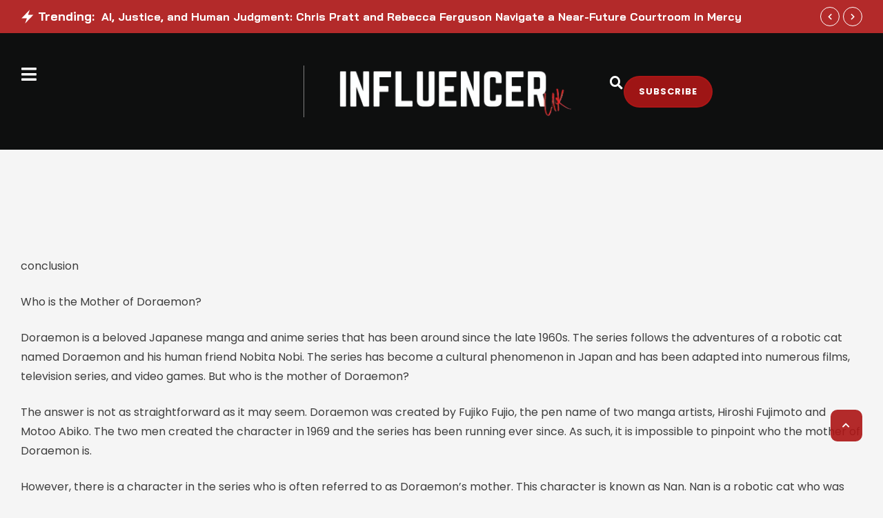

--- FILE ---
content_type: text/css; charset=UTF-8
request_url: https://influencermagazine.uk/wp-content/cache/background-css/influencermagazine.uk/wp-content/uploads/elementor/css/cmsmasters-custom-frontend.min.css?ver=1768974312&wpr_t=1768986821
body_size: 13265
content:
.elementor-add-new-section .cmsmasters-add-template-button{background-color:#081525;margin-left:5px;position:relative}.elementor-add-new-section .cmsmasters-add-template-button .cmsmasters-templates-library-icon{font-size:0;opacity:0;visibility:hidden;position:absolute;top:50%;left:50%;transform:translate(-50%,-50%);transition:all .3s ease-in-out}.elementor-add-new-section .cmsmasters-add-template-button .cmsms-logo:before{content:"";background-image:var(--wpr-bg-1eca7eea-bafb-4836-a51f-0ab0e2e5842a);background-position:0 0;background-repeat:no-repeat;background-size:20px 15px;display:inline-block;width:20px;height:15px;background-position:0 4px;height:20px;filter:brightness(1.1) drop-shadow(0 0 5px rgba(255,255,255,.3333333333));transition:all .3s ease-in-out}.elementor-add-new-section .cmsmasters-add-template-button:hover{background-color:#6d7882}.elementor-add-new-section .cmsmasters-add-template-button:hover .cmsmasters-templates-library-icon{font-size:22px;opacity:1;visibility:visible}.elementor-add-new-section .cmsmasters-add-template-button:hover .cmsms-logo:before{background-size:13px 10px;background-position:0 8px;width:13px;filter:brightness(1) drop-shadow(0 0 5px rgba(0,0,0,.3333333333))}.cmsmasters-wrap-icon,.cmsmasters-wrap-icon svg{min-width:1em;min-height:1em;line-height:1;vertical-align:middle;display:flex;align-items:center}.cmsmasters-wrap-icon svg{fill:currentColor}.cmsmasters-lazyload-widget-settings{--lazyload-widget-preloader-grid-columns:4;--lazyload-widget-preloader-grid-height:200px;--lazyload-widget-preloader-grid-horizontal-gap:20px;--lazyload-widget-preloader-grid-vertical-gap:20px;--lazyload-widget-preloader-grid-container-padding-top:0;--lazyload-widget-preloader-grid-container-padding-right:0;--lazyload-widget-preloader-grid-container-padding-bottom:0;--lazyload-widget-preloader-grid-container-padding-left:0;--lazyload-widget-preloader-grid-icon-size:100%;--lazyload-widget-preloader-grid-icon-color:var(--cmsmasters-lazyload-widget-preloader-icon-color);--lazyload-widget-preloader-grid-icon-animation-type:lazyLoadWidgetBlink;--lazyload-widget-preloader-grid-icon-animation-speed:var(--cmsmasters-lazyload-widget-preloader-icon-animation-speed);--lazyload-widget-preloader-grid-bg-color:transparent;--lazyload-widget-preloader-grid-bg-image:none;--lazyload-widget-preloader-grid-bg-position:center center;--lazyload-widget-preloader-grid-bg-attachment:scroll;--lazyload-widget-preloader-grid-bg-repeat:no-repeat;--lazyload-widget-preloader-grid-bg-size:auto;--lazyload-widget-preloader-grid-bd-style:none;--lazyload-widget-preloader-grid-bd-width-top:0;--lazyload-widget-preloader-grid-bd-width-right:0;--lazyload-widget-preloader-grid-bd-width-bottom:0;--lazyload-widget-preloader-grid-bd-width-left:0;--lazyload-widget-preloader-grid-bd-color:var(--cmsmasters-colors-bd);--lazyload-widget-preloader-grid-bd-radius:0 0 0 0;--lazyload-widget-preloader-grid-box-shadow:none;--lazyload-widget-preloader-icon-size:var(--cmsmasters-lazyload-widget-preloader-icon-size);--lazyload-widget-preloader-icon-color:var(--cmsmasters-lazyload-widget-preloader-icon-color);--lazyload-widget-preloader-icon-animation-type:var(--cmsmasters-lazyload-widget-preloader-icon-animation-type,lazyLoadWidgetSpinner);--lazyload-widget-preloader-icon-animation-speed:var(--cmsmasters-lazyload-widget-preloader-icon-animation-speed);--lazyload-widget-preloader-height:var(--cmsmasters-lazyload-widget-preloader-height);--lazyload-widget-preloader-bg-color:var(--cmsmasters-lazyload-widget-preloader-bg-color);--lazyload-widget-preloader-bg-image:var(--cmsmasters-lazyload-widget-preloader-bg-image);--lazyload-widget-preloader-bg-position:var(--cmsmasters-lazyload-widget-preloader-bg-position);--lazyload-widget-preloader-bg-attachment:var(--cmsmasters-lazyload-widget-preloader-bg-attachment);--lazyload-widget-preloader-bg-repeat:var(--cmsmasters-lazyload-widget-preloader-bg-repeat);--lazyload-widget-preloader-bg-size:var(--cmsmasters-lazyload-widget-preloader-bg-size);--lazyload-widget-preloader-overlay-bg-color:var(--cmsmasters-lazyload-widget-preloader-overlay-bg-color);--lazyload-widget-preloader-overlay-bg-image:var(--cmsmasters-lazyload-widget-preloader-overlay-bg-image);--lazyload-widget-preloader-overlay-bg-position:var(--cmsmasters-lazyload-widget-preloader-overlay-bg-position);--lazyload-widget-preloader-overlay-bg-attachment:var(--cmsmasters-lazyload-widget-preloader-overlay-bg-attachment);--lazyload-widget-preloader-overlay-bg-repeat:var(--cmsmasters-lazyload-widget-preloader-overlay-bg-repeat);--lazyload-widget-preloader-overlay-bg-size:var(--cmsmasters-lazyload-widget-preloader-overlay-bg-size);--lazyload-widget-preloader-bd-style:var(--cmsmasters-lazyload-widget-preloader-bd-style);--lazyload-widget-preloader-bd-width-top:var(--cmsmasters-lazyload-widget-preloader-bd-width-top);--lazyload-widget-preloader-bd-width-right:var(--cmsmasters-lazyload-widget-preloader-bd-width-right);--lazyload-widget-preloader-bd-width-bottom:var(--cmsmasters-lazyload-widget-preloader-bd-width-bottom);--lazyload-widget-preloader-bd-width-left:var(--cmsmasters-lazyload-widget-preloader-bd-width-left);--lazyload-widget-preloader-bd-color:var(--cmsmasters-lazyload-widget-preloader-bd-color);--lazyload-widget-preloader-bd-radius:var(--cmsmasters-lazyload-widget-preloader-bd-radius);--lazyload-widget-preloader-box-shadow:var(--cmsmasters-lazyload-widget-preloader-box-shadow);background-color:var(--lazyload-widget-preloader-bg-color);background-image:var(--lazyload-widget-preloader-bg-image);background-repeat:var(--lazyload-widget-preloader-bg-repeat);background-position:var(--lazyload-widget-preloader-bg-position);background-size:var(--lazyload-widget-preloader-bg-size);background-attachment:var(--lazyload-widget-preloader-bg-attachment);border-left:var(--lazyload-widget-preloader-bd-width-left) var(--lazyload-widget-preloader-bd-style) var(--lazyload-widget-preloader-bd-color);border-bottom:var(--lazyload-widget-preloader-bd-width-bottom) var(--lazyload-widget-preloader-bd-style) var(--lazyload-widget-preloader-bd-color);border-right:var(--lazyload-widget-preloader-bd-width-right) var(--lazyload-widget-preloader-bd-style) var(--lazyload-widget-preloader-bd-color);border-top:var(--lazyload-widget-preloader-bd-width-top) var(--lazyload-widget-preloader-bd-style) var(--lazyload-widget-preloader-bd-color);border-radius:var(--lazyload-widget-preloader-bd-radius);box-shadow:var(--lazyload-widget-preloader-box-shadow);width:100vw;max-width:100%}.cmsmasters-lazyload-widget-settings:before{content:"";background-color:var(--lazyload-widget-preloader-overlay-bg-color);background-image:var(--lazyload-widget-preloader-overlay-bg-image);background-repeat:var(--lazyload-widget-preloader-overlay-bg-repeat);background-position:var(--lazyload-widget-preloader-overlay-bg-position);background-size:var(--lazyload-widget-preloader-overlay-bg-size);background-attachment:var(--lazyload-widget-preloader-overlay-bg-attachment);width:100%;height:100%;position:absolute;left:0;top:0}.cmsmasters-lazyload-widget-settings .cmsmasters-lazyload-widget-preloader__icon{height:var(--lazyload-widget-preloader-height);min-width:var(--lazyload-widget-preloader-icon-size);position:relative;overflow:hidden}.cmsmasters-lazyload-widget-settings .cmsmasters-lazyload-widget-preloader__icon-icon{font-size:var(--lazyload-widget-preloader-icon-size);color:var(--lazyload-widget-preloader-icon-color);fill:var(--lazyload-widget-preloader-icon-color);display:flex;width:1em;height:1em;margin:auto!important;position:absolute;left:0;right:0;top:0;bottom:0;animation-name:var(--lazyload-widget-preloader-icon-animation-type);animation-duration:var(--lazyload-widget-preloader-icon-animation-speed);animation-iteration-count:infinite;animation-timing-function:linear}.cmsmasters-lazyload-widget-settings .cmsmasters-lazyload-widget-preloader__grid{display:grid;grid-template-columns:repeat(var(--lazyload-widget-preloader-grid-columns),minmax(10px,1fr));grid-column-gap:var(--lazyload-widget-preloader-grid-horizontal-gap);grid-row-gap:var(--lazyload-widget-preloader-grid-vertical-gap);padding:var(--lazyload-widget-preloader-grid-container-padding-top) var(--lazyload-widget-preloader-grid-container-padding-right) var(--lazyload-widget-preloader-grid-container-padding-bottom) var(--lazyload-widget-preloader-grid-container-padding-left)}.cmsmasters-lazyload-widget-settings .cmsmasters-lazyload-widget-preloader__grid-item{background-color:var(--lazyload-widget-preloader-grid-bg-color);background-image:var(--lazyload-widget-preloader-grid-bg-image);background-repeat:var(--lazyload-widget-preloader-grid-bg-repeat);background-position:var(--lazyload-widget-preloader-grid-bg-position);background-size:var(--lazyload-widget-preloader-grid-bg-size);background-attachment:var(--lazyload-widget-preloader-grid-bg-attachment);border-left:var(--lazyload-widget-preloader-grid-bd-width-left) var(--lazyload-widget-preloader-grid-bd-style) var(--lazyload-widget-preloader-grid-bd-color);border-bottom:var(--lazyload-widget-preloader-grid-bd-width-bottom) var(--lazyload-widget-preloader-grid-bd-style) var(--lazyload-widget-preloader-grid-bd-color);border-right:var(--lazyload-widget-preloader-grid-bd-width-right) var(--lazyload-widget-preloader-grid-bd-style) var(--lazyload-widget-preloader-grid-bd-color);border-top:var(--lazyload-widget-preloader-grid-bd-width-top) var(--lazyload-widget-preloader-grid-bd-style) var(--lazyload-widget-preloader-grid-bd-color);border-radius:var(--lazyload-widget-preloader-grid-bd-radius);box-shadow:var(--lazyload-widget-preloader-grid-box-shadow);height:var(--lazyload-widget-preloader-grid-height);position:relative;overflow:hidden}.cmsmasters-lazyload-widget-settings .cmsmasters-lazyload-widget-preloader__grid-icon{font-size:var(--lazyload-widget-preloader-grid-icon-size);color:var(--lazyload-widget-preloader-grid-icon-color);fill:var(--lazyload-widget-preloader-grid-icon-color);display:flex;justify-content:center;align-items:center;width:1em;height:1em;max-width:100%;max-height:100%;margin:auto!important;position:absolute;left:0;right:0;top:0;bottom:0;animation-name:var(--lazyload-widget-preloader-grid-icon-animation-type);animation-duration:var(--lazyload-widget-preloader-grid-icon-animation-speed);animation-iteration-count:infinite;animation-timing-function:linear}.cmsmasters-lazyload-widget-settings .cmsmasters-lazyload-widget-preloader__grid-icon .cmsmasters-wrap-icon,.cmsmasters-lazyload-widget-settings .cmsmasters-lazyload-widget-preloader__grid-icon .cmsmasters-wrap-icon svg{width:1em;height:1em;min-width:auto;min-height:auto;max-width:100%;max-height:100%}@keyframes lazyLoadWidgetSpinner{0%{transform:rotate(0deg)}to{transform:rotate(1turn)}}@keyframes lazyLoadWidgetBlink{0%{opacity:1}20%{opacity:.25}40%{opacity:.5}60%{opacity:.75}to{opacity:.9}}.elementor-widget-timetable .mptt-shortcode-wrapper.mptt-table-fixed{overflow-x:auto}.elementor-widget-timetable .mptt-shortcode-wrapper .mptt-navigation-select{width:100%;max-width:315px;background-position:calc(100% - 20px) 50%,calc(100% - 14px) 50%;padding:17px 25px 17px 15px}.elementor-widget-timetable .mptt-shortcode-wrapper .mptt-navigation-tabs{display:flex;justify-content:center;flex-wrap:wrap;margin:0}.elementor-widget-timetable .mptt-shortcode-wrapper .mptt-navigation-tabs li{margin:0 5px 10px;padding:0}.elementor-widget-timetable .mptt-shortcode-wrapper .mptt-navigation-tabs li a{display:block;font-family:var(--e-global-typography-taxonomy-font-family);font-size:var(--e-global-typography-taxonomy-font-size);font-weight:var(--e-global-typography-taxonomy-font-weight);text-transform:var(--e-global-typography-taxonomy-text-transform);font-style:var(--e-global-typography-taxonomy-font-style);text-decoration:none;line-height:var(--e-global-typography-taxonomy-line-height);letter-spacing:var(--e-global-typography-taxonomy-letter-spacing);color:var(--e-global-color-secondary);background-color:transparent;padding:15px 25px;border:1px solid var(--e-global-color-border);transition:all .3s ease}.elementor-widget-timetable .mptt-shortcode-wrapper .mptt-navigation-tabs li.active a,.elementor-widget-timetable .mptt-shortcode-wrapper .mptt-navigation-tabs li a:hover{background-color:var(--e-global-color-primary);color:var(--e-global-color-background);border-color:var(--e-global-color-primary)}.elementor-widget-timetable .mptt-shortcode-wrapper .mptt-shortcode-table{margin-top:40px;margin-bottom:0;border:1px solid var(--e-global-color-border);border-left-width:0}.elementor-widget-timetable .mptt-shortcode-wrapper .mptt-shortcode-table tr.mptt-shortcode-row th{border:none;padding:24px 20px;background-color:var(--e-global-color-alternate);color:var(--e-global-color-secondary);text-align:center;font-family:var(--e-global-typography-accent-font-family);font-size:var(--e-global-typography-accent-font-size);font-weight:var(--e-global-typography-accent-font-weight);text-transform:var(--e-global-typography-accent-text-transform);font-style:normal;text-decoration:none;line-height:var(--e-global-typography-accent-line-height);letter-spacing:var(--e-global-typography-accent-letter-spacing)}.elementor-widget-timetable .mptt-shortcode-wrapper .mptt-shortcode-table tr.mptt-shortcode-row th:first-child{border:0;border-left:1px;border-style:solid;border-color:var(--e-global-color-border)}.elementor-widget-timetable .mptt-shortcode-wrapper .mptt-shortcode-table tbody{border-collapse:collapse;border-spacing:0}.elementor-widget-timetable .mptt-shortcode-wrapper .mptt-shortcode-table tbody tr{background-color:transparent}.elementor-widget-timetable .mptt-shortcode-wrapper .mptt-shortcode-table tbody td{border-color:var(--e-global-color-border);border-style:solid;border-width:1px 0 0 1px;background-color:transparent}.elementor-widget-timetable .mptt-shortcode-wrapper .mptt-shortcode-table tbody td.mptt-shortcode-hours{font-family:var(--e-global-typography-text-font-family);font-size:var(--e-global-typography-text-font-size);font-weight:var(--e-global-typography-text-font-weight);text-transform:uppercase;font-style:normal;text-decoration:none;line-height:var(--e-global-typography-text-line-height);letter-spacing:var(--e-global-typography-text-letter-spacing);color:var(--e-global-color-text)}.elementor-widget-timetable .mptt-shortcode-wrapper .mptt-shortcode-table tbody td .mptt-event-container{outline:none}.elementor-widget-timetable .mptt-shortcode-wrapper .mptt-shortcode-table tbody td .mptt-event-container .event-description,.elementor-widget-timetable .mptt-shortcode-wrapper .mptt-shortcode-table tbody td .mptt-event-container .event-subtitle,.elementor-widget-timetable .mptt-shortcode-wrapper .mptt-shortcode-table tbody td .mptt-event-container .event-title,.elementor-widget-timetable .mptt-shortcode-wrapper .mptt-shortcode-table tbody td .mptt-event-container .event-user,.elementor-widget-timetable .mptt-shortcode-wrapper .mptt-shortcode-table tbody td .mptt-event-container .timeslot{font-family:var(--e-global-typography-text-font-family);font-weight:var(--e-global-typography-text-font-weight);text-transform:normal;font-style:normal;text-decoration:none;line-height:1.3em;letter-spacing:var(--e-global-typography-text-letter-spacing)}.elementor-widget-timetable .mptt-shortcode-wrapper .mptt-shortcode-table tbody td .mptt-event-container .event-title{font-size:16px}.elementor-widget-timetable .mptt-shortcode-wrapper .mptt-shortcode-table tbody td .mptt-event-container a.event-title:hover{text-decoration:underline}.elementor-widget-timetable .mptt-shortcode-wrapper .mptt-shortcode-table tbody td .mptt-event-container .timeslot{font-size:12px;text-transform:uppercase;letter-spacing:1px}.elementor-widget-timetable .mptt-shortcode-wrapper .mptt-shortcode-table tbody td .mptt-event-container .event-description,.elementor-widget-timetable .mptt-shortcode-wrapper .mptt-shortcode-table tbody td .mptt-event-container .event-subtitle,.elementor-widget-timetable .mptt-shortcode-wrapper .mptt-shortcode-table tbody td .mptt-event-container .event-user{font-size:14px}.cmsmasters-ribbon{position:absolute;z-index:1;top:0;left:auto;right:0;z-index:999;overflow:hidden}.cmsmasters-ribbon.cmsmasters-ribbon-type-circle .cmsmasters-ribbon-inner{border-radius:50%}.cmsmasters-ribbon.cmsmasters-ribbon-type-triangle.cmsmasters-ribbon-top_left .cmsmasters-ribbon-inner:before,.cmsmasters-ribbon.cmsmasters-ribbon-type-triangle.cmsmasters-ribbon-top_right .cmsmasters-ribbon-inner:before{top:-99px;bottom:100%}.cmsmasters-ribbon.cmsmasters-ribbon-type-triangle .cmsmasters-ribbon-inner:before{content:"";position:absolute;left:0;top:98%;width:100%;height:100px;background-color:#000}.cmsmasters-ribbon.cmsmasters-ribbon-type-sloping_line,.cmsmasters-ribbon.cmsmasters-ribbon-type-triangle{width:150px;height:150px}.cmsmasters-ribbon.cmsmasters-ribbon-type-sloping_line .cmsmasters-ribbon-inner,.cmsmasters-ribbon.cmsmasters-ribbon-type-triangle .cmsmasters-ribbon-inner{width:200%}.cmsmasters-ribbon.cmsmasters-ribbon-type-sloping_line.cmsmasters-ribbon-top_left,.cmsmasters-ribbon.cmsmasters-ribbon-type-triangle.cmsmasters-ribbon-top_left{transform:rotate(0)}.cmsmasters-ribbon.cmsmasters-ribbon-type-sloping_line.cmsmasters-ribbon-top_right,.cmsmasters-ribbon.cmsmasters-ribbon-type-triangle.cmsmasters-ribbon-top_right{transform:rotate(90deg)}.cmsmasters-ribbon.cmsmasters-ribbon-type-sloping_line.cmsmasters-ribbon-bottom_right,.cmsmasters-ribbon.cmsmasters-ribbon-type-triangle.cmsmasters-ribbon-bottom_right{transform:rotate(180deg)}.cmsmasters-ribbon.cmsmasters-ribbon-type-sloping_line.cmsmasters-ribbon-bottom_left,.cmsmasters-ribbon.cmsmasters-ribbon-type-triangle.cmsmasters-ribbon-bottom_left{transform:rotate(270deg)}.cmsmasters-ribbon.cmsmasters-ribbon-top_left{left:0;right:auto}.cmsmasters-ribbon.cmsmasters-ribbon-top_right{left:auto;right:0}.cmsmasters-ribbon.cmsmasters-ribbon-bottom_right{left:auto;right:0;top:auto;bottom:0}.cmsmasters-ribbon.cmsmasters-ribbon-bottom_left{left:0;right:auto;top:auto;bottom:0}.cmsmasters-ribbon-inner{text-align:center;left:0;font-size:13px;line-height:2;font-weight:800;text-transform:uppercase;background-color:#000;color:#fff}.cmsmasters-ribbon-inner:after{content:"";height:100%}.cmsmasters-ribbon-inner-text,.cmsmasters-ribbon-inner:after{display:inline-block;vertical-align:middle}.ps{position:relative;overflow:hidden!important;overflow-anchor:none;touch-action:auto}.ps__rail-y{width:10px;right:0;left:auto!important}.ps__rail-x,.ps__rail-y{display:none;opacity:0;transition:background-color .2s linear,opacity .2s linear;position:absolute;z-index:100}.ps__rail-x{bottom:0;height:10px}.ps--active-x>.ps__rail-x,.ps--active-y>.ps__rail-y{display:block;background-color:transparent}.ps--focus>.ps__rail-x,.ps--focus>.ps__rail-y,.ps--scrolling-x>.ps__rail-x,.ps--scrolling-y>.ps__rail-y,.ps:hover>.ps__rail-x,.ps:hover>.ps__rail-y{opacity:.6}.ps .ps__rail-x.ps--clicking,.ps .ps__rail-x:focus,.ps .ps__rail-x:hover,.ps .ps__rail-y.ps--clicking,.ps .ps__rail-y:focus,.ps .ps__rail-y:hover{background-color:#eee;opacity:.9}.ps__thumb-x,.ps__thumb-y{background-color:#aaa;border-radius:6px;transition:background-color .2s linear,width .2s ease-in-out,height .2s ease-in-out;width:6px;right:0;position:absolute}.ps__thumb-x{height:6px;right:0;bottom:0}.ps__rail-y.ps--clicking .ps__thumb-y,.ps__rail-y:focus>.ps__thumb-y,.ps__rail-y:hover>.ps__thumb-y{background-color:#999;width:10px}.ps__rail-x.ps--clicking .ps__thumb-x,.ps__rail-x:focus>.ps__thumb-x,.ps__rail-x:hover>.ps__thumb-x{background-color:#999;height:10px}@media (max-width:1024px){.cmsmasters-bg-hide-tablet,.cmsmasters-bg-hide-tablet>.elementor-widget-wrap{background-image:none!important}}@media (max-width:767px){.cmsmasters-bg-hide-mobile,.cmsmasters-bg-hide-mobile>.elementor-widget-wrap{background-image:none!important}}.item-sep{--cmsmasters-separator-size:16px;position:relative;padding:0 calc(var(--cmsmasters-separator-size) / 2);vertical-align:middle}.cmsmasters-template-content-area-placeholder{background-color:hsla(0,0%,87.1%,.3);font-size:1.5em;display:flex;height:500px;justify-content:center;align-content:center;align-items:center}.cmsmasters-border-columns{position:relative;animation:cmsmasters-border-columns-column .5s ease;border-width:0;border-color:var(--cmsmasters-colors-bd)}.cmsmasters-border-columns-wrap{display:grid;position:absolute;top:0;left:0;width:100%;height:100%;margin:auto;pointer-events:none}@keyframes cmsmasters-border-columns-column{0%{opacity:0}to{opacity:1}}.elementor-widget .cmsmasters-drop-cap{color:var(--cmsmasters-colors-link);font-size:48px;line-height:1em;text-align:center;float:left;margin-right:10px;text-shadow:none}.elementor-widget .cmsmasters-drop-cap__letter{display:inline-block}.cmsmasters-drop-cap-view-stacked.elementor-widget .cmsmasters-drop-cap{color:var(--cmsmasters-colors-alternate);background-color:var(--cmsmasters-colors-link)}.cmsmasters-drop-cap-view-framed.elementor-widget .cmsmasters-drop-cap{border:4px solid}.cmsmasters-align-center.elementor-widget .cmsmasters-drop-cap,.cmsmasters-align-right.elementor-widget .cmsmasters-drop-cap{display:inline-block;float:none}.elementor-widget:not(.cmsmasters-drop-cap-view-default) .cmsmasters-drop-cap{margin-top:8px}.elementor-widget:not(.cmsmasters-drop-cap-view-default) .cmsmasters-drop-cap__letter{width:1.1em;height:1.1em}.elementor-widget.cmsmasters-drop-cap-yes p:after{content:"";display:block;clear:both}.cmsmasters-line-clamp-yes.elementor-widget .entry-content{display:-webkit-box;box-orient:vertical;-webkit-box-orient:vertical;overflow:hidden}ul.page-numbers{--cmsmasters-number-space:15px;--cmsmasters-arrows-space:15px;--cmsmasters-icon-spacing:10px;--cmsmasters-link-size:2em;--cmsmasters-pagination-fm:inherit;--cmsmasters-pagination-fz:inherit;--cmsmasters-pagination-fw:inherit;--cmsmasters-pagination-tt:inherit;--cmsmasters-pagination-fs:inherit;--cmsmasters-pagination-lh:inherit;--cmsmasters-pagination-lt:inherit}nav.woocommerce-pagination ul.page-numbers,ul.page-numbers{position:relative;display:flex;vertical-align:middle;margin:30px 0 0;border:0;align-items:center;list-style:none;flex-wrap:wrap;padding:0}.cmsmasters-pagination--infinite_scroll:not(.--loading):not(.cmsmasters-pagination-infinite-scroll--preview) nav.woocommerce-pagination ul.page-numbers,.cmsmasters-pagination--infinite_scroll:not(.--loading):not(.cmsmasters-pagination-infinite-scroll--preview) ul.page-numbers{display:none!important}ul.page-numbers:after,ul.page-numbers:before{content:none!important}.elementor nav.woocommerce-pagination ul.page-numbers>li,ul.page-numbers>li{display:flex;border:0;overflow:visible;margin:0}ul.page-numbers>li:not(:nth-last-child(2)):not(:last-child) .page-numbers:not(.next):not(.prev){margin-right:var(--cmsmasters-number-space)}.cmsmasters-pagination-fullwidth--yes ul.page-numbers>li{flex:1}.cmsmasters-pagination-fullwidth--yes.cmsmasters-pagination--with-button ul.page-numbers>li{flex:auto}.cmsmasters-pagination-fullwidth--yes.cmsmasters-pagination--with-button ul.page-numbers>li:last-child{width:100%}ul.page-numbers>li:last-child .page-numbers:not(.next):not(.prev){margin-left:var(--cmsmasters-number-space)}ul.page-numbers>li .page-numbers.prev{margin-right:var(--cmsmasters-arrows-space)}ul.page-numbers>li .page-numbers.next{margin-left:var(--cmsmasters-arrows-space)}ul.page-numbers .cmsmasters-theme-button .cmsmasters-wrap-icon{width:1em;height:1em}ul.page-numbers .page-numbers{font-family:var(--cmsmasters-pagination-fm);font-size:var(--cmsmasters-pagination-fz);font-weight:var(--cmsmasters-pagination-fw);text-transform:var(--cmsmasters-pagination-tt);font-style:var(--cmsmasters-pagination-fs);line-height:var(--cmsmasters-pagination-lh);letter-spacing:var(--cmsmasters-pagination-lt)}.elementor ul.page-numbers .page-numbers{display:flex;padding:5px;position:relative;justify-content:center;align-items:center;width:100%;min-width:var(--cmsmasters-link-size);min-height:var(--cmsmasters-link-size);line-height:1;transition:all .25s ease;text-align:center;border:1px solid var(--cmsmasters-colors-bd)}.elementor ul.page-numbers .page-numbers.next,.elementor ul.page-numbers .page-numbers.prev{padding-left:10px;padding-right:10px}.cmsmasters-pagination--with-button ul.page-numbers .page-numbers.next{margin-left:0!important;padding:0;border:0;font-size:0}.cmsmasters-pagination--with-button ul.page-numbers .page-numbers.next .cmsmasters-pagination-loadmore-state-loading,.cmsmasters-pagination--with-button ul.page-numbers .page-numbers.next .cmsmasters-pagination-loadmore-state-normal,.cmsmasters-pagination--with-button ul.page-numbers .page-numbers.next .cmsmasters-theme-button{width:100%}.cmsmasters-pagination--infinite_scroll ul.page-numbers .page-numbers{pointer-events:none}ul.page-numbers .page-numbers:hover{z-index:1}ul.page-numbers .page-numbers.current{z-index:1;pointer-events:none;cursor:pointer}.cmsmasters-pagination--with-button ul.page-numbers .page-numbers:not(.next),.cmsmasters-pagination-pagination-type--prev_next ul.page-numbers .page-numbers:not(.next):not(.prev){display:none!important}ul.page-numbers .page-numbers.next span.cmsmasters-text+span.cmsmasters-wrap-icon{margin-left:var(--cmsmasters-icon-spacing)}.--loading ul.page-numbers .page-numbers.next{pointer-events:none}.cmsmasters-pagination--infinite_scroll ul.page-numbers .page-numbers.next span.cmsmasters-wrap-icon{animation:cmsmasters-icon-spin 2s linear infinite}ul.page-numbers .page-numbers.next .cmsmasters-theme-button{--button-bg-color:var(--cmsmasters-button-normal-colors-bg)}ul.page-numbers .page-numbers.next .cmsmasters-theme-button:after,ul.page-numbers .page-numbers.next .cmsmasters-theme-button:before{content:"";width:100%;height:100%;position:absolute;left:0;top:0;z-index:-1;transition:opacity .4s ease}ul.page-numbers .page-numbers.next .cmsmasters-theme-button:before{opacity:1}ul.page-numbers .page-numbers.next .cmsmasters-theme-button:after{opacity:0}ul.page-numbers .page-numbers.next .cmsmasters-theme-button:hover:after{opacity:1}ul.page-numbers .page-numbers.next .cmsmasters-pagination-page-numbers__inner{font-family:var(--cmsmasters-pagination-fm);font-size:var(--cmsmasters-pagination-fz);font-weight:var(--cmsmasters-pagination-fw);text-transform:var(--cmsmasters-pagination-tt);font-style:var(--cmsmasters-pagination-fs);line-height:var(--cmsmasters-pagination-lh);letter-spacing:var(--cmsmasters-pagination-lt);display:inline-flex;align-items:center;margin:calc(-1 * var(--cmsmasters-icon-spacing) / 2)}ul.page-numbers .page-numbers.next .cmsmasters-pagination-page-numbers__inner>*{margin:calc(var(--cmsmasters-icon-spacing) / 2)}.--loading ul.page-numbers .page-numbers.next .cmsmasters-pagination-loadmore-state-loading{display:flex}.--loading ul.page-numbers .page-numbers.next .cmsmasters-pagination-loadmore-state-normal{display:none}ul.page-numbers .page-numbers.next .cmsmasters-pagination-loadmore-state-loading{display:none;pointer-events:none}.cmsmasters-pagination--icon-skin-yes ul.page-numbers .page-numbers.next .cmsmasters-pagination-loadmore-state-loading span.cmsmasters-wrap-icon{animation:cmsmasters-icon-spin 2s linear infinite}ul.page-numbers .page-numbers.prev{flex-direction:row-reverse}ul.page-numbers .page-numbers.prev span.cmsmasters-text+span.cmsmasters-wrap-icon{margin-right:var(--cmsmasters-icon-spacing)}.elementor ul.page-numbers .page-numbers span{padding:0}.elementor ul.page-numbers .page-numbers span.page-numbers{padding:0;margin:0;display:inline-block;vertical-align:middle;text-decoration:inherit;line-height:inherit;font-size:inherit;font-weight:inherit;min-width:0}.elementor-widget.cmsmasters-pagination--load_more a.next,.elementor-widget.cmsmasters-pagination--load_more a.next:hover{background-color:transparent!important}@keyframes cmsmasters-icon-spin{0%{transform:rotate(0deg)}to{transform:rotate(1turn)}}.cmsmasters-widget-short-text p:last-of-type{margin:0;padding:0}.cmsmasters-widget-title{--title-gradient-angle:90deg;--title-gradient-radial:at center center;--title-color:var(--cmsmasters-colors-heading);--title-color-hover:var(--title-color);--title-color-stop:0%;--title-second-color:#d9534f;--title-second-color-stop:100%;--text-stroke-width:0px;--text-stroke-color:transparent;--text-stroke-color-hover:var(--cmsmasters-colors-heading);--background-image-url:"";--background-position:"top -40em left 0"}.cmsmasters-widget-title__heading{display:block;color:var(--title-color)!important;-webkit-text-stroke-width:var(--text-stroke-width);-webkit-text-stroke-color:var(--text-stroke-color);margin:0!important}.cmsmasters-line-clamp-yes .cmsmasters-widget-title__heading{display:-webkit-box;box-orient:vertical;-webkit-box-orient:vertical;overflow:hidden}.cmsmasters-widget-title__heading.cmsmasters-animation{display:inline}.cmsmasters-widget-title__heading a{color:var(--title-color)!important}.cmsmasters-widget-title__heading:hover{-webkit-text-stroke-color:var(--text-stroke-color-hover)}.cmsmasters-widget-title__heading:hover,.cmsmasters-widget-title__heading:hover a{color:var(--title-color-hover)!important}.cmsmasters-widget-title .cmsmasters-widget-title__heading a{font-family:inherit;font-size:inherit;line-height:inherit;font-weight:inherit;font-style:inherit;text-transform:inherit;text-decoration:inherit;-webkit-text-stroke-color:inherit}.cmsmasters-line-clamp-yes.cmsmasters-widget-title span.title-inner-element{display:-webkit-box;box-orient:vertical;-webkit-box-orient:vertical;overflow:hidden}.cmsmasters-widget-title.cmsmasters-color-variation-gradient span{display:inline-block;background-clip:text!important;-webkit-background-clip:text!important;-webkit-text-fill-color:transparent;padding:var(--text-stroke-width)}.cmsmasters-widget-title.cmsmasters-color-variation-gradient.cmsmasters-color-gradient-linear span.title-inner-element{background:linear-gradient(var(--title-gradient-angle),var(--title-color) var(--title-color-stop),var(--title-second-color) var(--title-second-color-stop))}.cmsmasters-widget-title.cmsmasters-color-variation-gradient.cmsmasters-color-gradient-radial span.title-inner-element{background:radial-gradient(var(--title-gradient-radial),var(--title-color) var(--title-color-stop),var(--title-second-color) var(--title-second-color-stop))}.cmsmasters-widget-title.cmsmasters-color-variation-background-image .cmsmasters-widget-title__heading:not(.cmsmasters-animation){transition:none}.cmsmasters-widget-title.cmsmasters-color-variation-background-image span.title-inner-element{background-color:var(--title-color);background-clip:text!important;-webkit-background-clip:text!important;-webkit-text-fill-color:transparent;padding:var(--text-stroke-width)}.cmsmasters-widget-title.cmsmasters-bg-image-hover-yes span.title-inner-element{background:var(--background-image-url) no-repeat var(--background-position),var(--title-color) 50%;background-size:cover!important}.cmsmasters-widget-title.cmsmasters-pointer-custom .cmsmasters-animation{background-color:var(--animation-color)}.elementor-widget.--loading-animation{transition:opacity .25s ease;pointer-events:none;opacity:.7}.elementor-widget.--loading-animation:before{content:"";position:absolute;left:0;right:0;top:0;bottom:0;cursor:progress;pointer-events:all}[class*=cmsmasters-pointer]{--animation-gradient-angle:90deg;--animation-gradient-radial:at center center;--animation-color:#d4d4d4;--animation-color-stop:0%;--animation-second-color:#d9534f;--animation-second-color-stop:100%;--animation-position-x:0%;--animation-position-x-hover:0%;--animation-position-x-active:0%;--animation-position-y:100%;--animation-position-y-hover:100%;--animation-position-y-active:100%;--animation-size-x:100%;--animation-size-x-hover:100%;--animation-size-x-active:100%;--animation-size-y:4%;--animation-size-y-hover:100%;--animation-size-y-active:100%;--animation-line-size:4px;--animation-border-radius:0px 0px 0px 0px;--animation-custom-width:100%;--animation-custom-width-hover:100%;--animation-custom-width-active:100%;--animation-custom-height:4px;--animation-custom-height-hover:100%;--animation-custom-height-active:100%;--animation-line-background-position:0%;--animation-duration:1s;--animation-transition-duration:0.3s;--animation-pointer-transition-duration:0.3s}.cmsmasters-pointer-custom .cmsmasters-animation:after{content:"";background-color:var(--animation-color);display:block;width:var(--animation-custom-width);height:var(--animation-custom-height);position:absolute;top:auto;left:auto;bottom:auto;right:auto}.cmsmasters-pointer-custom .cmsmasters-animation:hover:after{width:var(--animation-custom-width-hover);height:var(--animation-custom-height-hover)}.cmsmasters-pointer-custom .cmsmasters-animation[class*=active]:after{width:var(--animation-custom-width-active);height:var(--animation-custom-height-active)}.cmsmasters-pointer-custom .cmsmasters-animation[class*=active]:hover:after{width:var(--animation-custom-width-hover);height:var(--animation-custom-height-hover)}.cmsmasters-pointer-custom.cmsmasters-animation-use-gradient-yes[class*=cmsmasters-color-gradient-] .cmsmasters-animation:after{width:100%;height:100%;top:0;left:0}.cmsmasters-pointer-custom.cmsmasters-animation-use-gradient-yes[class*=cmsmasters-color-gradient-] .cmsmasters-animation:hover:after{background-size:var(--animation-size-x-hover) var(--animation-size-y-hover);background-position:var(--animation-position-x-hover) var(--animation-position-y-hover)}.cmsmasters-pointer-custom.cmsmasters-animation-use-gradient-yes[class*=cmsmasters-color-gradient-] .cmsmasters-animation[class*=active]:after{background-size:var(--animation-size-x-active) var(--animation-size-y-active);background-position:var(--animation-position-x-active) var(--animation-position-y-active)}.cmsmasters-pointer-custom.cmsmasters-animation-use-gradient-yes[class*=cmsmasters-color-gradient-] .cmsmasters-animation[class*=active]:hover:after{background-size:var(--animation-size-x-hover) var(--animation-size-y-hover);background-position:var(--animation-position-x-hover) var(--animation-position-y-hover)}.cmsmasters-pointer-custom.cmsmasters-animation-use-gradient-yes.cmsmasters-color-gradient-linear .cmsmasters-animation:after{background:linear-gradient(var(--animation-gradient-angle),var(--animation-color) var(--animation-color-stop),var(--animation-second-color) var(--animation-second-color-stop)) var(--animation-position-x) var(--animation-position-y)/var(--animation-size-x) var(--animation-size-y) no-repeat}.cmsmasters-pointer-custom.cmsmasters-animation-use-gradient-yes.cmsmasters-color-gradient-radial .cmsmasters-animation:after{background:radial-gradient(var(--animation-gradient-radial),var(--animation-color) var(--animation-color-stop),var(--animation-second-color) var(--animation-second-color-stop)) var(--animation-position-x) var(--animation-position-y)/var(--animation-size-x) var(--animation-size-y) no-repeat}.cmsmasters-animation{background-image:linear-gradient(var(--animation-color),var(--animation-color));background-repeat:no-repeat;background-size:0 0;position:relative;transition:background-size var(--animation-transition-duration) ease-in-out,background-position var(--animation-transition-duration) ease-in-out!important;z-index:1}[class*=cmsmasters-pointer].cmsmasters-animation-use-gradient-yes.cmsmasters-color-gradient-linear .cmsmasters-animation{background-image:linear-gradient(var(--animation-gradient-angle),var(--animation-color) var(--animation-color-stop),var(--animation-second-color) var(--animation-second-color-stop))}[class*=cmsmasters-pointer].cmsmasters-animation-use-gradient-yes.cmsmasters-color-gradient-radial .cmsmasters-animation{background-image:radial-gradient(var(--animation-gradient-radial),var(--animation-color) var(--animation-color-stop),var(--animation-second-color) var(--animation-second-color-stop))}.cmsmasters-pointer-underline.cmsmasters-animation-slide .cmsmasters-animation{background-size:0 var(--animation-line-size);background-position:0 calc(100% - var(--animation-line-background-position))}.cmsmasters-pointer-underline.cmsmasters-animation-slide .cmsmasters-animation:hover,.cmsmasters-pointer-underline.cmsmasters-animation-slide .cmsmasters-animation[class*=active]{background-size:100% var(--animation-line-size)}.cmsmasters-pointer-underline.cmsmasters-animation-grow .cmsmasters-animation{background-size:0 0;background-position:50% calc(100% - var(--animation-line-background-position))}.cmsmasters-pointer-underline.cmsmasters-animation-grow .cmsmasters-animation:hover,.cmsmasters-pointer-underline.cmsmasters-animation-grow .cmsmasters-animation[class*=active]{background-size:100% var(--animation-line-size)}.cmsmasters-pointer-underline.cmsmasters-animation-drop-in .cmsmasters-animation{background-size:100% 0;background-position:50% 135%}.cmsmasters-pointer-underline.cmsmasters-animation-drop-in .cmsmasters-animation:hover,.cmsmasters-pointer-underline.cmsmasters-animation-drop-in .cmsmasters-animation[class*=active]{background-size:100% var(--animation-line-size);background-position:50% calc(100% - var(--animation-line-background-position))}.cmsmasters-pointer-underline.cmsmasters-animation-drop-out .cmsmasters-animation{background-size:100% 0;background-position:50% 50%}.cmsmasters-pointer-underline.cmsmasters-animation-drop-out .cmsmasters-animation:hover,.cmsmasters-pointer-underline.cmsmasters-animation-drop-out .cmsmasters-animation[class*=active]{background-size:100% var(--animation-line-size);background-position:50% calc(100% - var(--animation-line-background-position))}.cmsmasters-pointer-underline.cmsmasters-animation-none .cmsmasters-animation{transition-duration:0s!important}.cmsmasters-pointer-underline.cmsmasters-animation-none .cmsmasters-animation:hover,.cmsmasters-pointer-underline.cmsmasters-animation-none .cmsmasters-animation[class*=active]{background-size:100% var(--animation-line-size);background-position:50% calc(100% - var(--animation-line-background-position))}.cmsmasters-pointer-overline.cmsmasters-animation-slide .cmsmasters-animation{background-position:0 var(--animation-line-background-position);background-size:0 var(--animation-line-size)}.cmsmasters-pointer-overline.cmsmasters-animation-slide .cmsmasters-animation:hover,.cmsmasters-pointer-overline.cmsmasters-animation-slide .cmsmasters-animation[class*=active]{background-size:100% var(--animation-line-size)}.cmsmasters-pointer-overline.cmsmasters-animation-grow .cmsmasters-animation{background-size:0 0;background-position:50% var(--animation-line-background-position)}.cmsmasters-pointer-overline.cmsmasters-animation-grow .cmsmasters-animation:hover,.cmsmasters-pointer-overline.cmsmasters-animation-grow .cmsmasters-animation[class*=active]{background-size:100% var(--animation-line-size)}.cmsmasters-pointer-overline.cmsmasters-animation-drop-in .cmsmasters-animation{background-size:100% 0;background-position:50% 50%}.cmsmasters-pointer-overline.cmsmasters-animation-drop-in .cmsmasters-animation:hover,.cmsmasters-pointer-overline.cmsmasters-animation-drop-in .cmsmasters-animation[class*=active]{background-size:100% var(--animation-line-size);background-position:50% var(--animation-line-background-position)}.cmsmasters-pointer-overline.cmsmasters-animation-drop-out .cmsmasters-animation{background-size:100% 0;background-position:50% -35%}.cmsmasters-pointer-overline.cmsmasters-animation-drop-out .cmsmasters-animation:hover,.cmsmasters-pointer-overline.cmsmasters-animation-drop-out .cmsmasters-animation[class*=active]{background-size:100% var(--animation-line-size);background-position:50% var(--animation-line-background-position)}.cmsmasters-pointer-overline.cmsmasters-animation-none .cmsmasters-animation{transition-duration:0s!important}.cmsmasters-pointer-overline.cmsmasters-animation-none .cmsmasters-animation:hover,.cmsmasters-pointer-overline.cmsmasters-animation-none .cmsmasters-animation[class*=active]{background-size:100% var(--animation-line-size);background-position:50% var(--animation-line-background-position)}.cmsmasters-pointer-background.cmsmasters-animation-sweep-filling.cmsmasters-direction-sweep-top .cmsmasters-animation{background-size:100% 0;background-position:0 100%}.cmsmasters-pointer-background.cmsmasters-animation-sweep-filling.cmsmasters-direction-sweep-top .cmsmasters-animation:hover,.cmsmasters-pointer-background.cmsmasters-animation-sweep-filling.cmsmasters-direction-sweep-top .cmsmasters-animation[class*=active]{background-size:100% 100%}.cmsmasters-pointer-background.cmsmasters-animation-sweep-filling.cmsmasters-direction-sweep-bottom .cmsmasters-animation{background-size:100% 0;background-position:0 0}.cmsmasters-pointer-background.cmsmasters-animation-sweep-filling.cmsmasters-direction-sweep-bottom .cmsmasters-animation:hover,.cmsmasters-pointer-background.cmsmasters-animation-sweep-filling.cmsmasters-direction-sweep-bottom .cmsmasters-animation[class*=active]{background-size:100% 100%}.cmsmasters-pointer-background.cmsmasters-animation-sweep-filling.cmsmasters-direction-sweep-right .cmsmasters-animation{background-size:0 100%;background-position:0 50%}.cmsmasters-pointer-background.cmsmasters-animation-sweep-filling.cmsmasters-direction-sweep-right .cmsmasters-animation:hover,.cmsmasters-pointer-background.cmsmasters-animation-sweep-filling.cmsmasters-direction-sweep-right .cmsmasters-animation[class*=active]{background-size:100% 100%}.cmsmasters-pointer-background.cmsmasters-animation-sweep-filling.cmsmasters-direction-sweep-left .cmsmasters-animation{background-size:0 100%;background-position:100% 50%}.cmsmasters-pointer-background.cmsmasters-animation-sweep-filling.cmsmasters-direction-sweep-left .cmsmasters-animation:hover,.cmsmasters-pointer-background.cmsmasters-animation-sweep-filling.cmsmasters-direction-sweep-left .cmsmasters-animation[class*=active]{background-size:100% 100%}.cmsmasters-pointer-background.cmsmasters-animation-grow .cmsmasters-animation{background-position:50% 50%}.cmsmasters-pointer-background.cmsmasters-animation-grow .cmsmasters-animation:hover,.cmsmasters-pointer-background.cmsmasters-animation-grow .cmsmasters-animation[class*=active]{background-size:100% 100%}.cmsmasters-pointer-background.cmsmasters-animation-none .cmsmasters-animation{transition-duration:0s}.cmsmasters-pointer-background.cmsmasters-animation-none .cmsmasters-animation:hover,.cmsmasters-pointer-background.cmsmasters-animation-none .cmsmasters-animation[class*=active]{background-size:100% 100%}.cmsmasters-pointer-text .cmsmasters-animation{transition:transform var(--animation-transition-duration) ease-in-out!important}.cmsmasters-pointer-text.cmsmasters-animation-grow .cmsmasters-animation:hover,.cmsmasters-pointer-text.cmsmasters-animation-grow .cmsmasters-animation[class*=active]{transform:scale(var(--cmsmasters-animation_grow_size,1.2))}.cmsmasters-pointer-text.cmsmasters-animation-shrink .cmsmasters-animation:hover,.cmsmasters-pointer-text.cmsmasters-animation-shrink .cmsmasters-animation[class*=active]{transform:scale(var(--cmsmasters-animation_shrink_size,.8))}.cmsmasters-pointer-text.cmsmasters-animation-sink .cmsmasters-animation:hover,.cmsmasters-pointer-text.cmsmasters-animation-sink .cmsmasters-animation[class*=active]{transform:translateY(var(--cmsmasters-animation_sink_size,8px))}.cmsmasters-pointer-text.cmsmasters-animation-float .cmsmasters-animation:hover,.cmsmasters-pointer-text.cmsmasters-animation-float .cmsmasters-animation[class*=active]{transform:translateY(var(--cmsmasters-animation_float_size,-8px))}.cmsmasters-pointer-text.cmsmasters-animation-skew .cmsmasters-animation:hover,.cmsmasters-pointer-text.cmsmasters-animation-skew .cmsmasters-animation[class*=active]{transform:skew(var(--cmsmasters-animation_skew_size,-8deg))}.cmsmasters-pointer-text.cmsmasters-animation-rotate .cmsmasters-animation:hover,.cmsmasters-pointer-text.cmsmasters-animation-rotate .cmsmasters-animation[class*=active]{transform:rotate(var(--cmsmasters-animation_rotate_size,6deg))}.cmsmasters-meta-data .cmsmasters-meta-data__item,.cmsmasters-meta-data .term-wrap{flex-direction:row}.cmsmasters-meta-data .cmsmasters-meta-data__item:first-of-type>.item-sep,.cmsmasters-meta-data .term-wrap:first-of-type>.item-sep{display:initial!important}.cmsmasters-meta-data .cmsmasters-meta-data__item:last-of-type>.item-sep,.cmsmasters-meta-data .term-wrap:last-of-type>.item-sep{display:none!important}.cmsmasters-meta-data,.cmsmasters-metadata-alignment-left .cmsmasters-meta-data{--cmsmasters-meta-data-text-alignment:left;--cmsmasters-meta-data-jc:flex-start}.cmsmasters-meta-data .cmsmasters-meta-data__item,.cmsmasters-meta-data .term-wrap,.cmsmasters-metadata-alignment-left .cmsmasters-meta-data .cmsmasters-meta-data__item,.cmsmasters-metadata-alignment-left .cmsmasters-meta-data .term-wrap{flex-direction:row}.cmsmasters-meta-data .cmsmasters-meta-data__item:first-of-type>.item-sep,.cmsmasters-meta-data .term-wrap:first-of-type>.item-sep,.cmsmasters-metadata-alignment-left .cmsmasters-meta-data .cmsmasters-meta-data__item:first-of-type>.item-sep,.cmsmasters-metadata-alignment-left .cmsmasters-meta-data .term-wrap:first-of-type>.item-sep{display:initial!important}.cmsmasters-meta-data .cmsmasters-meta-data__item:last-of-type>.item-sep,.cmsmasters-meta-data .term-wrap:last-of-type>.item-sep,.cmsmasters-metadata-alignment-left .cmsmasters-meta-data .cmsmasters-meta-data__item:last-of-type>.item-sep,.cmsmasters-metadata-alignment-left .cmsmasters-meta-data .term-wrap:last-of-type>.item-sep{display:none!important}.cmsmasters-metadata-alignment-center .cmsmasters-meta-data{--cmsmasters-meta-data-text-alignment:center;--cmsmasters-meta-data-jc:center}.cmsmasters-metadata-alignment-center .cmsmasters-meta-data .cmsmasters-meta-data__item{justify-content:var(--cmsmasters-meta-data-jc)}.cmsmasters-metadata-alignment-center .cmsmasters-meta-data .cmsmasters-meta-data__item,.cmsmasters-metadata-alignment-center .cmsmasters-meta-data .term-wrap{flex-direction:row}.cmsmasters-metadata-alignment-center .cmsmasters-meta-data .cmsmasters-meta-data__item:first-of-type>.item-sep,.cmsmasters-metadata-alignment-center .cmsmasters-meta-data .term-wrap:first-of-type>.item-sep{display:initial!important}.cmsmasters-metadata-alignment-right .cmsmasters-meta-data{--cmsmasters-meta-data-text-alignment:right;--cmsmasters-meta-data-jc:flex-end}.cmsmasters-metadata-alignment-right .cmsmasters-meta-data .cmsmasters-meta-data__item,.cmsmasters-metadata-alignment-right .cmsmasters-meta-data .term-wrap{flex-direction:row-reverse}.cmsmasters-metadata-alignment-right .cmsmasters-meta-data .cmsmasters-meta-data__item:first-of-type>.item-sep,.cmsmasters-metadata-alignment-right .cmsmasters-meta-data .term-wrap:first-of-type>.item-sep{display:none!important}.cmsmasters-metadata-alignment-right .cmsmasters-meta-data .cmsmasters-meta-data__item:last-of-type>.item-sep,.cmsmasters-metadata-alignment-right .cmsmasters-meta-data .term-wrap:last-of-type>.item-sep{display:initial!important}@media (min-width:1601px){.cmsmasters-meta-data .cmsmasters-meta-data__item,.cmsmasters-meta-data .term-wrap{flex-direction:row}.cmsmasters-meta-data .cmsmasters-meta-data__item:first-of-type>.item-sep,.cmsmasters-meta-data .term-wrap:first-of-type>.item-sep{display:initial!important}.cmsmasters-meta-data .cmsmasters-meta-data__item:last-of-type>.item-sep,.cmsmasters-meta-data .term-wrap:last-of-type>.item-sep{display:none!important}.cmsmasters-meta-data,.cmsmasters-metadata-alignment-widescreen-left .cmsmasters-meta-data{--cmsmasters-meta-data-text-alignment:left;--cmsmasters-meta-data-jc:flex-start}.cmsmasters-meta-data .cmsmasters-meta-data__item,.cmsmasters-meta-data .term-wrap,.cmsmasters-metadata-alignment-widescreen-left .cmsmasters-meta-data .cmsmasters-meta-data__item,.cmsmasters-metadata-alignment-widescreen-left .cmsmasters-meta-data .term-wrap{flex-direction:row}.cmsmasters-meta-data .cmsmasters-meta-data__item:first-of-type>.item-sep,.cmsmasters-meta-data .term-wrap:first-of-type>.item-sep,.cmsmasters-metadata-alignment-widescreen-left .cmsmasters-meta-data .cmsmasters-meta-data__item:first-of-type>.item-sep,.cmsmasters-metadata-alignment-widescreen-left .cmsmasters-meta-data .term-wrap:first-of-type>.item-sep{display:initial!important}.cmsmasters-meta-data .cmsmasters-meta-data__item:last-of-type>.item-sep,.cmsmasters-meta-data .term-wrap:last-of-type>.item-sep,.cmsmasters-metadata-alignment-widescreen-left .cmsmasters-meta-data .cmsmasters-meta-data__item:last-of-type>.item-sep,.cmsmasters-metadata-alignment-widescreen-left .cmsmasters-meta-data .term-wrap:last-of-type>.item-sep{display:none!important}.cmsmasters-metadata-alignment-widescreen-center .cmsmasters-meta-data{--cmsmasters-meta-data-text-alignment:center;--cmsmasters-meta-data-jc:center}.cmsmasters-metadata-alignment-widescreen-center .cmsmasters-meta-data .cmsmasters-meta-data__item{justify-content:var(--cmsmasters-meta-data-jc)}.cmsmasters-metadata-alignment-widescreen-center .cmsmasters-meta-data .cmsmasters-meta-data__item,.cmsmasters-metadata-alignment-widescreen-center .cmsmasters-meta-data .term-wrap{flex-direction:row}.cmsmasters-metadata-alignment-widescreen-center .cmsmasters-meta-data .cmsmasters-meta-data__item:first-of-type>.item-sep,.cmsmasters-metadata-alignment-widescreen-center .cmsmasters-meta-data .term-wrap:first-of-type>.item-sep{display:initial!important}.cmsmasters-metadata-alignment-widescreen-right .cmsmasters-meta-data{--cmsmasters-meta-data-text-alignment:right;--cmsmasters-meta-data-jc:flex-end}.cmsmasters-metadata-alignment-widescreen-right .cmsmasters-meta-data .cmsmasters-meta-data__item,.cmsmasters-metadata-alignment-widescreen-right .cmsmasters-meta-data .term-wrap{flex-direction:row-reverse}.cmsmasters-metadata-alignment-widescreen-right .cmsmasters-meta-data .cmsmasters-meta-data__item:first-of-type>.item-sep,.cmsmasters-metadata-alignment-widescreen-right .cmsmasters-meta-data .term-wrap:first-of-type>.item-sep{display:none!important}.cmsmasters-metadata-alignment-widescreen-right .cmsmasters-meta-data .cmsmasters-meta-data__item:last-of-type>.item-sep,.cmsmasters-metadata-alignment-widescreen-right .cmsmasters-meta-data .term-wrap:last-of-type>.item-sep{display:initial!important}}@media (max-width:-1){.cmsmasters-meta-data .cmsmasters-meta-data__item,.cmsmasters-meta-data .term-wrap{flex-direction:row}.cmsmasters-meta-data .cmsmasters-meta-data__item:first-of-type>.item-sep,.cmsmasters-meta-data .term-wrap:first-of-type>.item-sep{display:initial!important}.cmsmasters-meta-data .cmsmasters-meta-data__item:last-of-type>.item-sep,.cmsmasters-meta-data .term-wrap:last-of-type>.item-sep{display:none!important}.cmsmasters-meta-data,.cmsmasters-metadata-alignment-laptop-left .cmsmasters-meta-data{--cmsmasters-meta-data-text-alignment:left;--cmsmasters-meta-data-jc:flex-start}.cmsmasters-meta-data .cmsmasters-meta-data__item,.cmsmasters-meta-data .term-wrap,.cmsmasters-metadata-alignment-laptop-left .cmsmasters-meta-data .cmsmasters-meta-data__item,.cmsmasters-metadata-alignment-laptop-left .cmsmasters-meta-data .term-wrap{flex-direction:row}.cmsmasters-meta-data .cmsmasters-meta-data__item:first-of-type>.item-sep,.cmsmasters-meta-data .term-wrap:first-of-type>.item-sep,.cmsmasters-metadata-alignment-laptop-left .cmsmasters-meta-data .cmsmasters-meta-data__item:first-of-type>.item-sep,.cmsmasters-metadata-alignment-laptop-left .cmsmasters-meta-data .term-wrap:first-of-type>.item-sep{display:initial!important}.cmsmasters-meta-data .cmsmasters-meta-data__item:last-of-type>.item-sep,.cmsmasters-meta-data .term-wrap:last-of-type>.item-sep,.cmsmasters-metadata-alignment-laptop-left .cmsmasters-meta-data .cmsmasters-meta-data__item:last-of-type>.item-sep,.cmsmasters-metadata-alignment-laptop-left .cmsmasters-meta-data .term-wrap:last-of-type>.item-sep{display:none!important}.cmsmasters-metadata-alignment-laptop-center .cmsmasters-meta-data{--cmsmasters-meta-data-text-alignment:center;--cmsmasters-meta-data-jc:center}.cmsmasters-metadata-alignment-laptop-center .cmsmasters-meta-data .cmsmasters-meta-data__item{justify-content:var(--cmsmasters-meta-data-jc)}.cmsmasters-metadata-alignment-laptop-center .cmsmasters-meta-data .cmsmasters-meta-data__item,.cmsmasters-metadata-alignment-laptop-center .cmsmasters-meta-data .term-wrap{flex-direction:row}.cmsmasters-metadata-alignment-laptop-center .cmsmasters-meta-data .cmsmasters-meta-data__item:first-of-type>.item-sep,.cmsmasters-metadata-alignment-laptop-center .cmsmasters-meta-data .term-wrap:first-of-type>.item-sep{display:initial!important}.cmsmasters-metadata-alignment-laptop-right .cmsmasters-meta-data{--cmsmasters-meta-data-text-alignment:right;--cmsmasters-meta-data-jc:flex-end}.cmsmasters-metadata-alignment-laptop-right .cmsmasters-meta-data .cmsmasters-meta-data__item,.cmsmasters-metadata-alignment-laptop-right .cmsmasters-meta-data .term-wrap{flex-direction:row-reverse}.cmsmasters-metadata-alignment-laptop-right .cmsmasters-meta-data .cmsmasters-meta-data__item:first-of-type>.item-sep,.cmsmasters-metadata-alignment-laptop-right .cmsmasters-meta-data .term-wrap:first-of-type>.item-sep{display:none!important}.cmsmasters-metadata-alignment-laptop-right .cmsmasters-meta-data .cmsmasters-meta-data__item:last-of-type>.item-sep,.cmsmasters-metadata-alignment-laptop-right .cmsmasters-meta-data .term-wrap:last-of-type>.item-sep{display:initial!important}}@media (max-width:-1){.cmsmasters-meta-data .cmsmasters-meta-data__item,.cmsmasters-meta-data .term-wrap{flex-direction:row}.cmsmasters-meta-data .cmsmasters-meta-data__item:first-of-type>.item-sep,.cmsmasters-meta-data .term-wrap:first-of-type>.item-sep{display:initial!important}.cmsmasters-meta-data .cmsmasters-meta-data__item:last-of-type>.item-sep,.cmsmasters-meta-data .term-wrap:last-of-type>.item-sep{display:none!important}.cmsmasters-meta-data,.cmsmasters-metadata-alignment-tablet_extra-left .cmsmasters-meta-data{--cmsmasters-meta-data-text-alignment:left;--cmsmasters-meta-data-jc:flex-start}.cmsmasters-meta-data .cmsmasters-meta-data__item,.cmsmasters-meta-data .term-wrap,.cmsmasters-metadata-alignment-tablet_extra-left .cmsmasters-meta-data .cmsmasters-meta-data__item,.cmsmasters-metadata-alignment-tablet_extra-left .cmsmasters-meta-data .term-wrap{flex-direction:row}.cmsmasters-meta-data .cmsmasters-meta-data__item:first-of-type>.item-sep,.cmsmasters-meta-data .term-wrap:first-of-type>.item-sep,.cmsmasters-metadata-alignment-tablet_extra-left .cmsmasters-meta-data .cmsmasters-meta-data__item:first-of-type>.item-sep,.cmsmasters-metadata-alignment-tablet_extra-left .cmsmasters-meta-data .term-wrap:first-of-type>.item-sep{display:initial!important}.cmsmasters-meta-data .cmsmasters-meta-data__item:last-of-type>.item-sep,.cmsmasters-meta-data .term-wrap:last-of-type>.item-sep,.cmsmasters-metadata-alignment-tablet_extra-left .cmsmasters-meta-data .cmsmasters-meta-data__item:last-of-type>.item-sep,.cmsmasters-metadata-alignment-tablet_extra-left .cmsmasters-meta-data .term-wrap:last-of-type>.item-sep{display:none!important}.cmsmasters-metadata-alignment-tablet_extra-center .cmsmasters-meta-data{--cmsmasters-meta-data-text-alignment:center;--cmsmasters-meta-data-jc:center}.cmsmasters-metadata-alignment-tablet_extra-center .cmsmasters-meta-data .cmsmasters-meta-data__item{justify-content:var(--cmsmasters-meta-data-jc)}.cmsmasters-metadata-alignment-tablet_extra-center .cmsmasters-meta-data .cmsmasters-meta-data__item,.cmsmasters-metadata-alignment-tablet_extra-center .cmsmasters-meta-data .term-wrap{flex-direction:row}.cmsmasters-metadata-alignment-tablet_extra-center .cmsmasters-meta-data .cmsmasters-meta-data__item:first-of-type>.item-sep,.cmsmasters-metadata-alignment-tablet_extra-center .cmsmasters-meta-data .term-wrap:first-of-type>.item-sep{display:initial!important}.cmsmasters-metadata-alignment-tablet_extra-right .cmsmasters-meta-data{--cmsmasters-meta-data-text-alignment:right;--cmsmasters-meta-data-jc:flex-end}.cmsmasters-metadata-alignment-tablet_extra-right .cmsmasters-meta-data .cmsmasters-meta-data__item,.cmsmasters-metadata-alignment-tablet_extra-right .cmsmasters-meta-data .term-wrap{flex-direction:row-reverse}.cmsmasters-metadata-alignment-tablet_extra-right .cmsmasters-meta-data .cmsmasters-meta-data__item:first-of-type>.item-sep,.cmsmasters-metadata-alignment-tablet_extra-right .cmsmasters-meta-data .term-wrap:first-of-type>.item-sep{display:none!important}.cmsmasters-metadata-alignment-tablet_extra-right .cmsmasters-meta-data .cmsmasters-meta-data__item:last-of-type>.item-sep,.cmsmasters-metadata-alignment-tablet_extra-right .cmsmasters-meta-data .term-wrap:last-of-type>.item-sep{display:initial!important}}@media (max-width:1024px){.cmsmasters-meta-data .cmsmasters-meta-data__item,.cmsmasters-meta-data .term-wrap{flex-direction:row}.cmsmasters-meta-data .cmsmasters-meta-data__item:first-of-type>.item-sep,.cmsmasters-meta-data .term-wrap:first-of-type>.item-sep{display:initial!important}.cmsmasters-meta-data .cmsmasters-meta-data__item:last-of-type>.item-sep,.cmsmasters-meta-data .term-wrap:last-of-type>.item-sep{display:none!important}.cmsmasters-meta-data,.cmsmasters-metadata-alignment-tablet-left .cmsmasters-meta-data{--cmsmasters-meta-data-text-alignment:left;--cmsmasters-meta-data-jc:flex-start}.cmsmasters-meta-data .cmsmasters-meta-data__item,.cmsmasters-meta-data .term-wrap,.cmsmasters-metadata-alignment-tablet-left .cmsmasters-meta-data .cmsmasters-meta-data__item,.cmsmasters-metadata-alignment-tablet-left .cmsmasters-meta-data .term-wrap{flex-direction:row}.cmsmasters-meta-data .cmsmasters-meta-data__item:first-of-type>.item-sep,.cmsmasters-meta-data .term-wrap:first-of-type>.item-sep,.cmsmasters-metadata-alignment-tablet-left .cmsmasters-meta-data .cmsmasters-meta-data__item:first-of-type>.item-sep,.cmsmasters-metadata-alignment-tablet-left .cmsmasters-meta-data .term-wrap:first-of-type>.item-sep{display:initial!important}.cmsmasters-meta-data .cmsmasters-meta-data__item:last-of-type>.item-sep,.cmsmasters-meta-data .term-wrap:last-of-type>.item-sep,.cmsmasters-metadata-alignment-tablet-left .cmsmasters-meta-data .cmsmasters-meta-data__item:last-of-type>.item-sep,.cmsmasters-metadata-alignment-tablet-left .cmsmasters-meta-data .term-wrap:last-of-type>.item-sep{display:none!important}.cmsmasters-metadata-alignment-tablet-center .cmsmasters-meta-data{--cmsmasters-meta-data-text-alignment:center;--cmsmasters-meta-data-jc:center}.cmsmasters-metadata-alignment-tablet-center .cmsmasters-meta-data .cmsmasters-meta-data__item{justify-content:var(--cmsmasters-meta-data-jc)}.cmsmasters-metadata-alignment-tablet-center .cmsmasters-meta-data .cmsmasters-meta-data__item,.cmsmasters-metadata-alignment-tablet-center .cmsmasters-meta-data .term-wrap{flex-direction:row}.cmsmasters-metadata-alignment-tablet-center .cmsmasters-meta-data .cmsmasters-meta-data__item:first-of-type>.item-sep,.cmsmasters-metadata-alignment-tablet-center .cmsmasters-meta-data .term-wrap:first-of-type>.item-sep{display:initial!important}.cmsmasters-metadata-alignment-tablet-right .cmsmasters-meta-data{--cmsmasters-meta-data-text-alignment:right;--cmsmasters-meta-data-jc:flex-end}.cmsmasters-metadata-alignment-tablet-right .cmsmasters-meta-data .cmsmasters-meta-data__item,.cmsmasters-metadata-alignment-tablet-right .cmsmasters-meta-data .term-wrap{flex-direction:row-reverse}.cmsmasters-metadata-alignment-tablet-right .cmsmasters-meta-data .cmsmasters-meta-data__item:first-of-type>.item-sep,.cmsmasters-metadata-alignment-tablet-right .cmsmasters-meta-data .term-wrap:first-of-type>.item-sep{display:none!important}.cmsmasters-metadata-alignment-tablet-right .cmsmasters-meta-data .cmsmasters-meta-data__item:last-of-type>.item-sep,.cmsmasters-metadata-alignment-tablet-right .cmsmasters-meta-data .term-wrap:last-of-type>.item-sep{display:initial!important}}@media (max-width:-1){.cmsmasters-meta-data .cmsmasters-meta-data__item,.cmsmasters-meta-data .term-wrap{flex-direction:row}.cmsmasters-meta-data .cmsmasters-meta-data__item:first-of-type>.item-sep,.cmsmasters-meta-data .term-wrap:first-of-type>.item-sep{display:initial!important}.cmsmasters-meta-data .cmsmasters-meta-data__item:last-of-type>.item-sep,.cmsmasters-meta-data .term-wrap:last-of-type>.item-sep{display:none!important}.cmsmasters-meta-data,.cmsmasters-metadata-alignment-mobile_extra-left .cmsmasters-meta-data{--cmsmasters-meta-data-text-alignment:left;--cmsmasters-meta-data-jc:flex-start}.cmsmasters-meta-data .cmsmasters-meta-data__item,.cmsmasters-meta-data .term-wrap,.cmsmasters-metadata-alignment-mobile_extra-left .cmsmasters-meta-data .cmsmasters-meta-data__item,.cmsmasters-metadata-alignment-mobile_extra-left .cmsmasters-meta-data .term-wrap{flex-direction:row}.cmsmasters-meta-data .cmsmasters-meta-data__item:first-of-type>.item-sep,.cmsmasters-meta-data .term-wrap:first-of-type>.item-sep,.cmsmasters-metadata-alignment-mobile_extra-left .cmsmasters-meta-data .cmsmasters-meta-data__item:first-of-type>.item-sep,.cmsmasters-metadata-alignment-mobile_extra-left .cmsmasters-meta-data .term-wrap:first-of-type>.item-sep{display:initial!important}.cmsmasters-meta-data .cmsmasters-meta-data__item:last-of-type>.item-sep,.cmsmasters-meta-data .term-wrap:last-of-type>.item-sep,.cmsmasters-metadata-alignment-mobile_extra-left .cmsmasters-meta-data .cmsmasters-meta-data__item:last-of-type>.item-sep,.cmsmasters-metadata-alignment-mobile_extra-left .cmsmasters-meta-data .term-wrap:last-of-type>.item-sep{display:none!important}.cmsmasters-metadata-alignment-mobile_extra-center .cmsmasters-meta-data{--cmsmasters-meta-data-text-alignment:center;--cmsmasters-meta-data-jc:center}.cmsmasters-metadata-alignment-mobile_extra-center .cmsmasters-meta-data .cmsmasters-meta-data__item{justify-content:var(--cmsmasters-meta-data-jc)}.cmsmasters-metadata-alignment-mobile_extra-center .cmsmasters-meta-data .cmsmasters-meta-data__item,.cmsmasters-metadata-alignment-mobile_extra-center .cmsmasters-meta-data .term-wrap{flex-direction:row}.cmsmasters-metadata-alignment-mobile_extra-center .cmsmasters-meta-data .cmsmasters-meta-data__item:first-of-type>.item-sep,.cmsmasters-metadata-alignment-mobile_extra-center .cmsmasters-meta-data .term-wrap:first-of-type>.item-sep{display:initial!important}.cmsmasters-metadata-alignment-mobile_extra-right .cmsmasters-meta-data{--cmsmasters-meta-data-text-alignment:right;--cmsmasters-meta-data-jc:flex-end}.cmsmasters-metadata-alignment-mobile_extra-right .cmsmasters-meta-data .cmsmasters-meta-data__item,.cmsmasters-metadata-alignment-mobile_extra-right .cmsmasters-meta-data .term-wrap{flex-direction:row-reverse}.cmsmasters-metadata-alignment-mobile_extra-right .cmsmasters-meta-data .cmsmasters-meta-data__item:first-of-type>.item-sep,.cmsmasters-metadata-alignment-mobile_extra-right .cmsmasters-meta-data .term-wrap:first-of-type>.item-sep{display:none!important}.cmsmasters-metadata-alignment-mobile_extra-right .cmsmasters-meta-data .cmsmasters-meta-data__item:last-of-type>.item-sep,.cmsmasters-metadata-alignment-mobile_extra-right .cmsmasters-meta-data .term-wrap:last-of-type>.item-sep{display:initial!important}}@media (max-width:767px){.cmsmasters-meta-data .cmsmasters-meta-data__item,.cmsmasters-meta-data .term-wrap{flex-direction:row}.cmsmasters-meta-data .cmsmasters-meta-data__item:first-of-type>.item-sep,.cmsmasters-meta-data .term-wrap:first-of-type>.item-sep{display:initial!important}.cmsmasters-meta-data .cmsmasters-meta-data__item:last-of-type>.item-sep,.cmsmasters-meta-data .term-wrap:last-of-type>.item-sep{display:none!important}.cmsmasters-meta-data,.cmsmasters-metadata-alignment-mobile-left .cmsmasters-meta-data{--cmsmasters-meta-data-text-alignment:left;--cmsmasters-meta-data-jc:flex-start}.cmsmasters-meta-data .cmsmasters-meta-data__item,.cmsmasters-meta-data .term-wrap,.cmsmasters-metadata-alignment-mobile-left .cmsmasters-meta-data .cmsmasters-meta-data__item,.cmsmasters-metadata-alignment-mobile-left .cmsmasters-meta-data .term-wrap{flex-direction:row}.cmsmasters-meta-data .cmsmasters-meta-data__item:first-of-type>.item-sep,.cmsmasters-meta-data .term-wrap:first-of-type>.item-sep,.cmsmasters-metadata-alignment-mobile-left .cmsmasters-meta-data .cmsmasters-meta-data__item:first-of-type>.item-sep,.cmsmasters-metadata-alignment-mobile-left .cmsmasters-meta-data .term-wrap:first-of-type>.item-sep{display:initial!important}.cmsmasters-meta-data .cmsmasters-meta-data__item:last-of-type>.item-sep,.cmsmasters-meta-data .term-wrap:last-of-type>.item-sep,.cmsmasters-metadata-alignment-mobile-left .cmsmasters-meta-data .cmsmasters-meta-data__item:last-of-type>.item-sep,.cmsmasters-metadata-alignment-mobile-left .cmsmasters-meta-data .term-wrap:last-of-type>.item-sep{display:none!important}.cmsmasters-metadata-alignment-mobile-center .cmsmasters-meta-data{--cmsmasters-meta-data-text-alignment:center;--cmsmasters-meta-data-jc:center}.cmsmasters-metadata-alignment-mobile-center .cmsmasters-meta-data .cmsmasters-meta-data__item{justify-content:var(--cmsmasters-meta-data-jc)}.cmsmasters-metadata-alignment-mobile-center .cmsmasters-meta-data .cmsmasters-meta-data__item,.cmsmasters-metadata-alignment-mobile-center .cmsmasters-meta-data .term-wrap{flex-direction:row}.cmsmasters-metadata-alignment-mobile-center .cmsmasters-meta-data .cmsmasters-meta-data__item:first-of-type>.item-sep,.cmsmasters-metadata-alignment-mobile-center .cmsmasters-meta-data .term-wrap:first-of-type>.item-sep{display:initial!important}.cmsmasters-metadata-alignment-mobile-right .cmsmasters-meta-data{--cmsmasters-meta-data-text-alignment:right;--cmsmasters-meta-data-jc:flex-end}.cmsmasters-metadata-alignment-mobile-right .cmsmasters-meta-data .cmsmasters-meta-data__item,.cmsmasters-metadata-alignment-mobile-right .cmsmasters-meta-data .term-wrap{flex-direction:row-reverse}.cmsmasters-metadata-alignment-mobile-right .cmsmasters-meta-data .cmsmasters-meta-data__item:first-of-type>.item-sep,.cmsmasters-metadata-alignment-mobile-right .cmsmasters-meta-data .term-wrap:first-of-type>.item-sep{display:none!important}.cmsmasters-metadata-alignment-mobile-right .cmsmasters-meta-data .cmsmasters-meta-data__item:last-of-type>.item-sep,.cmsmasters-metadata-alignment-mobile-right .cmsmasters-meta-data .term-wrap:last-of-type>.item-sep{display:initial!important}}.cmsmasters-meta-data__inner{margin-top:calc(-1 * var(--cmsmasters-meta-data-spacing-y, 0) / 2);margin-bottom:calc(-1 * var(--cmsmasters-meta-data-spacing-y, 0) / 2);white-space:pre-wrap}.cmsmasters-meta-data .cmsmasters-postmeta__content,.cmsmasters-meta-data__inner{justify-content:var(--cmsmasters-meta-data-jc);text-align:var(--cmsmasters-meta-data-text-alignment)}.cmsmasters-meta-data__inner,.cmsmasters-meta-data__item,.cmsmasters-meta-data__item__inner{display:flex;align-items:center;flex-wrap:wrap}.cmsmasters-meta-data__item{margin-top:calc(var(--cmsmasters-meta-data-spacing-y, 0) / 2);margin-bottom:calc(var(--cmsmasters-meta-data-spacing-y, 0) / 2)}.cmsmasters-meta-data__item:empty,.cmsmasters-meta-data__item:empty+.item-sep{display:none}.cmsmasters-postmeta{--cmsmasters-icon-space:10px;position:relative;display:inline-flex;align-items:center;vertical-align:middle}.cmsmasters-postmeta a{transition:color .25s ease,background-color .25s ease,border-color .25s ease,background-color .25s ease,box-shadow .25s ease,text-shadow .25s ease}.cmsmasters-postmeta__content,.cmsmasters-postmeta__inner{display:inline-flex;align-items:center;flex-wrap:wrap}.cmsmasters-postmeta[data-name=count]{--icon-count-shape-size:25px;transition:all .25s ease}.cmsmasters-postmeta--icon-shape .cmsmasters-postmeta[data-name=count] .cmsmasters-postmeta__inner>.cmsmasters-wrap-icon{background-color:var(--cmsmasters-colors-bd);width:calc(1em + var(--icon-count-shape-size));height:calc(1em + var(--icon-count-shape-size))}.cmsmasters-postmeta__inner>.cmsmasters-wrap-icon{position:relative;font-size:16px;margin-right:var(--cmsmasters-icon-space);width:1em;height:1em;display:flex;align-items:center;justify-content:center;transition:color .25s ease}.cmsmasters-postmeta[data-name=count].loading{pointer-events:none;cursor:progress;opacity:.7}.cmsmasters-postmeta[data-name=count] .cmsmasters-postmeta__inner{margin:calc(-1 * var(--cmsmasters-icon-space) / 2)}.cmsmasters-postmeta[data-name=count] .cmsmasters-postmeta__inner>*{margin:calc(var(--cmsmasters-icon-space) / 2)}.cmsmasters-postmeta[data-name=count] .cmsmasters-postmeta__inner>.cmsmasters-wrap-icon{transition:border-color .25s ease,color .25s ease}.cmsmasters-postmeta[data-name=count] .cmsmasters-postmeta__inner>.cmsmasters-wrap-icon:before{position:absolute;left:0;bottom:0;top:0;right:0;margin:auto;width:1em;height:1em;display:flex;align-items:center;justify-content:center}.cmsmasters-postmeta[data-name=taxonomy] .cmsmasters-postmeta__content{--cmsmasters-taxonomy-spacing-y:10px;--cmsmasters-taxonomy-spacing:10px;margin-bottom:calc(-1 * var(--cmsmasters-taxonomy-spacing-y))}.cmsmasters-postmeta[data-name=taxonomy] .term-wrap{display:inline-flex;align-items:center;margin-bottom:var(--cmsmasters-taxonomy-spacing-y)}.cmsmasters-postmeta[data-name=taxonomy] .term-wrap .taxonomy-additional-content{display:inline-block;vertical-align:middle;line-height:1;transition:color .25s ease}.cmsmasters-postmeta[data-name=taxonomy] .term-wrap .item-sep{--cmsmasters-separator-size:var(--cmsmasters-taxonomy-spacing)}.cmsmasters-postmeta[data-name=taxonomy] .term-wrap:last-child .item-sep{display:none}.cmsmasters-postmeta[data-name=author]{--avatar-size:20px;--avatar-space:.4em}.cmsmasters-postmeta[data-name=author] .cmsmasters-postmeta__content{display:flex;align-items:center;margin:calc(-1 * var(--avatar-space) / 2)}.elementor .elementor-widget .cmsmasters-postmeta[data-name=author] .cmsmasters-postmeta__content>*{margin:calc(var(--avatar-space) / 2)}.cmsmasters-postmeta[data-name=author] figure.avatar-wrap{display:inline-flex;align-items:center}.cmsmasters-postmeta[data-name=author] figure.avatar-wrap .content-side{margin-left:var(--avatar-space)}.cmsmasters-postmeta[data-name=author] figure.avatar-wrap .avatar-link{display:block}.cmsmasters-postmeta[data-name=author] figure.avatar-wrap .avatar-link,.cmsmasters-postmeta[data-name=author] figure.avatar-wrap .avatar-link img{width:var(--avatar-size);height:var(--avatar-size)}.cmsmasters-postmeta[data-name=author] figure.avatar-wrap img{display:block;overflow:hidden;border-radius:50%}.cmsmasters-post-infinite-scroll{transition:all .25s ease}.cmsmasters-post-infinite-scroll.--loading{pointer-events:none;cursor:wait}.cmsmasters-post-infinite-scroll:not(.--loading){height:0!important}.cmsmasters-post-infinite-scroll button{font-size:5em;display:block;margin:auto}.cmsmasters-single-post~.cmsmasters-single-post{margin:50px 0 0;padding:50px 0 0;border-top:10px solid #000}.elementor-widget-wrap>.elementor-element.cmsmasters-block-sticky{width:auto}.cmsmasters-block-sticky,.cmsmasters-block-sticky.e-con,.cmsmasters-block-sticky>.e-con-inner,.cmsmasters-block-sticky>.elementor-container,.elementor .cmsmasters-block-sticky.elementor-element.elementor-section{transition-property:opacity,color,background-color,border-color,top,bottom,width,height,transform,margin,padding;transition-duration:.3s;transition-timing-function:ease}.cmsmasters-block-sticky .cmsmasters-sticky-show{display:none}.cmsmasters-block-sticky.cmsmasters-sticky-active{z-index:9998}.cmsmasters-block-sticky.cmsmasters-sticky-active .cmsmasters-sticky-show{display:block}.cmsmasters-block-sticky.cmsmasters-sticky-active .cmsmasters-sticky-hide{display:none}.cmsmasters-block-fixed{position:fixed;top:0;left:0;right:0;z-index:9999}.cmsmasters-block-fixed,.elementor .cmsmasters-block-fixed.elementor-element.elementor-section{transition-property:background-color,border,padding,border-radius,box-shadow;transition-duration:.3s;transition-timing-function:ease}.cmsmasters-block-fixed.e-con,.cmsmasters-block-fixed>.elementor-container{transition-property:min-height,max-width;transition-duration:.3s;transition-timing-function:ease}.cmsmasters-block-fixed.headroom_animated{animation-duration:.5s;animation-fill-mode:both;will-change:transform,opacity}.elementor-edit-area .cmsmasters-block-fixed.headroom_animated{animation-fill-mode:both!important}.cmsmasters-block-fixed .cmsmasters-sticky-show{display:none}.cmsmasters-block-fixed.headroom--not-top .cmsmasters-sticky-show{display:block}.cmsmasters-block-fixed.headroom--not-top .cmsmasters-sticky-hide{display:none}body.elementor-editor-active .elementor-element-edit-mode.cmsmasters-block-fixed .cmsmasters-sticky-show,body.elementor-editor-active .elementor-element-edit-mode.cmsmasters-block-sticky .cmsmasters-sticky-show{display:block;opacity:.3}body.elementor-editor-active .elementor-element-edit-mode.cmsmasters-block-sticky.cmsmasters-sticky-active .cmsmasters-sticky-show{opacity:1}body.elementor-editor-active .elementor-element-edit-mode.cmsmasters-block-sticky.cmsmasters-sticky-active .cmsmasters-sticky-hide{display:block;opacity:.3}body.elementor-editor-active .elementor-element-edit-mode.cmsmasters-block-fixed.headroom--not-top .cmsmasters-sticky-show{opacity:1}body.elementor-editor-active .elementor-element-edit-mode.cmsmasters-block-fixed.headroom--not-top .cmsmasters-sticky-hide{display:block;opacity:.3}@keyframes headroomSlideDown{0%{transform:translateY(-100%)}to{transform:translateY(0)}}@keyframes headroomSlideUp{0%{transform:translateY(0)}to{transform:translateY(-100%)}}@keyframes headroomFlipInX{0%{transform:perspective(400px) rotateX(90deg);opacity:0}to{transform:perspective(400px) rotateX(0deg);opacity:1}}@keyframes headroomFlipOutX{0%{transform:perspective(400px) rotateX(0deg);opacity:1}to{transform:perspective(400px) rotateX(90deg);opacity:0}}@keyframes headroomSwingInX{0%{transform:perspective(400px) rotateX(-90deg)}to{transform:perspective(400px) rotateX(0deg)}}@keyframes headroomSwingOutX{0%{transform:perspective(400px) rotateX(0deg)}to{transform:perspective(400px) rotateX(-90deg)}}@keyframes headroomBounceInDown{0%{opacity:0;transform:translateY(-200px)}60%{opacity:1;transform:translateY(30px)}80%{transform:translateY(-10px)}to{transform:translateY(0)}}@keyframes headroomBounceOutUp{0%{transform:translateY(0)}30%{opacity:1;transform:translateY(20px)}to{opacity:0;transform:translateY(-200px)}}.headroom_animated.headroom-slide-in{animation-name:headroomSlideDown}.headroom_animated.headroom-slide-out{animation-name:headroomSlideUp}.headroom_animated.headroom-flip-in{animation-name:headroomFlipInX;backface-visibility:visible!important}.headroom_animated.headroom-flip-out{animation-name:headroomFlipOutX;backface-visibility:visible!important}.headroom_animated.headroom-swing-in{animation-name:headroomSwingInX;transform-origin:top;backface-visibility:visible!important}.headroom_animated.headroom-swing-out{animation-name:headroomSwingOutX;transform-origin:top;backface-visibility:visible!important}.headroom_animated.headroom-bounce-in{animation-name:headroomBounceInDown}.headroom_animated.headroom-bounce-out{animation-name:headroomBounceOutUp}.elementor .elementor-element.cmsmasters-effect-type-floating.cmsmasters-search-type-search-popup.e-con .elementor-widget-cmsmasters-offcanvas__trigger,.elementor .elementor-element.cmsmasters-effect-type-floating.cmsmasters-search-type-search-popup.e-con .elementor-widget-cmsmasters-search__popup-trigger-inner,.elementor .elementor-element.cmsmasters-effect-type-floating.cmsmasters-search-type-search-popup:not(.elementor-section) .elementor-widget-cmsmasters-offcanvas__trigger,.elementor .elementor-element.cmsmasters-effect-type-floating.cmsmasters-search-type-search-popup:not(.elementor-section) .elementor-widget-cmsmasters-search__popup-trigger-inner,.elementor .elementor-element.cmsmasters-effect-type-floating.cmsmasters-search-type-search-popup>.elementor-container .elementor-widget-cmsmasters-offcanvas__trigger,.elementor .elementor-element.cmsmasters-effect-type-floating.cmsmasters-search-type-search-popup>.elementor-container .elementor-widget-cmsmasters-search__popup-trigger-inner,.elementor .elementor-element.cmsmasters-effect-type-floating.cmsmasters-search-type-search-popup>.elementor-widget-wrap.elementor-element-populated .elementor-widget-cmsmasters-offcanvas__trigger,.elementor .elementor-element.cmsmasters-effect-type-floating.cmsmasters-search-type-search-popup>.elementor-widget-wrap.elementor-element-populated .elementor-widget-cmsmasters-search__popup-trigger-inner,.elementor .elementor-element.cmsmasters-effect-type-floating.elementor-widget-cmsmasters-offcanvas.e-con .elementor-widget-cmsmasters-offcanvas__trigger,.elementor .elementor-element.cmsmasters-effect-type-floating.elementor-widget-cmsmasters-offcanvas.e-con .elementor-widget-cmsmasters-search__popup-trigger-inner,.elementor .elementor-element.cmsmasters-effect-type-floating.elementor-widget-cmsmasters-offcanvas:not(.elementor-section) .elementor-widget-cmsmasters-offcanvas__trigger,.elementor .elementor-element.cmsmasters-effect-type-floating.elementor-widget-cmsmasters-offcanvas:not(.elementor-section) .elementor-widget-cmsmasters-search__popup-trigger-inner,.elementor .elementor-element.cmsmasters-effect-type-floating.elementor-widget-cmsmasters-offcanvas>.elementor-container .elementor-widget-cmsmasters-offcanvas__trigger,.elementor .elementor-element.cmsmasters-effect-type-floating.elementor-widget-cmsmasters-offcanvas>.elementor-container .elementor-widget-cmsmasters-search__popup-trigger-inner,.elementor .elementor-element.cmsmasters-effect-type-floating.elementor-widget-cmsmasters-offcanvas>.elementor-widget-wrap.elementor-element-populated .elementor-widget-cmsmasters-offcanvas__trigger,.elementor .elementor-element.cmsmasters-effect-type-floating.elementor-widget-cmsmasters-offcanvas>.elementor-widget-wrap.elementor-element-populated .elementor-widget-cmsmasters-search__popup-trigger-inner,.elementor .elementor-element.cmsmasters-effect-type-floating:not(.elementor-widget-cmsmasters-offcanvas):not(.cmsmasters-search-type-search-popup).e-con,.elementor .elementor-element.cmsmasters-effect-type-floating:not(.elementor-widget-cmsmasters-offcanvas):not(.cmsmasters-search-type-search-popup):not(.elementor-section),.elementor .elementor-element.cmsmasters-effect-type-floating:not(.elementor-widget-cmsmasters-offcanvas):not(.cmsmasters-search-type-search-popup)>.elementor-container,.elementor .elementor-element.cmsmasters-effect-type-floating:not(.elementor-widget-cmsmasters-offcanvas):not(.cmsmasters-search-type-search-popup)>.elementor-widget-wrap.elementor-element-populated,.elementor .elementor-element.cmsmasters-effect-type-mouse_track.cmsmasters-search-type-search-popup.e-con .elementor-widget-cmsmasters-offcanvas__trigger,.elementor .elementor-element.cmsmasters-effect-type-mouse_track.cmsmasters-search-type-search-popup.e-con .elementor-widget-cmsmasters-search__popup-trigger-inner,.elementor .elementor-element.cmsmasters-effect-type-mouse_track.cmsmasters-search-type-search-popup:not(.elementor-section) .elementor-widget-cmsmasters-offcanvas__trigger,.elementor .elementor-element.cmsmasters-effect-type-mouse_track.cmsmasters-search-type-search-popup:not(.elementor-section) .elementor-widget-cmsmasters-search__popup-trigger-inner,.elementor .elementor-element.cmsmasters-effect-type-mouse_track.cmsmasters-search-type-search-popup>.elementor-container .elementor-widget-cmsmasters-offcanvas__trigger,.elementor .elementor-element.cmsmasters-effect-type-mouse_track.cmsmasters-search-type-search-popup>.elementor-container .elementor-widget-cmsmasters-search__popup-trigger-inner,.elementor .elementor-element.cmsmasters-effect-type-mouse_track.cmsmasters-search-type-search-popup>.elementor-widget-wrap.elementor-element-populated .elementor-widget-cmsmasters-offcanvas__trigger,.elementor .elementor-element.cmsmasters-effect-type-mouse_track.cmsmasters-search-type-search-popup>.elementor-widget-wrap.elementor-element-populated .elementor-widget-cmsmasters-search__popup-trigger-inner,.elementor .elementor-element.cmsmasters-effect-type-mouse_track.elementor-widget-cmsmasters-offcanvas.e-con .elementor-widget-cmsmasters-offcanvas__trigger,.elementor .elementor-element.cmsmasters-effect-type-mouse_track.elementor-widget-cmsmasters-offcanvas.e-con .elementor-widget-cmsmasters-search__popup-trigger-inner,.elementor .elementor-element.cmsmasters-effect-type-mouse_track.elementor-widget-cmsmasters-offcanvas:not(.elementor-section) .elementor-widget-cmsmasters-offcanvas__trigger,.elementor .elementor-element.cmsmasters-effect-type-mouse_track.elementor-widget-cmsmasters-offcanvas:not(.elementor-section) .elementor-widget-cmsmasters-search__popup-trigger-inner,.elementor .elementor-element.cmsmasters-effect-type-mouse_track.elementor-widget-cmsmasters-offcanvas>.elementor-container .elementor-widget-cmsmasters-offcanvas__trigger,.elementor .elementor-element.cmsmasters-effect-type-mouse_track.elementor-widget-cmsmasters-offcanvas>.elementor-container .elementor-widget-cmsmasters-search__popup-trigger-inner,.elementor .elementor-element.cmsmasters-effect-type-mouse_track.elementor-widget-cmsmasters-offcanvas>.elementor-widget-wrap.elementor-element-populated .elementor-widget-cmsmasters-offcanvas__trigger,.elementor .elementor-element.cmsmasters-effect-type-mouse_track.elementor-widget-cmsmasters-offcanvas>.elementor-widget-wrap.elementor-element-populated .elementor-widget-cmsmasters-search__popup-trigger-inner,.elementor .elementor-element.cmsmasters-effect-type-mouse_track:not(.elementor-widget-cmsmasters-offcanvas):not(.cmsmasters-search-type-search-popup).e-con,.elementor .elementor-element.cmsmasters-effect-type-mouse_track:not(.elementor-widget-cmsmasters-offcanvas):not(.cmsmasters-search-type-search-popup):not(.elementor-section),.elementor .elementor-element.cmsmasters-effect-type-mouse_track:not(.elementor-widget-cmsmasters-offcanvas):not(.cmsmasters-search-type-search-popup)>.elementor-container,.elementor .elementor-element.cmsmasters-effect-type-mouse_track:not(.elementor-widget-cmsmasters-offcanvas):not(.cmsmasters-search-type-search-popup)>.elementor-widget-wrap.elementor-element-populated,.elementor .elementor-element.cmsmasters-effect-type-scroll.cmsmasters-search-type-search-popup.e-con .elementor-widget-cmsmasters-offcanvas__trigger,.elementor .elementor-element.cmsmasters-effect-type-scroll.cmsmasters-search-type-search-popup.e-con .elementor-widget-cmsmasters-search__popup-trigger-inner,.elementor .elementor-element.cmsmasters-effect-type-scroll.cmsmasters-search-type-search-popup:not(.elementor-section) .elementor-widget-cmsmasters-offcanvas__trigger,.elementor .elementor-element.cmsmasters-effect-type-scroll.cmsmasters-search-type-search-popup:not(.elementor-section) .elementor-widget-cmsmasters-search__popup-trigger-inner,.elementor .elementor-element.cmsmasters-effect-type-scroll.cmsmasters-search-type-search-popup>.elementor-container .elementor-widget-cmsmasters-offcanvas__trigger,.elementor .elementor-element.cmsmasters-effect-type-scroll.cmsmasters-search-type-search-popup>.elementor-container .elementor-widget-cmsmasters-search__popup-trigger-inner,.elementor .elementor-element.cmsmasters-effect-type-scroll.cmsmasters-search-type-search-popup>.elementor-widget-wrap.elementor-element-populated .elementor-widget-cmsmasters-offcanvas__trigger,.elementor .elementor-element.cmsmasters-effect-type-scroll.cmsmasters-search-type-search-popup>.elementor-widget-wrap.elementor-element-populated .elementor-widget-cmsmasters-search__popup-trigger-inner,.elementor .elementor-element.cmsmasters-effect-type-scroll.elementor-widget-cmsmasters-offcanvas.e-con .elementor-widget-cmsmasters-offcanvas__trigger,.elementor .elementor-element.cmsmasters-effect-type-scroll.elementor-widget-cmsmasters-offcanvas.e-con .elementor-widget-cmsmasters-search__popup-trigger-inner,.elementor .elementor-element.cmsmasters-effect-type-scroll.elementor-widget-cmsmasters-offcanvas:not(.elementor-section) .elementor-widget-cmsmasters-offcanvas__trigger,.elementor .elementor-element.cmsmasters-effect-type-scroll.elementor-widget-cmsmasters-offcanvas:not(.elementor-section) .elementor-widget-cmsmasters-search__popup-trigger-inner,.elementor .elementor-element.cmsmasters-effect-type-scroll.elementor-widget-cmsmasters-offcanvas>.elementor-container .elementor-widget-cmsmasters-offcanvas__trigger,.elementor .elementor-element.cmsmasters-effect-type-scroll.elementor-widget-cmsmasters-offcanvas>.elementor-container .elementor-widget-cmsmasters-search__popup-trigger-inner,.elementor .elementor-element.cmsmasters-effect-type-scroll.elementor-widget-cmsmasters-offcanvas>.elementor-widget-wrap.elementor-element-populated .elementor-widget-cmsmasters-offcanvas__trigger,.elementor .elementor-element.cmsmasters-effect-type-scroll.elementor-widget-cmsmasters-offcanvas>.elementor-widget-wrap.elementor-element-populated .elementor-widget-cmsmasters-search__popup-trigger-inner,.elementor .elementor-element.cmsmasters-effect-type-scroll:not(.elementor-widget-cmsmasters-offcanvas):not(.cmsmasters-search-type-search-popup).e-con,.elementor .elementor-element.cmsmasters-effect-type-scroll:not(.elementor-widget-cmsmasters-offcanvas):not(.cmsmasters-search-type-search-popup):not(.elementor-section),.elementor .elementor-element.cmsmasters-effect-type-scroll:not(.elementor-widget-cmsmasters-offcanvas):not(.cmsmasters-search-type-search-popup)>.elementor-container,.elementor .elementor-element.cmsmasters-effect-type-scroll:not(.elementor-widget-cmsmasters-offcanvas):not(.cmsmasters-search-type-search-popup)>.elementor-widget-wrap.elementor-element-populated,.elementor .elementor-element.cmsmasters-effect-type-tilt.cmsmasters-search-type-search-popup.e-con .elementor-widget-cmsmasters-offcanvas__trigger,.elementor .elementor-element.cmsmasters-effect-type-tilt.cmsmasters-search-type-search-popup.e-con .elementor-widget-cmsmasters-search__popup-trigger-inner,.elementor .elementor-element.cmsmasters-effect-type-tilt.cmsmasters-search-type-search-popup:not(.elementor-section) .elementor-widget-cmsmasters-offcanvas__trigger,.elementor .elementor-element.cmsmasters-effect-type-tilt.cmsmasters-search-type-search-popup:not(.elementor-section) .elementor-widget-cmsmasters-search__popup-trigger-inner,.elementor .elementor-element.cmsmasters-effect-type-tilt.cmsmasters-search-type-search-popup>.elementor-container .elementor-widget-cmsmasters-offcanvas__trigger,.elementor .elementor-element.cmsmasters-effect-type-tilt.cmsmasters-search-type-search-popup>.elementor-container .elementor-widget-cmsmasters-search__popup-trigger-inner,.elementor .elementor-element.cmsmasters-effect-type-tilt.cmsmasters-search-type-search-popup>.elementor-widget-wrap.elementor-element-populated .elementor-widget-cmsmasters-offcanvas__trigger,.elementor .elementor-element.cmsmasters-effect-type-tilt.cmsmasters-search-type-search-popup>.elementor-widget-wrap.elementor-element-populated .elementor-widget-cmsmasters-search__popup-trigger-inner,.elementor .elementor-element.cmsmasters-effect-type-tilt.elementor-widget-cmsmasters-offcanvas.e-con .elementor-widget-cmsmasters-offcanvas__trigger,.elementor .elementor-element.cmsmasters-effect-type-tilt.elementor-widget-cmsmasters-offcanvas.e-con .elementor-widget-cmsmasters-search__popup-trigger-inner,.elementor .elementor-element.cmsmasters-effect-type-tilt.elementor-widget-cmsmasters-offcanvas:not(.elementor-section) .elementor-widget-cmsmasters-offcanvas__trigger,.elementor .elementor-element.cmsmasters-effect-type-tilt.elementor-widget-cmsmasters-offcanvas:not(.elementor-section) .elementor-widget-cmsmasters-search__popup-trigger-inner,.elementor .elementor-element.cmsmasters-effect-type-tilt.elementor-widget-cmsmasters-offcanvas>.elementor-container .elementor-widget-cmsmasters-offcanvas__trigger,.elementor .elementor-element.cmsmasters-effect-type-tilt.elementor-widget-cmsmasters-offcanvas>.elementor-container .elementor-widget-cmsmasters-search__popup-trigger-inner,.elementor .elementor-element.cmsmasters-effect-type-tilt.elementor-widget-cmsmasters-offcanvas>.elementor-widget-wrap.elementor-element-populated .elementor-widget-cmsmasters-offcanvas__trigger,.elementor .elementor-element.cmsmasters-effect-type-tilt.elementor-widget-cmsmasters-offcanvas>.elementor-widget-wrap.elementor-element-populated .elementor-widget-cmsmasters-search__popup-trigger-inner,.elementor .elementor-element.cmsmasters-effect-type-tilt:not(.elementor-widget-cmsmasters-offcanvas):not(.cmsmasters-search-type-search-popup).e-con,.elementor .elementor-element.cmsmasters-effect-type-tilt:not(.elementor-widget-cmsmasters-offcanvas):not(.cmsmasters-search-type-search-popup):not(.elementor-section),.elementor .elementor-element.cmsmasters-effect-type-tilt:not(.elementor-widget-cmsmasters-offcanvas):not(.cmsmasters-search-type-search-popup)>.elementor-container,.elementor .elementor-element.cmsmasters-effect-type-tilt:not(.elementor-widget-cmsmasters-offcanvas):not(.cmsmasters-search-type-search-popup)>.elementor-widget-wrap.elementor-element-populated,.elementor .elementor-element.cmsmasters-effect-type-transform.cmsmasters-search-type-search-popup.e-con .elementor-widget-cmsmasters-offcanvas__trigger,.elementor .elementor-element.cmsmasters-effect-type-transform.cmsmasters-search-type-search-popup.e-con .elementor-widget-cmsmasters-search__popup-trigger-inner,.elementor .elementor-element.cmsmasters-effect-type-transform.cmsmasters-search-type-search-popup:not(.elementor-section) .elementor-widget-cmsmasters-offcanvas__trigger,.elementor .elementor-element.cmsmasters-effect-type-transform.cmsmasters-search-type-search-popup:not(.elementor-section) .elementor-widget-cmsmasters-search__popup-trigger-inner,.elementor .elementor-element.cmsmasters-effect-type-transform.cmsmasters-search-type-search-popup>.elementor-container .elementor-widget-cmsmasters-offcanvas__trigger,.elementor .elementor-element.cmsmasters-effect-type-transform.cmsmasters-search-type-search-popup>.elementor-container .elementor-widget-cmsmasters-search__popup-trigger-inner,.elementor .elementor-element.cmsmasters-effect-type-transform.cmsmasters-search-type-search-popup>.elementor-widget-wrap.elementor-element-populated .elementor-widget-cmsmasters-offcanvas__trigger,.elementor .elementor-element.cmsmasters-effect-type-transform.cmsmasters-search-type-search-popup>.elementor-widget-wrap.elementor-element-populated .elementor-widget-cmsmasters-search__popup-trigger-inner,.elementor .elementor-element.cmsmasters-effect-type-transform.elementor-widget-cmsmasters-offcanvas.e-con .elementor-widget-cmsmasters-offcanvas__trigger,.elementor .elementor-element.cmsmasters-effect-type-transform.elementor-widget-cmsmasters-offcanvas.e-con .elementor-widget-cmsmasters-search__popup-trigger-inner,.elementor .elementor-element.cmsmasters-effect-type-transform.elementor-widget-cmsmasters-offcanvas:not(.elementor-section) .elementor-widget-cmsmasters-offcanvas__trigger,.elementor .elementor-element.cmsmasters-effect-type-transform.elementor-widget-cmsmasters-offcanvas:not(.elementor-section) .elementor-widget-cmsmasters-search__popup-trigger-inner,.elementor .elementor-element.cmsmasters-effect-type-transform.elementor-widget-cmsmasters-offcanvas>.elementor-container .elementor-widget-cmsmasters-offcanvas__trigger,.elementor .elementor-element.cmsmasters-effect-type-transform.elementor-widget-cmsmasters-offcanvas>.elementor-container .elementor-widget-cmsmasters-search__popup-trigger-inner,.elementor .elementor-element.cmsmasters-effect-type-transform.elementor-widget-cmsmasters-offcanvas>.elementor-widget-wrap.elementor-element-populated .elementor-widget-cmsmasters-offcanvas__trigger,.elementor .elementor-element.cmsmasters-effect-type-transform.elementor-widget-cmsmasters-offcanvas>.elementor-widget-wrap.elementor-element-populated .elementor-widget-cmsmasters-search__popup-trigger-inner,.elementor .elementor-element.cmsmasters-effect-type-transform:not(.elementor-widget-cmsmasters-offcanvas):not(.cmsmasters-search-type-search-popup).e-con,.elementor .elementor-element.cmsmasters-effect-type-transform:not(.elementor-widget-cmsmasters-offcanvas):not(.cmsmasters-search-type-search-popup):not(.elementor-section),.elementor .elementor-element.cmsmasters-effect-type-transform:not(.elementor-widget-cmsmasters-offcanvas):not(.cmsmasters-search-type-search-popup)>.elementor-container,.elementor .elementor-element.cmsmasters-effect-type-transform:not(.elementor-widget-cmsmasters-offcanvas):not(.cmsmasters-search-type-search-popup)>.elementor-widget-wrap.elementor-element-populated{will-change:transform,opacity}.elementor .elementor-element.cmsmasters-effect-type-mouse_track:not(.elementor-widget-cmsmasters-offcanvas):not(.cmsmasters-search-type-search-popup).e-con,.elementor .elementor-element.cmsmasters-effect-type-mouse_track:not(.elementor-widget-cmsmasters-offcanvas):not(.cmsmasters-search-type-search-popup):not(.elementor-section),.elementor .elementor-element.cmsmasters-effect-type-mouse_track:not(.elementor-widget-cmsmasters-offcanvas):not(.cmsmasters-search-type-search-popup)>.elementor-container,.elementor .elementor-element.cmsmasters-effect-type-mouse_track:not(.elementor-widget-cmsmasters-offcanvas):not(.cmsmasters-search-type-search-popup)>.elementor-widget-wrap.elementor-element-populated,.elementor .elementor-element.cmsmasters-effect-type-scroll:not(.elementor-widget-cmsmasters-offcanvas):not(.cmsmasters-search-type-search-popup).e-con,.elementor .elementor-element.cmsmasters-effect-type-scroll:not(.elementor-widget-cmsmasters-offcanvas):not(.cmsmasters-search-type-search-popup):not(.elementor-section),.elementor .elementor-element.cmsmasters-effect-type-scroll:not(.elementor-widget-cmsmasters-offcanvas):not(.cmsmasters-search-type-search-popup)>.elementor-container,.elementor .elementor-element.cmsmasters-effect-type-scroll:not(.elementor-widget-cmsmasters-offcanvas):not(.cmsmasters-search-type-search-popup)>.elementor-widget-wrap.elementor-element-populated,.elementor .elementor-element.cmsmasters-effect-type-tilt:not(.elementor-widget-cmsmasters-offcanvas):not(.cmsmasters-search-type-search-popup).e-con,.elementor .elementor-element.cmsmasters-effect-type-tilt:not(.elementor-widget-cmsmasters-offcanvas):not(.cmsmasters-search-type-search-popup):not(.elementor-section),.elementor .elementor-element.cmsmasters-effect-type-tilt:not(.elementor-widget-cmsmasters-offcanvas):not(.cmsmasters-search-type-search-popup)>.elementor-container,.elementor .elementor-element.cmsmasters-effect-type-tilt:not(.elementor-widget-cmsmasters-offcanvas):not(.cmsmasters-search-type-search-popup)>.elementor-widget-wrap.elementor-element-populated,.elementor .elementor-element.cmsmasters-effect-type-transform:not(.elementor-widget-cmsmasters-offcanvas):not(.cmsmasters-search-type-search-popup).e-con,.elementor .elementor-element.cmsmasters-effect-type-transform:not(.elementor-widget-cmsmasters-offcanvas):not(.cmsmasters-search-type-search-popup):not(.elementor-section),.elementor .elementor-element.cmsmasters-effect-type-transform:not(.elementor-widget-cmsmasters-offcanvas):not(.cmsmasters-search-type-search-popup)>.elementor-container,.elementor .elementor-element.cmsmasters-effect-type-transform:not(.elementor-widget-cmsmasters-offcanvas):not(.cmsmasters-search-type-search-popup)>.elementor-widget-wrap.elementor-element-populated{transition-property:transform,opacity,background,border,border-radius,box-shadow}.elementor .elementor-element.cmsmasters-effect-type-transform.cmsmasters-search-type-search-popup.e-con .elementor-widget-cmsmasters-offcanvas__trigger,.elementor .elementor-element.cmsmasters-effect-type-transform.cmsmasters-search-type-search-popup.e-con .elementor-widget-cmsmasters-search__popup-trigger-inner,.elementor .elementor-element.cmsmasters-effect-type-transform.cmsmasters-search-type-search-popup:not(.elementor-section) .elementor-widget-cmsmasters-offcanvas__trigger,.elementor .elementor-element.cmsmasters-effect-type-transform.cmsmasters-search-type-search-popup:not(.elementor-section) .elementor-widget-cmsmasters-search__popup-trigger-inner,.elementor .elementor-element.cmsmasters-effect-type-transform.cmsmasters-search-type-search-popup>.elementor-container .elementor-widget-cmsmasters-offcanvas__trigger,.elementor .elementor-element.cmsmasters-effect-type-transform.cmsmasters-search-type-search-popup>.elementor-container .elementor-widget-cmsmasters-search__popup-trigger-inner,.elementor .elementor-element.cmsmasters-effect-type-transform.cmsmasters-search-type-search-popup>.elementor-widget-wrap.elementor-element-populated .elementor-widget-cmsmasters-offcanvas__trigger,.elementor .elementor-element.cmsmasters-effect-type-transform.cmsmasters-search-type-search-popup>.elementor-widget-wrap.elementor-element-populated .elementor-widget-cmsmasters-search__popup-trigger-inner,.elementor .elementor-element.cmsmasters-effect-type-transform.elementor-widget-cmsmasters-offcanvas.e-con .elementor-widget-cmsmasters-offcanvas__trigger,.elementor .elementor-element.cmsmasters-effect-type-transform.elementor-widget-cmsmasters-offcanvas.e-con .elementor-widget-cmsmasters-search__popup-trigger-inner,.elementor .elementor-element.cmsmasters-effect-type-transform.elementor-widget-cmsmasters-offcanvas:not(.elementor-section) .elementor-widget-cmsmasters-offcanvas__trigger,.elementor .elementor-element.cmsmasters-effect-type-transform.elementor-widget-cmsmasters-offcanvas:not(.elementor-section) .elementor-widget-cmsmasters-search__popup-trigger-inner,.elementor .elementor-element.cmsmasters-effect-type-transform.elementor-widget-cmsmasters-offcanvas>.elementor-container .elementor-widget-cmsmasters-offcanvas__trigger,.elementor .elementor-element.cmsmasters-effect-type-transform.elementor-widget-cmsmasters-offcanvas>.elementor-container .elementor-widget-cmsmasters-search__popup-trigger-inner,.elementor .elementor-element.cmsmasters-effect-type-transform.elementor-widget-cmsmasters-offcanvas>.elementor-widget-wrap.elementor-element-populated .elementor-widget-cmsmasters-offcanvas__trigger,.elementor .elementor-element.cmsmasters-effect-type-transform.elementor-widget-cmsmasters-offcanvas>.elementor-widget-wrap.elementor-element-populated .elementor-widget-cmsmasters-search__popup-trigger-inner,.elementor .elementor-element.cmsmasters-effect-type-transform:not(.elementor-widget-cmsmasters-offcanvas):not(.cmsmasters-search-type-search-popup).e-con,.elementor .elementor-element.cmsmasters-effect-type-transform:not(.elementor-widget-cmsmasters-offcanvas):not(.cmsmasters-search-type-search-popup):not(.elementor-section),.elementor .elementor-element.cmsmasters-effect-type-transform:not(.elementor-widget-cmsmasters-offcanvas):not(.cmsmasters-search-type-search-popup)>.elementor-container,.elementor .elementor-element.cmsmasters-effect-type-transform:not(.elementor-widget-cmsmasters-offcanvas):not(.cmsmasters-search-type-search-popup)>.elementor-widget-wrap.elementor-element-populated{transition-duration:.3s;transition-timing-function:cubic-bezier(.4,0,.2,1)}.elementor .elementor-element.cmsmasters-effect-type-mouse_track.cmsmasters-search-type-search-popup.e-con .elementor-widget-cmsmasters-offcanvas__trigger,.elementor .elementor-element.cmsmasters-effect-type-mouse_track.cmsmasters-search-type-search-popup.e-con .elementor-widget-cmsmasters-search__popup-trigger-inner,.elementor .elementor-element.cmsmasters-effect-type-mouse_track.cmsmasters-search-type-search-popup:not(.elementor-section) .elementor-widget-cmsmasters-offcanvas__trigger,.elementor .elementor-element.cmsmasters-effect-type-mouse_track.cmsmasters-search-type-search-popup:not(.elementor-section) .elementor-widget-cmsmasters-search__popup-trigger-inner,.elementor .elementor-element.cmsmasters-effect-type-mouse_track.cmsmasters-search-type-search-popup>.elementor-container .elementor-widget-cmsmasters-offcanvas__trigger,.elementor .elementor-element.cmsmasters-effect-type-mouse_track.cmsmasters-search-type-search-popup>.elementor-container .elementor-widget-cmsmasters-search__popup-trigger-inner,.elementor .elementor-element.cmsmasters-effect-type-mouse_track.cmsmasters-search-type-search-popup>.elementor-widget-wrap.elementor-element-populated .elementor-widget-cmsmasters-offcanvas__trigger,.elementor .elementor-element.cmsmasters-effect-type-mouse_track.cmsmasters-search-type-search-popup>.elementor-widget-wrap.elementor-element-populated .elementor-widget-cmsmasters-search__popup-trigger-inner,.elementor .elementor-element.cmsmasters-effect-type-mouse_track.elementor-widget-cmsmasters-offcanvas.e-con .elementor-widget-cmsmasters-offcanvas__trigger,.elementor .elementor-element.cmsmasters-effect-type-mouse_track.elementor-widget-cmsmasters-offcanvas.e-con .elementor-widget-cmsmasters-search__popup-trigger-inner,.elementor .elementor-element.cmsmasters-effect-type-mouse_track.elementor-widget-cmsmasters-offcanvas:not(.elementor-section) .elementor-widget-cmsmasters-offcanvas__trigger,.elementor .elementor-element.cmsmasters-effect-type-mouse_track.elementor-widget-cmsmasters-offcanvas:not(.elementor-section) .elementor-widget-cmsmasters-search__popup-trigger-inner,.elementor .elementor-element.cmsmasters-effect-type-mouse_track.elementor-widget-cmsmasters-offcanvas>.elementor-container .elementor-widget-cmsmasters-offcanvas__trigger,.elementor .elementor-element.cmsmasters-effect-type-mouse_track.elementor-widget-cmsmasters-offcanvas>.elementor-container .elementor-widget-cmsmasters-search__popup-trigger-inner,.elementor .elementor-element.cmsmasters-effect-type-mouse_track.elementor-widget-cmsmasters-offcanvas>.elementor-widget-wrap.elementor-element-populated .elementor-widget-cmsmasters-offcanvas__trigger,.elementor .elementor-element.cmsmasters-effect-type-mouse_track.elementor-widget-cmsmasters-offcanvas>.elementor-widget-wrap.elementor-element-populated .elementor-widget-cmsmasters-search__popup-trigger-inner,.elementor .elementor-element.cmsmasters-effect-type-mouse_track:not(.elementor-widget-cmsmasters-offcanvas):not(.cmsmasters-search-type-search-popup).e-con,.elementor .elementor-element.cmsmasters-effect-type-mouse_track:not(.elementor-widget-cmsmasters-offcanvas):not(.cmsmasters-search-type-search-popup):not(.elementor-section),.elementor .elementor-element.cmsmasters-effect-type-mouse_track:not(.elementor-widget-cmsmasters-offcanvas):not(.cmsmasters-search-type-search-popup)>.elementor-container,.elementor .elementor-element.cmsmasters-effect-type-mouse_track:not(.elementor-widget-cmsmasters-offcanvas):not(.cmsmasters-search-type-search-popup)>.elementor-widget-wrap.elementor-element-populated,.elementor .elementor-element.cmsmasters-effect-type-scroll.cmsmasters-search-type-search-popup.e-con .elementor-widget-cmsmasters-offcanvas__trigger,.elementor .elementor-element.cmsmasters-effect-type-scroll.cmsmasters-search-type-search-popup.e-con .elementor-widget-cmsmasters-search__popup-trigger-inner,.elementor .elementor-element.cmsmasters-effect-type-scroll.cmsmasters-search-type-search-popup:not(.elementor-section) .elementor-widget-cmsmasters-offcanvas__trigger,.elementor .elementor-element.cmsmasters-effect-type-scroll.cmsmasters-search-type-search-popup:not(.elementor-section) .elementor-widget-cmsmasters-search__popup-trigger-inner,.elementor .elementor-element.cmsmasters-effect-type-scroll.cmsmasters-search-type-search-popup>.elementor-container .elementor-widget-cmsmasters-offcanvas__trigger,.elementor .elementor-element.cmsmasters-effect-type-scroll.cmsmasters-search-type-search-popup>.elementor-container .elementor-widget-cmsmasters-search__popup-trigger-inner,.elementor .elementor-element.cmsmasters-effect-type-scroll.cmsmasters-search-type-search-popup>.elementor-widget-wrap.elementor-element-populated .elementor-widget-cmsmasters-offcanvas__trigger,.elementor .elementor-element.cmsmasters-effect-type-scroll.cmsmasters-search-type-search-popup>.elementor-widget-wrap.elementor-element-populated .elementor-widget-cmsmasters-search__popup-trigger-inner,.elementor .elementor-element.cmsmasters-effect-type-scroll.elementor-widget-cmsmasters-offcanvas.e-con .elementor-widget-cmsmasters-offcanvas__trigger,.elementor .elementor-element.cmsmasters-effect-type-scroll.elementor-widget-cmsmasters-offcanvas.e-con .elementor-widget-cmsmasters-search__popup-trigger-inner,.elementor .elementor-element.cmsmasters-effect-type-scroll.elementor-widget-cmsmasters-offcanvas:not(.elementor-section) .elementor-widget-cmsmasters-offcanvas__trigger,.elementor .elementor-element.cmsmasters-effect-type-scroll.elementor-widget-cmsmasters-offcanvas:not(.elementor-section) .elementor-widget-cmsmasters-search__popup-trigger-inner,.elementor .elementor-element.cmsmasters-effect-type-scroll.elementor-widget-cmsmasters-offcanvas>.elementor-container .elementor-widget-cmsmasters-offcanvas__trigger,.elementor .elementor-element.cmsmasters-effect-type-scroll.elementor-widget-cmsmasters-offcanvas>.elementor-container .elementor-widget-cmsmasters-search__popup-trigger-inner,.elementor .elementor-element.cmsmasters-effect-type-scroll.elementor-widget-cmsmasters-offcanvas>.elementor-widget-wrap.elementor-element-populated .elementor-widget-cmsmasters-offcanvas__trigger,.elementor .elementor-element.cmsmasters-effect-type-scroll.elementor-widget-cmsmasters-offcanvas>.elementor-widget-wrap.elementor-element-populated .elementor-widget-cmsmasters-search__popup-trigger-inner,.elementor .elementor-element.cmsmasters-effect-type-scroll:not(.elementor-widget-cmsmasters-offcanvas):not(.cmsmasters-search-type-search-popup).e-con,.elementor .elementor-element.cmsmasters-effect-type-scroll:not(.elementor-widget-cmsmasters-offcanvas):not(.cmsmasters-search-type-search-popup):not(.elementor-section),.elementor .elementor-element.cmsmasters-effect-type-scroll:not(.elementor-widget-cmsmasters-offcanvas):not(.cmsmasters-search-type-search-popup)>.elementor-container,.elementor .elementor-element.cmsmasters-effect-type-scroll:not(.elementor-widget-cmsmasters-offcanvas):not(.cmsmasters-search-type-search-popup)>.elementor-widget-wrap.elementor-element-populated,.elementor .elementor-element.cmsmasters-effect-type-tilt.cmsmasters-search-type-search-popup.e-con .elementor-widget-cmsmasters-offcanvas__trigger,.elementor .elementor-element.cmsmasters-effect-type-tilt.cmsmasters-search-type-search-popup.e-con .elementor-widget-cmsmasters-search__popup-trigger-inner,.elementor .elementor-element.cmsmasters-effect-type-tilt.cmsmasters-search-type-search-popup:not(.elementor-section) .elementor-widget-cmsmasters-offcanvas__trigger,.elementor .elementor-element.cmsmasters-effect-type-tilt.cmsmasters-search-type-search-popup:not(.elementor-section) .elementor-widget-cmsmasters-search__popup-trigger-inner,.elementor .elementor-element.cmsmasters-effect-type-tilt.cmsmasters-search-type-search-popup>.elementor-container .elementor-widget-cmsmasters-offcanvas__trigger,.elementor .elementor-element.cmsmasters-effect-type-tilt.cmsmasters-search-type-search-popup>.elementor-container .elementor-widget-cmsmasters-search__popup-trigger-inner,.elementor .elementor-element.cmsmasters-effect-type-tilt.cmsmasters-search-type-search-popup>.elementor-widget-wrap.elementor-element-populated .elementor-widget-cmsmasters-offcanvas__trigger,.elementor .elementor-element.cmsmasters-effect-type-tilt.cmsmasters-search-type-search-popup>.elementor-widget-wrap.elementor-element-populated .elementor-widget-cmsmasters-search__popup-trigger-inner,.elementor .elementor-element.cmsmasters-effect-type-tilt.elementor-widget-cmsmasters-offcanvas.e-con .elementor-widget-cmsmasters-offcanvas__trigger,.elementor .elementor-element.cmsmasters-effect-type-tilt.elementor-widget-cmsmasters-offcanvas.e-con .elementor-widget-cmsmasters-search__popup-trigger-inner,.elementor .elementor-element.cmsmasters-effect-type-tilt.elementor-widget-cmsmasters-offcanvas:not(.elementor-section) .elementor-widget-cmsmasters-offcanvas__trigger,.elementor .elementor-element.cmsmasters-effect-type-tilt.elementor-widget-cmsmasters-offcanvas:not(.elementor-section) .elementor-widget-cmsmasters-search__popup-trigger-inner,.elementor .elementor-element.cmsmasters-effect-type-tilt.elementor-widget-cmsmasters-offcanvas>.elementor-container .elementor-widget-cmsmasters-offcanvas__trigger,.elementor .elementor-element.cmsmasters-effect-type-tilt.elementor-widget-cmsmasters-offcanvas>.elementor-container .elementor-widget-cmsmasters-search__popup-trigger-inner,.elementor .elementor-element.cmsmasters-effect-type-tilt.elementor-widget-cmsmasters-offcanvas>.elementor-widget-wrap.elementor-element-populated .elementor-widget-cmsmasters-offcanvas__trigger,.elementor .elementor-element.cmsmasters-effect-type-tilt.elementor-widget-cmsmasters-offcanvas>.elementor-widget-wrap.elementor-element-populated .elementor-widget-cmsmasters-search__popup-trigger-inner,.elementor .elementor-element.cmsmasters-effect-type-tilt:not(.elementor-widget-cmsmasters-offcanvas):not(.cmsmasters-search-type-search-popup).e-con,.elementor .elementor-element.cmsmasters-effect-type-tilt:not(.elementor-widget-cmsmasters-offcanvas):not(.cmsmasters-search-type-search-popup):not(.elementor-section),.elementor .elementor-element.cmsmasters-effect-type-tilt:not(.elementor-widget-cmsmasters-offcanvas):not(.cmsmasters-search-type-search-popup)>.elementor-container,.elementor .elementor-element.cmsmasters-effect-type-tilt:not(.elementor-widget-cmsmasters-offcanvas):not(.cmsmasters-search-type-search-popup)>.elementor-widget-wrap.elementor-element-populated{transition-duration:.8s;transition-timing-function:cubic-bezier(0,.25,.15,1)}.elementor .elementor-element.cmsmasters-effect-type-scroll.cmsmasters-search-type-search-popup.e-con .elementor-widget-cmsmasters-offcanvas__trigger,.elementor .elementor-element.cmsmasters-effect-type-scroll.cmsmasters-search-type-search-popup.e-con .elementor-widget-cmsmasters-search__popup-trigger-inner,.elementor .elementor-element.cmsmasters-effect-type-scroll.cmsmasters-search-type-search-popup:not(.elementor-section) .elementor-widget-cmsmasters-offcanvas__trigger,.elementor .elementor-element.cmsmasters-effect-type-scroll.cmsmasters-search-type-search-popup:not(.elementor-section) .elementor-widget-cmsmasters-search__popup-trigger-inner,.elementor .elementor-element.cmsmasters-effect-type-scroll.cmsmasters-search-type-search-popup>.elementor-container .elementor-widget-cmsmasters-offcanvas__trigger,.elementor .elementor-element.cmsmasters-effect-type-scroll.cmsmasters-search-type-search-popup>.elementor-container .elementor-widget-cmsmasters-search__popup-trigger-inner,.elementor .elementor-element.cmsmasters-effect-type-scroll.cmsmasters-search-type-search-popup>.elementor-widget-wrap.elementor-element-populated .elementor-widget-cmsmasters-offcanvas__trigger,.elementor .elementor-element.cmsmasters-effect-type-scroll.cmsmasters-search-type-search-popup>.elementor-widget-wrap.elementor-element-populated .elementor-widget-cmsmasters-search__popup-trigger-inner,.elementor .elementor-element.cmsmasters-effect-type-scroll.elementor-widget-cmsmasters-offcanvas.e-con .elementor-widget-cmsmasters-offcanvas__trigger,.elementor .elementor-element.cmsmasters-effect-type-scroll.elementor-widget-cmsmasters-offcanvas.e-con .elementor-widget-cmsmasters-search__popup-trigger-inner,.elementor .elementor-element.cmsmasters-effect-type-scroll.elementor-widget-cmsmasters-offcanvas:not(.elementor-section) .elementor-widget-cmsmasters-offcanvas__trigger,.elementor .elementor-element.cmsmasters-effect-type-scroll.elementor-widget-cmsmasters-offcanvas:not(.elementor-section) .elementor-widget-cmsmasters-search__popup-trigger-inner,.elementor .elementor-element.cmsmasters-effect-type-scroll.elementor-widget-cmsmasters-offcanvas>.elementor-container .elementor-widget-cmsmasters-offcanvas__trigger,.elementor .elementor-element.cmsmasters-effect-type-scroll.elementor-widget-cmsmasters-offcanvas>.elementor-container .elementor-widget-cmsmasters-search__popup-trigger-inner,.elementor .elementor-element.cmsmasters-effect-type-scroll.elementor-widget-cmsmasters-offcanvas>.elementor-widget-wrap.elementor-element-populated .elementor-widget-cmsmasters-offcanvas__trigger,.elementor .elementor-element.cmsmasters-effect-type-scroll.elementor-widget-cmsmasters-offcanvas>.elementor-widget-wrap.elementor-element-populated .elementor-widget-cmsmasters-search__popup-trigger-inner,.elementor .elementor-element.cmsmasters-effect-type-scroll:not(.elementor-widget-cmsmasters-offcanvas):not(.cmsmasters-search-type-search-popup).e-con,.elementor .elementor-element.cmsmasters-effect-type-scroll:not(.elementor-widget-cmsmasters-offcanvas):not(.cmsmasters-search-type-search-popup):not(.elementor-section),.elementor .elementor-element.cmsmasters-effect-type-scroll:not(.elementor-widget-cmsmasters-offcanvas):not(.cmsmasters-search-type-search-popup)>.elementor-container,.elementor .elementor-element.cmsmasters-effect-type-scroll:not(.elementor-widget-cmsmasters-offcanvas):not(.cmsmasters-search-type-search-popup)>.elementor-widget-wrap.elementor-element-populated{--cmsmasters-scroll-vertical:0px;--cmsmasters-scroll-horizontal:0px;--cmsmasters-scroll-rotate:0deg;--cmsmasters-scroll-scale:1;--cmsmasters-scroll-opacity:100%;--cmsmasters-scroll-blur:0px;--cmsmasters-scroll-grayscale:0%;--cmsmasters-scroll-sepia:0%;--cmsmasters-scroll-saturate:100%;--cmsmasters-scroll-brightness:100%;--cmsmasters-scroll-contrast:100%;--cmsmasters-scroll-hue-rotate:0deg;--cmsmasters-scroll-origin-x:center;--cmsmasters-scroll-origin-y:center}@media (min-width:1025px){.elementor .elementor-element.cmsmasters-effect-type-scroll[data-scroll-desktop].cmsmasters-search-type-search-popup.e-con .elementor-widget-cmsmasters-offcanvas__trigger,.elementor .elementor-element.cmsmasters-effect-type-scroll[data-scroll-desktop].cmsmasters-search-type-search-popup.e-con .elementor-widget-cmsmasters-search__popup-trigger-inner,.elementor .elementor-element.cmsmasters-effect-type-scroll[data-scroll-desktop].cmsmasters-search-type-search-popup:not(.elementor-section) .elementor-widget-cmsmasters-offcanvas__trigger,.elementor .elementor-element.cmsmasters-effect-type-scroll[data-scroll-desktop].cmsmasters-search-type-search-popup:not(.elementor-section) .elementor-widget-cmsmasters-search__popup-trigger-inner,.elementor .elementor-element.cmsmasters-effect-type-scroll[data-scroll-desktop].cmsmasters-search-type-search-popup>.elementor-container .elementor-widget-cmsmasters-offcanvas__trigger,.elementor .elementor-element.cmsmasters-effect-type-scroll[data-scroll-desktop].cmsmasters-search-type-search-popup>.elementor-container .elementor-widget-cmsmasters-search__popup-trigger-inner,.elementor .elementor-element.cmsmasters-effect-type-scroll[data-scroll-desktop].cmsmasters-search-type-search-popup>.elementor-widget-wrap.elementor-element-populated .elementor-widget-cmsmasters-offcanvas__trigger,.elementor .elementor-element.cmsmasters-effect-type-scroll[data-scroll-desktop].cmsmasters-search-type-search-popup>.elementor-widget-wrap.elementor-element-populated .elementor-widget-cmsmasters-search__popup-trigger-inner,.elementor .elementor-element.cmsmasters-effect-type-scroll[data-scroll-desktop].elementor-widget-cmsmasters-offcanvas.e-con .elementor-widget-cmsmasters-offcanvas__trigger,.elementor .elementor-element.cmsmasters-effect-type-scroll[data-scroll-desktop].elementor-widget-cmsmasters-offcanvas.e-con .elementor-widget-cmsmasters-search__popup-trigger-inner,.elementor .elementor-element.cmsmasters-effect-type-scroll[data-scroll-desktop].elementor-widget-cmsmasters-offcanvas:not(.elementor-section) .elementor-widget-cmsmasters-offcanvas__trigger,.elementor .elementor-element.cmsmasters-effect-type-scroll[data-scroll-desktop].elementor-widget-cmsmasters-offcanvas:not(.elementor-section) .elementor-widget-cmsmasters-search__popup-trigger-inner,.elementor .elementor-element.cmsmasters-effect-type-scroll[data-scroll-desktop].elementor-widget-cmsmasters-offcanvas>.elementor-container .elementor-widget-cmsmasters-offcanvas__trigger,.elementor .elementor-element.cmsmasters-effect-type-scroll[data-scroll-desktop].elementor-widget-cmsmasters-offcanvas>.elementor-container .elementor-widget-cmsmasters-search__popup-trigger-inner,.elementor .elementor-element.cmsmasters-effect-type-scroll[data-scroll-desktop].elementor-widget-cmsmasters-offcanvas>.elementor-widget-wrap.elementor-element-populated .elementor-widget-cmsmasters-offcanvas__trigger,.elementor .elementor-element.cmsmasters-effect-type-scroll[data-scroll-desktop].elementor-widget-cmsmasters-offcanvas>.elementor-widget-wrap.elementor-element-populated .elementor-widget-cmsmasters-search__popup-trigger-inner,.elementor .elementor-element.cmsmasters-effect-type-scroll[data-scroll-desktop]:not(.elementor-widget-cmsmasters-offcanvas):not(.cmsmasters-search-type-search-popup).e-con,.elementor .elementor-element.cmsmasters-effect-type-scroll[data-scroll-desktop]:not(.elementor-widget-cmsmasters-offcanvas):not(.cmsmasters-search-type-search-popup):not(.elementor-section),.elementor .elementor-element.cmsmasters-effect-type-scroll[data-scroll-desktop]:not(.elementor-widget-cmsmasters-offcanvas):not(.cmsmasters-search-type-search-popup)>.elementor-container,.elementor .elementor-element.cmsmasters-effect-type-scroll[data-scroll-desktop]:not(.elementor-widget-cmsmasters-offcanvas):not(.cmsmasters-search-type-search-popup)>.elementor-widget-wrap.elementor-element-populated{transform:translateY(var(--cmsmasters-scroll-vertical)) translateX(var(--cmsmasters-scroll-horizontal)) rotate(var(--cmsmasters-scroll-rotate)) scale(var(--cmsmasters-scroll-scale));transform-origin:var(--cmsmasters-scroll-origin-x) var(--cmsmasters-scroll-origin-y);filter:opacity(var(--cmsmasters-scroll-opacity)) blur(var(--cmsmasters-scroll-blur)) grayscale(var(--cmsmasters-scroll-grayscale)) sepia(var(--cmsmasters-scroll-sepia)) saturate(var(--cmsmasters-scroll-saturate)) brightness(var(--cmsmasters-scroll-brightness)) contrast(var(--cmsmasters-scroll-contrast)) hue-rotate(var(--cmsmasters-scroll-hue-rotate));will-change:transform,filter,clip-path!important}}@media (min-width:768px) and (max-width:1024px){.elementor .elementor-element.cmsmasters-effect-type-scroll[data-scroll-tablet].cmsmasters-search-type-search-popup.e-con .elementor-widget-cmsmasters-offcanvas__trigger,.elementor .elementor-element.cmsmasters-effect-type-scroll[data-scroll-tablet].cmsmasters-search-type-search-popup.e-con .elementor-widget-cmsmasters-search__popup-trigger-inner,.elementor .elementor-element.cmsmasters-effect-type-scroll[data-scroll-tablet].cmsmasters-search-type-search-popup:not(.elementor-section) .elementor-widget-cmsmasters-offcanvas__trigger,.elementor .elementor-element.cmsmasters-effect-type-scroll[data-scroll-tablet].cmsmasters-search-type-search-popup:not(.elementor-section) .elementor-widget-cmsmasters-search__popup-trigger-inner,.elementor .elementor-element.cmsmasters-effect-type-scroll[data-scroll-tablet].cmsmasters-search-type-search-popup>.elementor-container .elementor-widget-cmsmasters-offcanvas__trigger,.elementor .elementor-element.cmsmasters-effect-type-scroll[data-scroll-tablet].cmsmasters-search-type-search-popup>.elementor-container .elementor-widget-cmsmasters-search__popup-trigger-inner,.elementor .elementor-element.cmsmasters-effect-type-scroll[data-scroll-tablet].cmsmasters-search-type-search-popup>.elementor-widget-wrap.elementor-element-populated .elementor-widget-cmsmasters-offcanvas__trigger,.elementor .elementor-element.cmsmasters-effect-type-scroll[data-scroll-tablet].cmsmasters-search-type-search-popup>.elementor-widget-wrap.elementor-element-populated .elementor-widget-cmsmasters-search__popup-trigger-inner,.elementor .elementor-element.cmsmasters-effect-type-scroll[data-scroll-tablet].elementor-widget-cmsmasters-offcanvas.e-con .elementor-widget-cmsmasters-offcanvas__trigger,.elementor .elementor-element.cmsmasters-effect-type-scroll[data-scroll-tablet].elementor-widget-cmsmasters-offcanvas.e-con .elementor-widget-cmsmasters-search__popup-trigger-inner,.elementor .elementor-element.cmsmasters-effect-type-scroll[data-scroll-tablet].elementor-widget-cmsmasters-offcanvas:not(.elementor-section) .elementor-widget-cmsmasters-offcanvas__trigger,.elementor .elementor-element.cmsmasters-effect-type-scroll[data-scroll-tablet].elementor-widget-cmsmasters-offcanvas:not(.elementor-section) .elementor-widget-cmsmasters-search__popup-trigger-inner,.elementor .elementor-element.cmsmasters-effect-type-scroll[data-scroll-tablet].elementor-widget-cmsmasters-offcanvas>.elementor-container .elementor-widget-cmsmasters-offcanvas__trigger,.elementor .elementor-element.cmsmasters-effect-type-scroll[data-scroll-tablet].elementor-widget-cmsmasters-offcanvas>.elementor-container .elementor-widget-cmsmasters-search__popup-trigger-inner,.elementor .elementor-element.cmsmasters-effect-type-scroll[data-scroll-tablet].elementor-widget-cmsmasters-offcanvas>.elementor-widget-wrap.elementor-element-populated .elementor-widget-cmsmasters-offcanvas__trigger,.elementor .elementor-element.cmsmasters-effect-type-scroll[data-scroll-tablet].elementor-widget-cmsmasters-offcanvas>.elementor-widget-wrap.elementor-element-populated .elementor-widget-cmsmasters-search__popup-trigger-inner,.elementor .elementor-element.cmsmasters-effect-type-scroll[data-scroll-tablet]:not(.elementor-widget-cmsmasters-offcanvas):not(.cmsmasters-search-type-search-popup).e-con,.elementor .elementor-element.cmsmasters-effect-type-scroll[data-scroll-tablet]:not(.elementor-widget-cmsmasters-offcanvas):not(.cmsmasters-search-type-search-popup):not(.elementor-section),.elementor .elementor-element.cmsmasters-effect-type-scroll[data-scroll-tablet]:not(.elementor-widget-cmsmasters-offcanvas):not(.cmsmasters-search-type-search-popup)>.elementor-container,.elementor .elementor-element.cmsmasters-effect-type-scroll[data-scroll-tablet]:not(.elementor-widget-cmsmasters-offcanvas):not(.cmsmasters-search-type-search-popup)>.elementor-widget-wrap.elementor-element-populated{transform:translateY(var(--cmsmasters-scroll-vertical)) translateX(var(--cmsmasters-scroll-horizontal)) rotate(var(--cmsmasters-scroll-rotate)) scale(var(--cmsmasters-scroll-scale));transform-origin:var(--cmsmasters-scroll-origin-x) var(--cmsmasters-scroll-origin-y);filter:opacity(var(--cmsmasters-scroll-opacity)) blur(var(--cmsmasters-scroll-blur)) grayscale(var(--cmsmasters-scroll-grayscale)) sepia(var(--cmsmasters-scroll-sepia)) saturate(var(--cmsmasters-scroll-saturate)) brightness(var(--cmsmasters-scroll-brightness)) contrast(var(--cmsmasters-scroll-contrast)) hue-rotate(var(--cmsmasters-scroll-hue-rotate));will-change:transform,filter,clip-path!important}}@media (max-width:767px){.elementor .elementor-element.cmsmasters-effect-type-scroll[data-scroll-mobile].cmsmasters-search-type-search-popup.e-con .elementor-widget-cmsmasters-offcanvas__trigger,.elementor .elementor-element.cmsmasters-effect-type-scroll[data-scroll-mobile].cmsmasters-search-type-search-popup.e-con .elementor-widget-cmsmasters-search__popup-trigger-inner,.elementor .elementor-element.cmsmasters-effect-type-scroll[data-scroll-mobile].cmsmasters-search-type-search-popup:not(.elementor-section) .elementor-widget-cmsmasters-offcanvas__trigger,.elementor .elementor-element.cmsmasters-effect-type-scroll[data-scroll-mobile].cmsmasters-search-type-search-popup:not(.elementor-section) .elementor-widget-cmsmasters-search__popup-trigger-inner,.elementor .elementor-element.cmsmasters-effect-type-scroll[data-scroll-mobile].cmsmasters-search-type-search-popup>.elementor-container .elementor-widget-cmsmasters-offcanvas__trigger,.elementor .elementor-element.cmsmasters-effect-type-scroll[data-scroll-mobile].cmsmasters-search-type-search-popup>.elementor-container .elementor-widget-cmsmasters-search__popup-trigger-inner,.elementor .elementor-element.cmsmasters-effect-type-scroll[data-scroll-mobile].cmsmasters-search-type-search-popup>.elementor-widget-wrap.elementor-element-populated .elementor-widget-cmsmasters-offcanvas__trigger,.elementor .elementor-element.cmsmasters-effect-type-scroll[data-scroll-mobile].cmsmasters-search-type-search-popup>.elementor-widget-wrap.elementor-element-populated .elementor-widget-cmsmasters-search__popup-trigger-inner,.elementor .elementor-element.cmsmasters-effect-type-scroll[data-scroll-mobile].elementor-widget-cmsmasters-offcanvas.e-con .elementor-widget-cmsmasters-offcanvas__trigger,.elementor .elementor-element.cmsmasters-effect-type-scroll[data-scroll-mobile].elementor-widget-cmsmasters-offcanvas.e-con .elementor-widget-cmsmasters-search__popup-trigger-inner,.elementor .elementor-element.cmsmasters-effect-type-scroll[data-scroll-mobile].elementor-widget-cmsmasters-offcanvas:not(.elementor-section) .elementor-widget-cmsmasters-offcanvas__trigger,.elementor .elementor-element.cmsmasters-effect-type-scroll[data-scroll-mobile].elementor-widget-cmsmasters-offcanvas:not(.elementor-section) .elementor-widget-cmsmasters-search__popup-trigger-inner,.elementor .elementor-element.cmsmasters-effect-type-scroll[data-scroll-mobile].elementor-widget-cmsmasters-offcanvas>.elementor-container .elementor-widget-cmsmasters-offcanvas__trigger,.elementor .elementor-element.cmsmasters-effect-type-scroll[data-scroll-mobile].elementor-widget-cmsmasters-offcanvas>.elementor-container .elementor-widget-cmsmasters-search__popup-trigger-inner,.elementor .elementor-element.cmsmasters-effect-type-scroll[data-scroll-mobile].elementor-widget-cmsmasters-offcanvas>.elementor-widget-wrap.elementor-element-populated .elementor-widget-cmsmasters-offcanvas__trigger,.elementor .elementor-element.cmsmasters-effect-type-scroll[data-scroll-mobile].elementor-widget-cmsmasters-offcanvas>.elementor-widget-wrap.elementor-element-populated .elementor-widget-cmsmasters-search__popup-trigger-inner,.elementor .elementor-element.cmsmasters-effect-type-scroll[data-scroll-mobile]:not(.elementor-widget-cmsmasters-offcanvas):not(.cmsmasters-search-type-search-popup).e-con,.elementor .elementor-element.cmsmasters-effect-type-scroll[data-scroll-mobile]:not(.elementor-widget-cmsmasters-offcanvas):not(.cmsmasters-search-type-search-popup):not(.elementor-section),.elementor .elementor-element.cmsmasters-effect-type-scroll[data-scroll-mobile]:not(.elementor-widget-cmsmasters-offcanvas):not(.cmsmasters-search-type-search-popup)>.elementor-container,.elementor .elementor-element.cmsmasters-effect-type-scroll[data-scroll-mobile]:not(.elementor-widget-cmsmasters-offcanvas):not(.cmsmasters-search-type-search-popup)>.elementor-widget-wrap.elementor-element-populated{transform:translateY(var(--cmsmasters-scroll-vertical)) translateX(var(--cmsmasters-scroll-horizontal)) rotate(var(--cmsmasters-scroll-rotate)) scale(var(--cmsmasters-scroll-scale));transform-origin:var(--cmsmasters-scroll-origin-x) var(--cmsmasters-scroll-origin-y);filter:opacity(var(--cmsmasters-scroll-opacity)) blur(var(--cmsmasters-scroll-blur)) grayscale(var(--cmsmasters-scroll-grayscale)) sepia(var(--cmsmasters-scroll-sepia)) saturate(var(--cmsmasters-scroll-saturate)) brightness(var(--cmsmasters-scroll-brightness)) contrast(var(--cmsmasters-scroll-contrast)) hue-rotate(var(--cmsmasters-scroll-hue-rotate));will-change:transform,filter,clip-path!important}}.elementor .elementor-element.cmsmasters-effect-type-mouse_track.cmsmasters-search-type-search-popup.e-con .elementor-widget-cmsmasters-offcanvas__trigger,.elementor .elementor-element.cmsmasters-effect-type-mouse_track.cmsmasters-search-type-search-popup.e-con .elementor-widget-cmsmasters-search__popup-trigger-inner,.elementor .elementor-element.cmsmasters-effect-type-mouse_track.cmsmasters-search-type-search-popup:not(.elementor-section) .elementor-widget-cmsmasters-offcanvas__trigger,.elementor .elementor-element.cmsmasters-effect-type-mouse_track.cmsmasters-search-type-search-popup:not(.elementor-section) .elementor-widget-cmsmasters-search__popup-trigger-inner,.elementor .elementor-element.cmsmasters-effect-type-mouse_track.cmsmasters-search-type-search-popup>.elementor-container .elementor-widget-cmsmasters-offcanvas__trigger,.elementor .elementor-element.cmsmasters-effect-type-mouse_track.cmsmasters-search-type-search-popup>.elementor-container .elementor-widget-cmsmasters-search__popup-trigger-inner,.elementor .elementor-element.cmsmasters-effect-type-mouse_track.cmsmasters-search-type-search-popup>.elementor-widget-wrap.elementor-element-populated .elementor-widget-cmsmasters-offcanvas__trigger,.elementor .elementor-element.cmsmasters-effect-type-mouse_track.cmsmasters-search-type-search-popup>.elementor-widget-wrap.elementor-element-populated .elementor-widget-cmsmasters-search__popup-trigger-inner,.elementor .elementor-element.cmsmasters-effect-type-mouse_track.elementor-widget-cmsmasters-offcanvas.e-con .elementor-widget-cmsmasters-offcanvas__trigger,.elementor .elementor-element.cmsmasters-effect-type-mouse_track.elementor-widget-cmsmasters-offcanvas.e-con .elementor-widget-cmsmasters-search__popup-trigger-inner,.elementor .elementor-element.cmsmasters-effect-type-mouse_track.elementor-widget-cmsmasters-offcanvas:not(.elementor-section) .elementor-widget-cmsmasters-offcanvas__trigger,.elementor .elementor-element.cmsmasters-effect-type-mouse_track.elementor-widget-cmsmasters-offcanvas:not(.elementor-section) .elementor-widget-cmsmasters-search__popup-trigger-inner,.elementor .elementor-element.cmsmasters-effect-type-mouse_track.elementor-widget-cmsmasters-offcanvas>.elementor-container .elementor-widget-cmsmasters-offcanvas__trigger,.elementor .elementor-element.cmsmasters-effect-type-mouse_track.elementor-widget-cmsmasters-offcanvas>.elementor-container .elementor-widget-cmsmasters-search__popup-trigger-inner,.elementor .elementor-element.cmsmasters-effect-type-mouse_track.elementor-widget-cmsmasters-offcanvas>.elementor-widget-wrap.elementor-element-populated .elementor-widget-cmsmasters-offcanvas__trigger,.elementor .elementor-element.cmsmasters-effect-type-mouse_track.elementor-widget-cmsmasters-offcanvas>.elementor-widget-wrap.elementor-element-populated .elementor-widget-cmsmasters-search__popup-trigger-inner,.elementor .elementor-element.cmsmasters-effect-type-mouse_track:not(.elementor-widget-cmsmasters-offcanvas):not(.cmsmasters-search-type-search-popup).e-con,.elementor .elementor-element.cmsmasters-effect-type-mouse_track:not(.elementor-widget-cmsmasters-offcanvas):not(.cmsmasters-search-type-search-popup):not(.elementor-section),.elementor .elementor-element.cmsmasters-effect-type-mouse_track:not(.elementor-widget-cmsmasters-offcanvas):not(.cmsmasters-search-type-search-popup)>.elementor-container,.elementor .elementor-element.cmsmasters-effect-type-mouse_track:not(.elementor-widget-cmsmasters-offcanvas):not(.cmsmasters-search-type-search-popup)>.elementor-widget-wrap.elementor-element-populated,.elementor .elementor-element.cmsmasters-effect-type-tilt.cmsmasters-search-type-search-popup.e-con .elementor-widget-cmsmasters-offcanvas__trigger,.elementor .elementor-element.cmsmasters-effect-type-tilt.cmsmasters-search-type-search-popup.e-con .elementor-widget-cmsmasters-search__popup-trigger-inner,.elementor .elementor-element.cmsmasters-effect-type-tilt.cmsmasters-search-type-search-popup:not(.elementor-section) .elementor-widget-cmsmasters-offcanvas__trigger,.elementor .elementor-element.cmsmasters-effect-type-tilt.cmsmasters-search-type-search-popup:not(.elementor-section) .elementor-widget-cmsmasters-search__popup-trigger-inner,.elementor .elementor-element.cmsmasters-effect-type-tilt.cmsmasters-search-type-search-popup>.elementor-container .elementor-widget-cmsmasters-offcanvas__trigger,.elementor .elementor-element.cmsmasters-effect-type-tilt.cmsmasters-search-type-search-popup>.elementor-container .elementor-widget-cmsmasters-search__popup-trigger-inner,.elementor .elementor-element.cmsmasters-effect-type-tilt.cmsmasters-search-type-search-popup>.elementor-widget-wrap.elementor-element-populated .elementor-widget-cmsmasters-offcanvas__trigger,.elementor .elementor-element.cmsmasters-effect-type-tilt.cmsmasters-search-type-search-popup>.elementor-widget-wrap.elementor-element-populated .elementor-widget-cmsmasters-search__popup-trigger-inner,.elementor .elementor-element.cmsmasters-effect-type-tilt.elementor-widget-cmsmasters-offcanvas.e-con .elementor-widget-cmsmasters-offcanvas__trigger,.elementor .elementor-element.cmsmasters-effect-type-tilt.elementor-widget-cmsmasters-offcanvas.e-con .elementor-widget-cmsmasters-search__popup-trigger-inner,.elementor .elementor-element.cmsmasters-effect-type-tilt.elementor-widget-cmsmasters-offcanvas:not(.elementor-section) .elementor-widget-cmsmasters-offcanvas__trigger,.elementor .elementor-element.cmsmasters-effect-type-tilt.elementor-widget-cmsmasters-offcanvas:not(.elementor-section) .elementor-widget-cmsmasters-search__popup-trigger-inner,.elementor .elementor-element.cmsmasters-effect-type-tilt.elementor-widget-cmsmasters-offcanvas>.elementor-container .elementor-widget-cmsmasters-offcanvas__trigger,.elementor .elementor-element.cmsmasters-effect-type-tilt.elementor-widget-cmsmasters-offcanvas>.elementor-container .elementor-widget-cmsmasters-search__popup-trigger-inner,.elementor .elementor-element.cmsmasters-effect-type-tilt.elementor-widget-cmsmasters-offcanvas>.elementor-widget-wrap.elementor-element-populated .elementor-widget-cmsmasters-offcanvas__trigger,.elementor .elementor-element.cmsmasters-effect-type-tilt.elementor-widget-cmsmasters-offcanvas>.elementor-widget-wrap.elementor-element-populated .elementor-widget-cmsmasters-search__popup-trigger-inner,.elementor .elementor-element.cmsmasters-effect-type-tilt:not(.elementor-widget-cmsmasters-offcanvas):not(.cmsmasters-search-type-search-popup).e-con,.elementor .elementor-element.cmsmasters-effect-type-tilt:not(.elementor-widget-cmsmasters-offcanvas):not(.cmsmasters-search-type-search-popup):not(.elementor-section),.elementor .elementor-element.cmsmasters-effect-type-tilt:not(.elementor-widget-cmsmasters-offcanvas):not(.cmsmasters-search-type-search-popup)>.elementor-container,.elementor .elementor-element.cmsmasters-effect-type-tilt:not(.elementor-widget-cmsmasters-offcanvas):not(.cmsmasters-search-type-search-popup)>.elementor-widget-wrap.elementor-element-populated{--cmsmasters-tilt-perspective:0px;--cmsmasters-tilt-rotate-x:0deg;--cmsmasters-tilt-rotate-y:0deg;--cmsmasters-tilt-scale:1,1,1;--cmsmasters-tilt-translate-x:0px;--cmsmasters-tilt-translate-y:0px}@media (min-width:1025px){.elementor .elementor-element.cmsmasters-effect-type-mouse_track[data-mouse_track-desktop].cmsmasters-search-type-search-popup.e-con .elementor-widget-cmsmasters-offcanvas__trigger,.elementor .elementor-element.cmsmasters-effect-type-mouse_track[data-mouse_track-desktop].cmsmasters-search-type-search-popup.e-con .elementor-widget-cmsmasters-search__popup-trigger-inner,.elementor .elementor-element.cmsmasters-effect-type-mouse_track[data-mouse_track-desktop].cmsmasters-search-type-search-popup:not(.elementor-section) .elementor-widget-cmsmasters-offcanvas__trigger,.elementor .elementor-element.cmsmasters-effect-type-mouse_track[data-mouse_track-desktop].cmsmasters-search-type-search-popup:not(.elementor-section) .elementor-widget-cmsmasters-search__popup-trigger-inner,.elementor .elementor-element.cmsmasters-effect-type-mouse_track[data-mouse_track-desktop].cmsmasters-search-type-search-popup>.elementor-container .elementor-widget-cmsmasters-offcanvas__trigger,.elementor .elementor-element.cmsmasters-effect-type-mouse_track[data-mouse_track-desktop].cmsmasters-search-type-search-popup>.elementor-container .elementor-widget-cmsmasters-search__popup-trigger-inner,.elementor .elementor-element.cmsmasters-effect-type-mouse_track[data-mouse_track-desktop].cmsmasters-search-type-search-popup>.elementor-widget-wrap.elementor-element-populated .elementor-widget-cmsmasters-offcanvas__trigger,.elementor .elementor-element.cmsmasters-effect-type-mouse_track[data-mouse_track-desktop].cmsmasters-search-type-search-popup>.elementor-widget-wrap.elementor-element-populated .elementor-widget-cmsmasters-search__popup-trigger-inner,.elementor .elementor-element.cmsmasters-effect-type-mouse_track[data-mouse_track-desktop].elementor-widget-cmsmasters-offcanvas.e-con .elementor-widget-cmsmasters-offcanvas__trigger,.elementor .elementor-element.cmsmasters-effect-type-mouse_track[data-mouse_track-desktop].elementor-widget-cmsmasters-offcanvas.e-con .elementor-widget-cmsmasters-search__popup-trigger-inner,.elementor .elementor-element.cmsmasters-effect-type-mouse_track[data-mouse_track-desktop].elementor-widget-cmsmasters-offcanvas:not(.elementor-section) .elementor-widget-cmsmasters-offcanvas__trigger,.elementor .elementor-element.cmsmasters-effect-type-mouse_track[data-mouse_track-desktop].elementor-widget-cmsmasters-offcanvas:not(.elementor-section) .elementor-widget-cmsmasters-search__popup-trigger-inner,.elementor .elementor-element.cmsmasters-effect-type-mouse_track[data-mouse_track-desktop].elementor-widget-cmsmasters-offcanvas>.elementor-container .elementor-widget-cmsmasters-offcanvas__trigger,.elementor .elementor-element.cmsmasters-effect-type-mouse_track[data-mouse_track-desktop].elementor-widget-cmsmasters-offcanvas>.elementor-container .elementor-widget-cmsmasters-search__popup-trigger-inner,.elementor .elementor-element.cmsmasters-effect-type-mouse_track[data-mouse_track-desktop].elementor-widget-cmsmasters-offcanvas>.elementor-widget-wrap.elementor-element-populated .elementor-widget-cmsmasters-offcanvas__trigger,.elementor .elementor-element.cmsmasters-effect-type-mouse_track[data-mouse_track-desktop].elementor-widget-cmsmasters-offcanvas>.elementor-widget-wrap.elementor-element-populated .elementor-widget-cmsmasters-search__popup-trigger-inner,.elementor .elementor-element.cmsmasters-effect-type-mouse_track[data-mouse_track-desktop]:not(.elementor-widget-cmsmasters-offcanvas):not(.cmsmasters-search-type-search-popup).e-con,.elementor .elementor-element.cmsmasters-effect-type-mouse_track[data-mouse_track-desktop]:not(.elementor-widget-cmsmasters-offcanvas):not(.cmsmasters-search-type-search-popup):not(.elementor-section),.elementor .elementor-element.cmsmasters-effect-type-mouse_track[data-mouse_track-desktop]:not(.elementor-widget-cmsmasters-offcanvas):not(.cmsmasters-search-type-search-popup)>.elementor-container,.elementor .elementor-element.cmsmasters-effect-type-mouse_track[data-mouse_track-desktop]:not(.elementor-widget-cmsmasters-offcanvas):not(.cmsmasters-search-type-search-popup)>.elementor-widget-wrap.elementor-element-populated,.elementor .elementor-element.cmsmasters-effect-type-mouse_track[data-tilt-desktop].cmsmasters-search-type-search-popup.e-con .elementor-widget-cmsmasters-offcanvas__trigger,.elementor .elementor-element.cmsmasters-effect-type-mouse_track[data-tilt-desktop].cmsmasters-search-type-search-popup.e-con .elementor-widget-cmsmasters-search__popup-trigger-inner,.elementor .elementor-element.cmsmasters-effect-type-mouse_track[data-tilt-desktop].cmsmasters-search-type-search-popup:not(.elementor-section) .elementor-widget-cmsmasters-offcanvas__trigger,.elementor .elementor-element.cmsmasters-effect-type-mouse_track[data-tilt-desktop].cmsmasters-search-type-search-popup:not(.elementor-section) .elementor-widget-cmsmasters-search__popup-trigger-inner,.elementor .elementor-element.cmsmasters-effect-type-mouse_track[data-tilt-desktop].cmsmasters-search-type-search-popup>.elementor-container .elementor-widget-cmsmasters-offcanvas__trigger,.elementor .elementor-element.cmsmasters-effect-type-mouse_track[data-tilt-desktop].cmsmasters-search-type-search-popup>.elementor-container .elementor-widget-cmsmasters-search__popup-trigger-inner,.elementor .elementor-element.cmsmasters-effect-type-mouse_track[data-tilt-desktop].cmsmasters-search-type-search-popup>.elementor-widget-wrap.elementor-element-populated .elementor-widget-cmsmasters-offcanvas__trigger,.elementor .elementor-element.cmsmasters-effect-type-mouse_track[data-tilt-desktop].cmsmasters-search-type-search-popup>.elementor-widget-wrap.elementor-element-populated .elementor-widget-cmsmasters-search__popup-trigger-inner,.elementor .elementor-element.cmsmasters-effect-type-mouse_track[data-tilt-desktop].elementor-widget-cmsmasters-offcanvas.e-con .elementor-widget-cmsmasters-offcanvas__trigger,.elementor .elementor-element.cmsmasters-effect-type-mouse_track[data-tilt-desktop].elementor-widget-cmsmasters-offcanvas.e-con .elementor-widget-cmsmasters-search__popup-trigger-inner,.elementor .elementor-element.cmsmasters-effect-type-mouse_track[data-tilt-desktop].elementor-widget-cmsmasters-offcanvas:not(.elementor-section) .elementor-widget-cmsmasters-offcanvas__trigger,.elementor .elementor-element.cmsmasters-effect-type-mouse_track[data-tilt-desktop].elementor-widget-cmsmasters-offcanvas:not(.elementor-section) .elementor-widget-cmsmasters-search__popup-trigger-inner,.elementor .elementor-element.cmsmasters-effect-type-mouse_track[data-tilt-desktop].elementor-widget-cmsmasters-offcanvas>.elementor-container .elementor-widget-cmsmasters-offcanvas__trigger,.elementor .elementor-element.cmsmasters-effect-type-mouse_track[data-tilt-desktop].elementor-widget-cmsmasters-offcanvas>.elementor-container .elementor-widget-cmsmasters-search__popup-trigger-inner,.elementor .elementor-element.cmsmasters-effect-type-mouse_track[data-tilt-desktop].elementor-widget-cmsmasters-offcanvas>.elementor-widget-wrap.elementor-element-populated .elementor-widget-cmsmasters-offcanvas__trigger,.elementor .elementor-element.cmsmasters-effect-type-mouse_track[data-tilt-desktop].elementor-widget-cmsmasters-offcanvas>.elementor-widget-wrap.elementor-element-populated .elementor-widget-cmsmasters-search__popup-trigger-inner,.elementor .elementor-element.cmsmasters-effect-type-mouse_track[data-tilt-desktop]:not(.elementor-widget-cmsmasters-offcanvas):not(.cmsmasters-search-type-search-popup).e-con,.elementor .elementor-element.cmsmasters-effect-type-mouse_track[data-tilt-desktop]:not(.elementor-widget-cmsmasters-offcanvas):not(.cmsmasters-search-type-search-popup):not(.elementor-section),.elementor .elementor-element.cmsmasters-effect-type-mouse_track[data-tilt-desktop]:not(.elementor-widget-cmsmasters-offcanvas):not(.cmsmasters-search-type-search-popup)>.elementor-container,.elementor .elementor-element.cmsmasters-effect-type-mouse_track[data-tilt-desktop]:not(.elementor-widget-cmsmasters-offcanvas):not(.cmsmasters-search-type-search-popup)>.elementor-widget-wrap.elementor-element-populated,.elementor .elementor-element.cmsmasters-effect-type-tilt[data-mouse_track-desktop].cmsmasters-search-type-search-popup.e-con .elementor-widget-cmsmasters-offcanvas__trigger,.elementor .elementor-element.cmsmasters-effect-type-tilt[data-mouse_track-desktop].cmsmasters-search-type-search-popup.e-con .elementor-widget-cmsmasters-search__popup-trigger-inner,.elementor .elementor-element.cmsmasters-effect-type-tilt[data-mouse_track-desktop].cmsmasters-search-type-search-popup:not(.elementor-section) .elementor-widget-cmsmasters-offcanvas__trigger,.elementor .elementor-element.cmsmasters-effect-type-tilt[data-mouse_track-desktop].cmsmasters-search-type-search-popup:not(.elementor-section) .elementor-widget-cmsmasters-search__popup-trigger-inner,.elementor .elementor-element.cmsmasters-effect-type-tilt[data-mouse_track-desktop].cmsmasters-search-type-search-popup>.elementor-container .elementor-widget-cmsmasters-offcanvas__trigger,.elementor .elementor-element.cmsmasters-effect-type-tilt[data-mouse_track-desktop].cmsmasters-search-type-search-popup>.elementor-container .elementor-widget-cmsmasters-search__popup-trigger-inner,.elementor .elementor-element.cmsmasters-effect-type-tilt[data-mouse_track-desktop].cmsmasters-search-type-search-popup>.elementor-widget-wrap.elementor-element-populated .elementor-widget-cmsmasters-offcanvas__trigger,.elementor .elementor-element.cmsmasters-effect-type-tilt[data-mouse_track-desktop].cmsmasters-search-type-search-popup>.elementor-widget-wrap.elementor-element-populated .elementor-widget-cmsmasters-search__popup-trigger-inner,.elementor .elementor-element.cmsmasters-effect-type-tilt[data-mouse_track-desktop].elementor-widget-cmsmasters-offcanvas.e-con .elementor-widget-cmsmasters-offcanvas__trigger,.elementor .elementor-element.cmsmasters-effect-type-tilt[data-mouse_track-desktop].elementor-widget-cmsmasters-offcanvas.e-con .elementor-widget-cmsmasters-search__popup-trigger-inner,.elementor .elementor-element.cmsmasters-effect-type-tilt[data-mouse_track-desktop].elementor-widget-cmsmasters-offcanvas:not(.elementor-section) .elementor-widget-cmsmasters-offcanvas__trigger,.elementor .elementor-element.cmsmasters-effect-type-tilt[data-mouse_track-desktop].elementor-widget-cmsmasters-offcanvas:not(.elementor-section) .elementor-widget-cmsmasters-search__popup-trigger-inner,.elementor .elementor-element.cmsmasters-effect-type-tilt[data-mouse_track-desktop].elementor-widget-cmsmasters-offcanvas>.elementor-container .elementor-widget-cmsmasters-offcanvas__trigger,.elementor .elementor-element.cmsmasters-effect-type-tilt[data-mouse_track-desktop].elementor-widget-cmsmasters-offcanvas>.elementor-container .elementor-widget-cmsmasters-search__popup-trigger-inner,.elementor .elementor-element.cmsmasters-effect-type-tilt[data-mouse_track-desktop].elementor-widget-cmsmasters-offcanvas>.elementor-widget-wrap.elementor-element-populated .elementor-widget-cmsmasters-offcanvas__trigger,.elementor .elementor-element.cmsmasters-effect-type-tilt[data-mouse_track-desktop].elementor-widget-cmsmasters-offcanvas>.elementor-widget-wrap.elementor-element-populated .elementor-widget-cmsmasters-search__popup-trigger-inner,.elementor .elementor-element.cmsmasters-effect-type-tilt[data-mouse_track-desktop]:not(.elementor-widget-cmsmasters-offcanvas):not(.cmsmasters-search-type-search-popup).e-con,.elementor .elementor-element.cmsmasters-effect-type-tilt[data-mouse_track-desktop]:not(.elementor-widget-cmsmasters-offcanvas):not(.cmsmasters-search-type-search-popup):not(.elementor-section),.elementor .elementor-element.cmsmasters-effect-type-tilt[data-mouse_track-desktop]:not(.elementor-widget-cmsmasters-offcanvas):not(.cmsmasters-search-type-search-popup)>.elementor-container,.elementor .elementor-element.cmsmasters-effect-type-tilt[data-mouse_track-desktop]:not(.elementor-widget-cmsmasters-offcanvas):not(.cmsmasters-search-type-search-popup)>.elementor-widget-wrap.elementor-element-populated,.elementor .elementor-element.cmsmasters-effect-type-tilt[data-tilt-desktop].cmsmasters-search-type-search-popup.e-con .elementor-widget-cmsmasters-offcanvas__trigger,.elementor .elementor-element.cmsmasters-effect-type-tilt[data-tilt-desktop].cmsmasters-search-type-search-popup.e-con .elementor-widget-cmsmasters-search__popup-trigger-inner,.elementor .elementor-element.cmsmasters-effect-type-tilt[data-tilt-desktop].cmsmasters-search-type-search-popup:not(.elementor-section) .elementor-widget-cmsmasters-offcanvas__trigger,.elementor .elementor-element.cmsmasters-effect-type-tilt[data-tilt-desktop].cmsmasters-search-type-search-popup:not(.elementor-section) .elementor-widget-cmsmasters-search__popup-trigger-inner,.elementor .elementor-element.cmsmasters-effect-type-tilt[data-tilt-desktop].cmsmasters-search-type-search-popup>.elementor-container .elementor-widget-cmsmasters-offcanvas__trigger,.elementor .elementor-element.cmsmasters-effect-type-tilt[data-tilt-desktop].cmsmasters-search-type-search-popup>.elementor-container .elementor-widget-cmsmasters-search__popup-trigger-inner,.elementor .elementor-element.cmsmasters-effect-type-tilt[data-tilt-desktop].cmsmasters-search-type-search-popup>.elementor-widget-wrap.elementor-element-populated .elementor-widget-cmsmasters-offcanvas__trigger,.elementor .elementor-element.cmsmasters-effect-type-tilt[data-tilt-desktop].cmsmasters-search-type-search-popup>.elementor-widget-wrap.elementor-element-populated .elementor-widget-cmsmasters-search__popup-trigger-inner,.elementor .elementor-element.cmsmasters-effect-type-tilt[data-tilt-desktop].elementor-widget-cmsmasters-offcanvas.e-con .elementor-widget-cmsmasters-offcanvas__trigger,.elementor .elementor-element.cmsmasters-effect-type-tilt[data-tilt-desktop].elementor-widget-cmsmasters-offcanvas.e-con .elementor-widget-cmsmasters-search__popup-trigger-inner,.elementor .elementor-element.cmsmasters-effect-type-tilt[data-tilt-desktop].elementor-widget-cmsmasters-offcanvas:not(.elementor-section) .elementor-widget-cmsmasters-offcanvas__trigger,.elementor .elementor-element.cmsmasters-effect-type-tilt[data-tilt-desktop].elementor-widget-cmsmasters-offcanvas:not(.elementor-section) .elementor-widget-cmsmasters-search__popup-trigger-inner,.elementor .elementor-element.cmsmasters-effect-type-tilt[data-tilt-desktop].elementor-widget-cmsmasters-offcanvas>.elementor-container .elementor-widget-cmsmasters-offcanvas__trigger,.elementor .elementor-element.cmsmasters-effect-type-tilt[data-tilt-desktop].elementor-widget-cmsmasters-offcanvas>.elementor-container .elementor-widget-cmsmasters-search__popup-trigger-inner,.elementor .elementor-element.cmsmasters-effect-type-tilt[data-tilt-desktop].elementor-widget-cmsmasters-offcanvas>.elementor-widget-wrap.elementor-element-populated .elementor-widget-cmsmasters-offcanvas__trigger,.elementor .elementor-element.cmsmasters-effect-type-tilt[data-tilt-desktop].elementor-widget-cmsmasters-offcanvas>.elementor-widget-wrap.elementor-element-populated .elementor-widget-cmsmasters-search__popup-trigger-inner,.elementor .elementor-element.cmsmasters-effect-type-tilt[data-tilt-desktop]:not(.elementor-widget-cmsmasters-offcanvas):not(.cmsmasters-search-type-search-popup).e-con,.elementor .elementor-element.cmsmasters-effect-type-tilt[data-tilt-desktop]:not(.elementor-widget-cmsmasters-offcanvas):not(.cmsmasters-search-type-search-popup):not(.elementor-section),.elementor .elementor-element.cmsmasters-effect-type-tilt[data-tilt-desktop]:not(.elementor-widget-cmsmasters-offcanvas):not(.cmsmasters-search-type-search-popup)>.elementor-container,.elementor .elementor-element.cmsmasters-effect-type-tilt[data-tilt-desktop]:not(.elementor-widget-cmsmasters-offcanvas):not(.cmsmasters-search-type-search-popup)>.elementor-widget-wrap.elementor-element-populated{transform:perspective(var(--cmsmasters-tilt-perspective)) rotateX(var(--cmsmasters-tilt-rotate-x)) rotateY(var(--cmsmasters-tilt-rotate-y)) scale3d(var(--cmsmasters-tilt-scale)) translateX(var(--cmsmasters-tilt-translate-x)) translateY(var(--cmsmasters-tilt-translate-y))}}@media (min-width:768px) and (max-width:1024px){.elementor .elementor-element.cmsmasters-effect-type-mouse_track[data-mouse_track-tablet].cmsmasters-search-type-search-popup.e-con .elementor-widget-cmsmasters-offcanvas__trigger,.elementor .elementor-element.cmsmasters-effect-type-mouse_track[data-mouse_track-tablet].cmsmasters-search-type-search-popup.e-con .elementor-widget-cmsmasters-search__popup-trigger-inner,.elementor .elementor-element.cmsmasters-effect-type-mouse_track[data-mouse_track-tablet].cmsmasters-search-type-search-popup:not(.elementor-section) .elementor-widget-cmsmasters-offcanvas__trigger,.elementor .elementor-element.cmsmasters-effect-type-mouse_track[data-mouse_track-tablet].cmsmasters-search-type-search-popup:not(.elementor-section) .elementor-widget-cmsmasters-search__popup-trigger-inner,.elementor .elementor-element.cmsmasters-effect-type-mouse_track[data-mouse_track-tablet].cmsmasters-search-type-search-popup>.elementor-container .elementor-widget-cmsmasters-offcanvas__trigger,.elementor .elementor-element.cmsmasters-effect-type-mouse_track[data-mouse_track-tablet].cmsmasters-search-type-search-popup>.elementor-container .elementor-widget-cmsmasters-search__popup-trigger-inner,.elementor .elementor-element.cmsmasters-effect-type-mouse_track[data-mouse_track-tablet].cmsmasters-search-type-search-popup>.elementor-widget-wrap.elementor-element-populated .elementor-widget-cmsmasters-offcanvas__trigger,.elementor .elementor-element.cmsmasters-effect-type-mouse_track[data-mouse_track-tablet].cmsmasters-search-type-search-popup>.elementor-widget-wrap.elementor-element-populated .elementor-widget-cmsmasters-search__popup-trigger-inner,.elementor .elementor-element.cmsmasters-effect-type-mouse_track[data-mouse_track-tablet].elementor-widget-cmsmasters-offcanvas.e-con .elementor-widget-cmsmasters-offcanvas__trigger,.elementor .elementor-element.cmsmasters-effect-type-mouse_track[data-mouse_track-tablet].elementor-widget-cmsmasters-offcanvas.e-con .elementor-widget-cmsmasters-search__popup-trigger-inner,.elementor .elementor-element.cmsmasters-effect-type-mouse_track[data-mouse_track-tablet].elementor-widget-cmsmasters-offcanvas:not(.elementor-section) .elementor-widget-cmsmasters-offcanvas__trigger,.elementor .elementor-element.cmsmasters-effect-type-mouse_track[data-mouse_track-tablet].elementor-widget-cmsmasters-offcanvas:not(.elementor-section) .elementor-widget-cmsmasters-search__popup-trigger-inner,.elementor .elementor-element.cmsmasters-effect-type-mouse_track[data-mouse_track-tablet].elementor-widget-cmsmasters-offcanvas>.elementor-container .elementor-widget-cmsmasters-offcanvas__trigger,.elementor .elementor-element.cmsmasters-effect-type-mouse_track[data-mouse_track-tablet].elementor-widget-cmsmasters-offcanvas>.elementor-container .elementor-widget-cmsmasters-search__popup-trigger-inner,.elementor .elementor-element.cmsmasters-effect-type-mouse_track[data-mouse_track-tablet].elementor-widget-cmsmasters-offcanvas>.elementor-widget-wrap.elementor-element-populated .elementor-widget-cmsmasters-offcanvas__trigger,.elementor .elementor-element.cmsmasters-effect-type-mouse_track[data-mouse_track-tablet].elementor-widget-cmsmasters-offcanvas>.elementor-widget-wrap.elementor-element-populated .elementor-widget-cmsmasters-search__popup-trigger-inner,.elementor .elementor-element.cmsmasters-effect-type-mouse_track[data-mouse_track-tablet]:not(.elementor-widget-cmsmasters-offcanvas):not(.cmsmasters-search-type-search-popup).e-con,.elementor .elementor-element.cmsmasters-effect-type-mouse_track[data-mouse_track-tablet]:not(.elementor-widget-cmsmasters-offcanvas):not(.cmsmasters-search-type-search-popup):not(.elementor-section),.elementor .elementor-element.cmsmasters-effect-type-mouse_track[data-mouse_track-tablet]:not(.elementor-widget-cmsmasters-offcanvas):not(.cmsmasters-search-type-search-popup)>.elementor-container,.elementor .elementor-element.cmsmasters-effect-type-mouse_track[data-mouse_track-tablet]:not(.elementor-widget-cmsmasters-offcanvas):not(.cmsmasters-search-type-search-popup)>.elementor-widget-wrap.elementor-element-populated,.elementor .elementor-element.cmsmasters-effect-type-mouse_track[data-tilt-tablet].cmsmasters-search-type-search-popup.e-con .elementor-widget-cmsmasters-offcanvas__trigger,.elementor .elementor-element.cmsmasters-effect-type-mouse_track[data-tilt-tablet].cmsmasters-search-type-search-popup.e-con .elementor-widget-cmsmasters-search__popup-trigger-inner,.elementor .elementor-element.cmsmasters-effect-type-mouse_track[data-tilt-tablet].cmsmasters-search-type-search-popup:not(.elementor-section) .elementor-widget-cmsmasters-offcanvas__trigger,.elementor .elementor-element.cmsmasters-effect-type-mouse_track[data-tilt-tablet].cmsmasters-search-type-search-popup:not(.elementor-section) .elementor-widget-cmsmasters-search__popup-trigger-inner,.elementor .elementor-element.cmsmasters-effect-type-mouse_track[data-tilt-tablet].cmsmasters-search-type-search-popup>.elementor-container .elementor-widget-cmsmasters-offcanvas__trigger,.elementor .elementor-element.cmsmasters-effect-type-mouse_track[data-tilt-tablet].cmsmasters-search-type-search-popup>.elementor-container .elementor-widget-cmsmasters-search__popup-trigger-inner,.elementor .elementor-element.cmsmasters-effect-type-mouse_track[data-tilt-tablet].cmsmasters-search-type-search-popup>.elementor-widget-wrap.elementor-element-populated .elementor-widget-cmsmasters-offcanvas__trigger,.elementor .elementor-element.cmsmasters-effect-type-mouse_track[data-tilt-tablet].cmsmasters-search-type-search-popup>.elementor-widget-wrap.elementor-element-populated .elementor-widget-cmsmasters-search__popup-trigger-inner,.elementor .elementor-element.cmsmasters-effect-type-mouse_track[data-tilt-tablet].elementor-widget-cmsmasters-offcanvas.e-con .elementor-widget-cmsmasters-offcanvas__trigger,.elementor .elementor-element.cmsmasters-effect-type-mouse_track[data-tilt-tablet].elementor-widget-cmsmasters-offcanvas.e-con .elementor-widget-cmsmasters-search__popup-trigger-inner,.elementor .elementor-element.cmsmasters-effect-type-mouse_track[data-tilt-tablet].elementor-widget-cmsmasters-offcanvas:not(.elementor-section) .elementor-widget-cmsmasters-offcanvas__trigger,.elementor .elementor-element.cmsmasters-effect-type-mouse_track[data-tilt-tablet].elementor-widget-cmsmasters-offcanvas:not(.elementor-section) .elementor-widget-cmsmasters-search__popup-trigger-inner,.elementor .elementor-element.cmsmasters-effect-type-mouse_track[data-tilt-tablet].elementor-widget-cmsmasters-offcanvas>.elementor-container .elementor-widget-cmsmasters-offcanvas__trigger,.elementor .elementor-element.cmsmasters-effect-type-mouse_track[data-tilt-tablet].elementor-widget-cmsmasters-offcanvas>.elementor-container .elementor-widget-cmsmasters-search__popup-trigger-inner,.elementor .elementor-element.cmsmasters-effect-type-mouse_track[data-tilt-tablet].elementor-widget-cmsmasters-offcanvas>.elementor-widget-wrap.elementor-element-populated .elementor-widget-cmsmasters-offcanvas__trigger,.elementor .elementor-element.cmsmasters-effect-type-mouse_track[data-tilt-tablet].elementor-widget-cmsmasters-offcanvas>.elementor-widget-wrap.elementor-element-populated .elementor-widget-cmsmasters-search__popup-trigger-inner,.elementor .elementor-element.cmsmasters-effect-type-mouse_track[data-tilt-tablet]:not(.elementor-widget-cmsmasters-offcanvas):not(.cmsmasters-search-type-search-popup).e-con,.elementor .elementor-element.cmsmasters-effect-type-mouse_track[data-tilt-tablet]:not(.elementor-widget-cmsmasters-offcanvas):not(.cmsmasters-search-type-search-popup):not(.elementor-section),.elementor .elementor-element.cmsmasters-effect-type-mouse_track[data-tilt-tablet]:not(.elementor-widget-cmsmasters-offcanvas):not(.cmsmasters-search-type-search-popup)>.elementor-container,.elementor .elementor-element.cmsmasters-effect-type-mouse_track[data-tilt-tablet]:not(.elementor-widget-cmsmasters-offcanvas):not(.cmsmasters-search-type-search-popup)>.elementor-widget-wrap.elementor-element-populated,.elementor .elementor-element.cmsmasters-effect-type-tilt[data-mouse_track-tablet].cmsmasters-search-type-search-popup.e-con .elementor-widget-cmsmasters-offcanvas__trigger,.elementor .elementor-element.cmsmasters-effect-type-tilt[data-mouse_track-tablet].cmsmasters-search-type-search-popup.e-con .elementor-widget-cmsmasters-search__popup-trigger-inner,.elementor .elementor-element.cmsmasters-effect-type-tilt[data-mouse_track-tablet].cmsmasters-search-type-search-popup:not(.elementor-section) .elementor-widget-cmsmasters-offcanvas__trigger,.elementor .elementor-element.cmsmasters-effect-type-tilt[data-mouse_track-tablet].cmsmasters-search-type-search-popup:not(.elementor-section) .elementor-widget-cmsmasters-search__popup-trigger-inner,.elementor .elementor-element.cmsmasters-effect-type-tilt[data-mouse_track-tablet].cmsmasters-search-type-search-popup>.elementor-container .elementor-widget-cmsmasters-offcanvas__trigger,.elementor .elementor-element.cmsmasters-effect-type-tilt[data-mouse_track-tablet].cmsmasters-search-type-search-popup>.elementor-container .elementor-widget-cmsmasters-search__popup-trigger-inner,.elementor .elementor-element.cmsmasters-effect-type-tilt[data-mouse_track-tablet].cmsmasters-search-type-search-popup>.elementor-widget-wrap.elementor-element-populated .elementor-widget-cmsmasters-offcanvas__trigger,.elementor .elementor-element.cmsmasters-effect-type-tilt[data-mouse_track-tablet].cmsmasters-search-type-search-popup>.elementor-widget-wrap.elementor-element-populated .elementor-widget-cmsmasters-search__popup-trigger-inner,.elementor .elementor-element.cmsmasters-effect-type-tilt[data-mouse_track-tablet].elementor-widget-cmsmasters-offcanvas.e-con .elementor-widget-cmsmasters-offcanvas__trigger,.elementor .elementor-element.cmsmasters-effect-type-tilt[data-mouse_track-tablet].elementor-widget-cmsmasters-offcanvas.e-con .elementor-widget-cmsmasters-search__popup-trigger-inner,.elementor .elementor-element.cmsmasters-effect-type-tilt[data-mouse_track-tablet].elementor-widget-cmsmasters-offcanvas:not(.elementor-section) .elementor-widget-cmsmasters-offcanvas__trigger,.elementor .elementor-element.cmsmasters-effect-type-tilt[data-mouse_track-tablet].elementor-widget-cmsmasters-offcanvas:not(.elementor-section) .elementor-widget-cmsmasters-search__popup-trigger-inner,.elementor .elementor-element.cmsmasters-effect-type-tilt[data-mouse_track-tablet].elementor-widget-cmsmasters-offcanvas>.elementor-container .elementor-widget-cmsmasters-offcanvas__trigger,.elementor .elementor-element.cmsmasters-effect-type-tilt[data-mouse_track-tablet].elementor-widget-cmsmasters-offcanvas>.elementor-container .elementor-widget-cmsmasters-search__popup-trigger-inner,.elementor .elementor-element.cmsmasters-effect-type-tilt[data-mouse_track-tablet].elementor-widget-cmsmasters-offcanvas>.elementor-widget-wrap.elementor-element-populated .elementor-widget-cmsmasters-offcanvas__trigger,.elementor .elementor-element.cmsmasters-effect-type-tilt[data-mouse_track-tablet].elementor-widget-cmsmasters-offcanvas>.elementor-widget-wrap.elementor-element-populated .elementor-widget-cmsmasters-search__popup-trigger-inner,.elementor .elementor-element.cmsmasters-effect-type-tilt[data-mouse_track-tablet]:not(.elementor-widget-cmsmasters-offcanvas):not(.cmsmasters-search-type-search-popup).e-con,.elementor .elementor-element.cmsmasters-effect-type-tilt[data-mouse_track-tablet]:not(.elementor-widget-cmsmasters-offcanvas):not(.cmsmasters-search-type-search-popup):not(.elementor-section),.elementor .elementor-element.cmsmasters-effect-type-tilt[data-mouse_track-tablet]:not(.elementor-widget-cmsmasters-offcanvas):not(.cmsmasters-search-type-search-popup)>.elementor-container,.elementor .elementor-element.cmsmasters-effect-type-tilt[data-mouse_track-tablet]:not(.elementor-widget-cmsmasters-offcanvas):not(.cmsmasters-search-type-search-popup)>.elementor-widget-wrap.elementor-element-populated,.elementor .elementor-element.cmsmasters-effect-type-tilt[data-tilt-tablet].cmsmasters-search-type-search-popup.e-con .elementor-widget-cmsmasters-offcanvas__trigger,.elementor .elementor-element.cmsmasters-effect-type-tilt[data-tilt-tablet].cmsmasters-search-type-search-popup.e-con .elementor-widget-cmsmasters-search__popup-trigger-inner,.elementor .elementor-element.cmsmasters-effect-type-tilt[data-tilt-tablet].cmsmasters-search-type-search-popup:not(.elementor-section) .elementor-widget-cmsmasters-offcanvas__trigger,.elementor .elementor-element.cmsmasters-effect-type-tilt[data-tilt-tablet].cmsmasters-search-type-search-popup:not(.elementor-section) .elementor-widget-cmsmasters-search__popup-trigger-inner,.elementor .elementor-element.cmsmasters-effect-type-tilt[data-tilt-tablet].cmsmasters-search-type-search-popup>.elementor-container .elementor-widget-cmsmasters-offcanvas__trigger,.elementor .elementor-element.cmsmasters-effect-type-tilt[data-tilt-tablet].cmsmasters-search-type-search-popup>.elementor-container .elementor-widget-cmsmasters-search__popup-trigger-inner,.elementor .elementor-element.cmsmasters-effect-type-tilt[data-tilt-tablet].cmsmasters-search-type-search-popup>.elementor-widget-wrap.elementor-element-populated .elementor-widget-cmsmasters-offcanvas__trigger,.elementor .elementor-element.cmsmasters-effect-type-tilt[data-tilt-tablet].cmsmasters-search-type-search-popup>.elementor-widget-wrap.elementor-element-populated .elementor-widget-cmsmasters-search__popup-trigger-inner,.elementor .elementor-element.cmsmasters-effect-type-tilt[data-tilt-tablet].elementor-widget-cmsmasters-offcanvas.e-con .elementor-widget-cmsmasters-offcanvas__trigger,.elementor .elementor-element.cmsmasters-effect-type-tilt[data-tilt-tablet].elementor-widget-cmsmasters-offcanvas.e-con .elementor-widget-cmsmasters-search__popup-trigger-inner,.elementor .elementor-element.cmsmasters-effect-type-tilt[data-tilt-tablet].elementor-widget-cmsmasters-offcanvas:not(.elementor-section) .elementor-widget-cmsmasters-offcanvas__trigger,.elementor .elementor-element.cmsmasters-effect-type-tilt[data-tilt-tablet].elementor-widget-cmsmasters-offcanvas:not(.elementor-section) .elementor-widget-cmsmasters-search__popup-trigger-inner,.elementor .elementor-element.cmsmasters-effect-type-tilt[data-tilt-tablet].elementor-widget-cmsmasters-offcanvas>.elementor-container .elementor-widget-cmsmasters-offcanvas__trigger,.elementor .elementor-element.cmsmasters-effect-type-tilt[data-tilt-tablet].elementor-widget-cmsmasters-offcanvas>.elementor-container .elementor-widget-cmsmasters-search__popup-trigger-inner,.elementor .elementor-element.cmsmasters-effect-type-tilt[data-tilt-tablet].elementor-widget-cmsmasters-offcanvas>.elementor-widget-wrap.elementor-element-populated .elementor-widget-cmsmasters-offcanvas__trigger,.elementor .elementor-element.cmsmasters-effect-type-tilt[data-tilt-tablet].elementor-widget-cmsmasters-offcanvas>.elementor-widget-wrap.elementor-element-populated .elementor-widget-cmsmasters-search__popup-trigger-inner,.elementor .elementor-element.cmsmasters-effect-type-tilt[data-tilt-tablet]:not(.elementor-widget-cmsmasters-offcanvas):not(.cmsmasters-search-type-search-popup).e-con,.elementor .elementor-element.cmsmasters-effect-type-tilt[data-tilt-tablet]:not(.elementor-widget-cmsmasters-offcanvas):not(.cmsmasters-search-type-search-popup):not(.elementor-section),.elementor .elementor-element.cmsmasters-effect-type-tilt[data-tilt-tablet]:not(.elementor-widget-cmsmasters-offcanvas):not(.cmsmasters-search-type-search-popup)>.elementor-container,.elementor .elementor-element.cmsmasters-effect-type-tilt[data-tilt-tablet]:not(.elementor-widget-cmsmasters-offcanvas):not(.cmsmasters-search-type-search-popup)>.elementor-widget-wrap.elementor-element-populated{transform:perspective(var(--cmsmasters-tilt-perspective)) rotateX(var(--cmsmasters-tilt-rotate-x)) rotateY(var(--cmsmasters-tilt-rotate-y)) scale3d(var(--cmsmasters-tilt-scale)) translateX(var(--cmsmasters-tilt-translate-x)) translateY(var(--cmsmasters-tilt-translate-y))}}@media (max-width:767px){.elementor .elementor-element.cmsmasters-effect-type-mouse_track[data-mouse_track-mobile].cmsmasters-search-type-search-popup.e-con .elementor-widget-cmsmasters-offcanvas__trigger,.elementor .elementor-element.cmsmasters-effect-type-mouse_track[data-mouse_track-mobile].cmsmasters-search-type-search-popup.e-con .elementor-widget-cmsmasters-search__popup-trigger-inner,.elementor .elementor-element.cmsmasters-effect-type-mouse_track[data-mouse_track-mobile].cmsmasters-search-type-search-popup:not(.elementor-section) .elementor-widget-cmsmasters-offcanvas__trigger,.elementor .elementor-element.cmsmasters-effect-type-mouse_track[data-mouse_track-mobile].cmsmasters-search-type-search-popup:not(.elementor-section) .elementor-widget-cmsmasters-search__popup-trigger-inner,.elementor .elementor-element.cmsmasters-effect-type-mouse_track[data-mouse_track-mobile].cmsmasters-search-type-search-popup>.elementor-container .elementor-widget-cmsmasters-offcanvas__trigger,.elementor .elementor-element.cmsmasters-effect-type-mouse_track[data-mouse_track-mobile].cmsmasters-search-type-search-popup>.elementor-container .elementor-widget-cmsmasters-search__popup-trigger-inner,.elementor .elementor-element.cmsmasters-effect-type-mouse_track[data-mouse_track-mobile].cmsmasters-search-type-search-popup>.elementor-widget-wrap.elementor-element-populated .elementor-widget-cmsmasters-offcanvas__trigger,.elementor .elementor-element.cmsmasters-effect-type-mouse_track[data-mouse_track-mobile].cmsmasters-search-type-search-popup>.elementor-widget-wrap.elementor-element-populated .elementor-widget-cmsmasters-search__popup-trigger-inner,.elementor .elementor-element.cmsmasters-effect-type-mouse_track[data-mouse_track-mobile].elementor-widget-cmsmasters-offcanvas.e-con .elementor-widget-cmsmasters-offcanvas__trigger,.elementor .elementor-element.cmsmasters-effect-type-mouse_track[data-mouse_track-mobile].elementor-widget-cmsmasters-offcanvas.e-con .elementor-widget-cmsmasters-search__popup-trigger-inner,.elementor .elementor-element.cmsmasters-effect-type-mouse_track[data-mouse_track-mobile].elementor-widget-cmsmasters-offcanvas:not(.elementor-section) .elementor-widget-cmsmasters-offcanvas__trigger,.elementor .elementor-element.cmsmasters-effect-type-mouse_track[data-mouse_track-mobile].elementor-widget-cmsmasters-offcanvas:not(.elementor-section) .elementor-widget-cmsmasters-search__popup-trigger-inner,.elementor .elementor-element.cmsmasters-effect-type-mouse_track[data-mouse_track-mobile].elementor-widget-cmsmasters-offcanvas>.elementor-container .elementor-widget-cmsmasters-offcanvas__trigger,.elementor .elementor-element.cmsmasters-effect-type-mouse_track[data-mouse_track-mobile].elementor-widget-cmsmasters-offcanvas>.elementor-container .elementor-widget-cmsmasters-search__popup-trigger-inner,.elementor .elementor-element.cmsmasters-effect-type-mouse_track[data-mouse_track-mobile].elementor-widget-cmsmasters-offcanvas>.elementor-widget-wrap.elementor-element-populated .elementor-widget-cmsmasters-offcanvas__trigger,.elementor .elementor-element.cmsmasters-effect-type-mouse_track[data-mouse_track-mobile].elementor-widget-cmsmasters-offcanvas>.elementor-widget-wrap.elementor-element-populated .elementor-widget-cmsmasters-search__popup-trigger-inner,.elementor .elementor-element.cmsmasters-effect-type-mouse_track[data-mouse_track-mobile]:not(.elementor-widget-cmsmasters-offcanvas):not(.cmsmasters-search-type-search-popup).e-con,.elementor .elementor-element.cmsmasters-effect-type-mouse_track[data-mouse_track-mobile]:not(.elementor-widget-cmsmasters-offcanvas):not(.cmsmasters-search-type-search-popup):not(.elementor-section),.elementor .elementor-element.cmsmasters-effect-type-mouse_track[data-mouse_track-mobile]:not(.elementor-widget-cmsmasters-offcanvas):not(.cmsmasters-search-type-search-popup)>.elementor-container,.elementor .elementor-element.cmsmasters-effect-type-mouse_track[data-mouse_track-mobile]:not(.elementor-widget-cmsmasters-offcanvas):not(.cmsmasters-search-type-search-popup)>.elementor-widget-wrap.elementor-element-populated,.elementor .elementor-element.cmsmasters-effect-type-mouse_track[data-tilt-mobile].cmsmasters-search-type-search-popup.e-con .elementor-widget-cmsmasters-offcanvas__trigger,.elementor .elementor-element.cmsmasters-effect-type-mouse_track[data-tilt-mobile].cmsmasters-search-type-search-popup.e-con .elementor-widget-cmsmasters-search__popup-trigger-inner,.elementor .elementor-element.cmsmasters-effect-type-mouse_track[data-tilt-mobile].cmsmasters-search-type-search-popup:not(.elementor-section) .elementor-widget-cmsmasters-offcanvas__trigger,.elementor .elementor-element.cmsmasters-effect-type-mouse_track[data-tilt-mobile].cmsmasters-search-type-search-popup:not(.elementor-section) .elementor-widget-cmsmasters-search__popup-trigger-inner,.elementor .elementor-element.cmsmasters-effect-type-mouse_track[data-tilt-mobile].cmsmasters-search-type-search-popup>.elementor-container .elementor-widget-cmsmasters-offcanvas__trigger,.elementor .elementor-element.cmsmasters-effect-type-mouse_track[data-tilt-mobile].cmsmasters-search-type-search-popup>.elementor-container .elementor-widget-cmsmasters-search__popup-trigger-inner,.elementor .elementor-element.cmsmasters-effect-type-mouse_track[data-tilt-mobile].cmsmasters-search-type-search-popup>.elementor-widget-wrap.elementor-element-populated .elementor-widget-cmsmasters-offcanvas__trigger,.elementor .elementor-element.cmsmasters-effect-type-mouse_track[data-tilt-mobile].cmsmasters-search-type-search-popup>.elementor-widget-wrap.elementor-element-populated .elementor-widget-cmsmasters-search__popup-trigger-inner,.elementor .elementor-element.cmsmasters-effect-type-mouse_track[data-tilt-mobile].elementor-widget-cmsmasters-offcanvas.e-con .elementor-widget-cmsmasters-offcanvas__trigger,.elementor .elementor-element.cmsmasters-effect-type-mouse_track[data-tilt-mobile].elementor-widget-cmsmasters-offcanvas.e-con .elementor-widget-cmsmasters-search__popup-trigger-inner,.elementor .elementor-element.cmsmasters-effect-type-mouse_track[data-tilt-mobile].elementor-widget-cmsmasters-offcanvas:not(.elementor-section) .elementor-widget-cmsmasters-offcanvas__trigger,.elementor .elementor-element.cmsmasters-effect-type-mouse_track[data-tilt-mobile].elementor-widget-cmsmasters-offcanvas:not(.elementor-section) .elementor-widget-cmsmasters-search__popup-trigger-inner,.elementor .elementor-element.cmsmasters-effect-type-mouse_track[data-tilt-mobile].elementor-widget-cmsmasters-offcanvas>.elementor-container .elementor-widget-cmsmasters-offcanvas__trigger,.elementor .elementor-element.cmsmasters-effect-type-mouse_track[data-tilt-mobile].elementor-widget-cmsmasters-offcanvas>.elementor-container .elementor-widget-cmsmasters-search__popup-trigger-inner,.elementor .elementor-element.cmsmasters-effect-type-mouse_track[data-tilt-mobile].elementor-widget-cmsmasters-offcanvas>.elementor-widget-wrap.elementor-element-populated .elementor-widget-cmsmasters-offcanvas__trigger,.elementor .elementor-element.cmsmasters-effect-type-mouse_track[data-tilt-mobile].elementor-widget-cmsmasters-offcanvas>.elementor-widget-wrap.elementor-element-populated .elementor-widget-cmsmasters-search__popup-trigger-inner,.elementor .elementor-element.cmsmasters-effect-type-mouse_track[data-tilt-mobile]:not(.elementor-widget-cmsmasters-offcanvas):not(.cmsmasters-search-type-search-popup).e-con,.elementor .elementor-element.cmsmasters-effect-type-mouse_track[data-tilt-mobile]:not(.elementor-widget-cmsmasters-offcanvas):not(.cmsmasters-search-type-search-popup):not(.elementor-section),.elementor .elementor-element.cmsmasters-effect-type-mouse_track[data-tilt-mobile]:not(.elementor-widget-cmsmasters-offcanvas):not(.cmsmasters-search-type-search-popup)>.elementor-container,.elementor .elementor-element.cmsmasters-effect-type-mouse_track[data-tilt-mobile]:not(.elementor-widget-cmsmasters-offcanvas):not(.cmsmasters-search-type-search-popup)>.elementor-widget-wrap.elementor-element-populated,.elementor .elementor-element.cmsmasters-effect-type-tilt[data-mouse_track-mobile].cmsmasters-search-type-search-popup.e-con .elementor-widget-cmsmasters-offcanvas__trigger,.elementor .elementor-element.cmsmasters-effect-type-tilt[data-mouse_track-mobile].cmsmasters-search-type-search-popup.e-con .elementor-widget-cmsmasters-search__popup-trigger-inner,.elementor .elementor-element.cmsmasters-effect-type-tilt[data-mouse_track-mobile].cmsmasters-search-type-search-popup:not(.elementor-section) .elementor-widget-cmsmasters-offcanvas__trigger,.elementor .elementor-element.cmsmasters-effect-type-tilt[data-mouse_track-mobile].cmsmasters-search-type-search-popup:not(.elementor-section) .elementor-widget-cmsmasters-search__popup-trigger-inner,.elementor .elementor-element.cmsmasters-effect-type-tilt[data-mouse_track-mobile].cmsmasters-search-type-search-popup>.elementor-container .elementor-widget-cmsmasters-offcanvas__trigger,.elementor .elementor-element.cmsmasters-effect-type-tilt[data-mouse_track-mobile].cmsmasters-search-type-search-popup>.elementor-container .elementor-widget-cmsmasters-search__popup-trigger-inner,.elementor .elementor-element.cmsmasters-effect-type-tilt[data-mouse_track-mobile].cmsmasters-search-type-search-popup>.elementor-widget-wrap.elementor-element-populated .elementor-widget-cmsmasters-offcanvas__trigger,.elementor .elementor-element.cmsmasters-effect-type-tilt[data-mouse_track-mobile].cmsmasters-search-type-search-popup>.elementor-widget-wrap.elementor-element-populated .elementor-widget-cmsmasters-search__popup-trigger-inner,.elementor .elementor-element.cmsmasters-effect-type-tilt[data-mouse_track-mobile].elementor-widget-cmsmasters-offcanvas.e-con .elementor-widget-cmsmasters-offcanvas__trigger,.elementor .elementor-element.cmsmasters-effect-type-tilt[data-mouse_track-mobile].elementor-widget-cmsmasters-offcanvas.e-con .elementor-widget-cmsmasters-search__popup-trigger-inner,.elementor .elementor-element.cmsmasters-effect-type-tilt[data-mouse_track-mobile].elementor-widget-cmsmasters-offcanvas:not(.elementor-section) .elementor-widget-cmsmasters-offcanvas__trigger,.elementor .elementor-element.cmsmasters-effect-type-tilt[data-mouse_track-mobile].elementor-widget-cmsmasters-offcanvas:not(.elementor-section) .elementor-widget-cmsmasters-search__popup-trigger-inner,.elementor .elementor-element.cmsmasters-effect-type-tilt[data-mouse_track-mobile].elementor-widget-cmsmasters-offcanvas>.elementor-container .elementor-widget-cmsmasters-offcanvas__trigger,.elementor .elementor-element.cmsmasters-effect-type-tilt[data-mouse_track-mobile].elementor-widget-cmsmasters-offcanvas>.elementor-container .elementor-widget-cmsmasters-search__popup-trigger-inner,.elementor .elementor-element.cmsmasters-effect-type-tilt[data-mouse_track-mobile].elementor-widget-cmsmasters-offcanvas>.elementor-widget-wrap.elementor-element-populated .elementor-widget-cmsmasters-offcanvas__trigger,.elementor .elementor-element.cmsmasters-effect-type-tilt[data-mouse_track-mobile].elementor-widget-cmsmasters-offcanvas>.elementor-widget-wrap.elementor-element-populated .elementor-widget-cmsmasters-search__popup-trigger-inner,.elementor .elementor-element.cmsmasters-effect-type-tilt[data-mouse_track-mobile]:not(.elementor-widget-cmsmasters-offcanvas):not(.cmsmasters-search-type-search-popup).e-con,.elementor .elementor-element.cmsmasters-effect-type-tilt[data-mouse_track-mobile]:not(.elementor-widget-cmsmasters-offcanvas):not(.cmsmasters-search-type-search-popup):not(.elementor-section),.elementor .elementor-element.cmsmasters-effect-type-tilt[data-mouse_track-mobile]:not(.elementor-widget-cmsmasters-offcanvas):not(.cmsmasters-search-type-search-popup)>.elementor-container,.elementor .elementor-element.cmsmasters-effect-type-tilt[data-mouse_track-mobile]:not(.elementor-widget-cmsmasters-offcanvas):not(.cmsmasters-search-type-search-popup)>.elementor-widget-wrap.elementor-element-populated,.elementor .elementor-element.cmsmasters-effect-type-tilt[data-tilt-mobile].cmsmasters-search-type-search-popup.e-con .elementor-widget-cmsmasters-offcanvas__trigger,.elementor .elementor-element.cmsmasters-effect-type-tilt[data-tilt-mobile].cmsmasters-search-type-search-popup.e-con .elementor-widget-cmsmasters-search__popup-trigger-inner,.elementor .elementor-element.cmsmasters-effect-type-tilt[data-tilt-mobile].cmsmasters-search-type-search-popup:not(.elementor-section) .elementor-widget-cmsmasters-offcanvas__trigger,.elementor .elementor-element.cmsmasters-effect-type-tilt[data-tilt-mobile].cmsmasters-search-type-search-popup:not(.elementor-section) .elementor-widget-cmsmasters-search__popup-trigger-inner,.elementor .elementor-element.cmsmasters-effect-type-tilt[data-tilt-mobile].cmsmasters-search-type-search-popup>.elementor-container .elementor-widget-cmsmasters-offcanvas__trigger,.elementor .elementor-element.cmsmasters-effect-type-tilt[data-tilt-mobile].cmsmasters-search-type-search-popup>.elementor-container .elementor-widget-cmsmasters-search__popup-trigger-inner,.elementor .elementor-element.cmsmasters-effect-type-tilt[data-tilt-mobile].cmsmasters-search-type-search-popup>.elementor-widget-wrap.elementor-element-populated .elementor-widget-cmsmasters-offcanvas__trigger,.elementor .elementor-element.cmsmasters-effect-type-tilt[data-tilt-mobile].cmsmasters-search-type-search-popup>.elementor-widget-wrap.elementor-element-populated .elementor-widget-cmsmasters-search__popup-trigger-inner,.elementor .elementor-element.cmsmasters-effect-type-tilt[data-tilt-mobile].elementor-widget-cmsmasters-offcanvas.e-con .elementor-widget-cmsmasters-offcanvas__trigger,.elementor .elementor-element.cmsmasters-effect-type-tilt[data-tilt-mobile].elementor-widget-cmsmasters-offcanvas.e-con .elementor-widget-cmsmasters-search__popup-trigger-inner,.elementor .elementor-element.cmsmasters-effect-type-tilt[data-tilt-mobile].elementor-widget-cmsmasters-offcanvas:not(.elementor-section) .elementor-widget-cmsmasters-offcanvas__trigger,.elementor .elementor-element.cmsmasters-effect-type-tilt[data-tilt-mobile].elementor-widget-cmsmasters-offcanvas:not(.elementor-section) .elementor-widget-cmsmasters-search__popup-trigger-inner,.elementor .elementor-element.cmsmasters-effect-type-tilt[data-tilt-mobile].elementor-widget-cmsmasters-offcanvas>.elementor-container .elementor-widget-cmsmasters-offcanvas__trigger,.elementor .elementor-element.cmsmasters-effect-type-tilt[data-tilt-mobile].elementor-widget-cmsmasters-offcanvas>.elementor-container .elementor-widget-cmsmasters-search__popup-trigger-inner,.elementor .elementor-element.cmsmasters-effect-type-tilt[data-tilt-mobile].elementor-widget-cmsmasters-offcanvas>.elementor-widget-wrap.elementor-element-populated .elementor-widget-cmsmasters-offcanvas__trigger,.elementor .elementor-element.cmsmasters-effect-type-tilt[data-tilt-mobile].elementor-widget-cmsmasters-offcanvas>.elementor-widget-wrap.elementor-element-populated .elementor-widget-cmsmasters-search__popup-trigger-inner,.elementor .elementor-element.cmsmasters-effect-type-tilt[data-tilt-mobile]:not(.elementor-widget-cmsmasters-offcanvas):not(.cmsmasters-search-type-search-popup).e-con,.elementor .elementor-element.cmsmasters-effect-type-tilt[data-tilt-mobile]:not(.elementor-widget-cmsmasters-offcanvas):not(.cmsmasters-search-type-search-popup):not(.elementor-section),.elementor .elementor-element.cmsmasters-effect-type-tilt[data-tilt-mobile]:not(.elementor-widget-cmsmasters-offcanvas):not(.cmsmasters-search-type-search-popup)>.elementor-container,.elementor .elementor-element.cmsmasters-effect-type-tilt[data-tilt-mobile]:not(.elementor-widget-cmsmasters-offcanvas):not(.cmsmasters-search-type-search-popup)>.elementor-widget-wrap.elementor-element-populated{transform:perspective(var(--cmsmasters-tilt-perspective)) rotateX(var(--cmsmasters-tilt-rotate-x)) rotateY(var(--cmsmasters-tilt-rotate-y)) scale3d(var(--cmsmasters-tilt-scale)) translateX(var(--cmsmasters-tilt-translate-x)) translateY(var(--cmsmasters-tilt-translate-y))}}.elementor .elementor-element.cmsmasters-bg-effect-type-floating>.cmsmasters-bg-effects-container,.elementor .elementor-element.cmsmasters-bg-effect-type-floating>.elementor-widget-wrap.elementor-element-populated>.cmsmasters-bg-effects-container,.elementor .elementor-element.cmsmasters-bg-effect-type-mouse_track>.cmsmasters-bg-effects-container,.elementor .elementor-element.cmsmasters-bg-effect-type-mouse_track>.elementor-widget-wrap.elementor-element-populated>.cmsmasters-bg-effects-container,.elementor .elementor-element.cmsmasters-bg-effect-type-scroll>.cmsmasters-bg-effects-container,.elementor .elementor-element.cmsmasters-bg-effect-type-scroll>.elementor-widget-wrap.elementor-element-populated>.cmsmasters-bg-effects-container,.elementor .elementor-element.cmsmasters-bg-effect-type-tilt>.cmsmasters-bg-effects-container,.elementor .elementor-element.cmsmasters-bg-effect-type-tilt>.elementor-widget-wrap.elementor-element-populated>.cmsmasters-bg-effects-container{width:100%;height:100%;position:absolute;top:0;left:0;overflow:hidden}.elementor .elementor-element.cmsmasters-bg-effect-type-floating>.cmsmasters-bg-effects-container .cmsmasters-bg-effects-element,.elementor .elementor-element.cmsmasters-bg-effect-type-floating>.elementor-widget-wrap.elementor-element-populated>.cmsmasters-bg-effects-container .cmsmasters-bg-effects-element,.elementor .elementor-element.cmsmasters-bg-effect-type-mouse_track>.cmsmasters-bg-effects-container .cmsmasters-bg-effects-element,.elementor .elementor-element.cmsmasters-bg-effect-type-mouse_track>.elementor-widget-wrap.elementor-element-populated>.cmsmasters-bg-effects-container .cmsmasters-bg-effects-element,.elementor .elementor-element.cmsmasters-bg-effect-type-scroll>.cmsmasters-bg-effects-container .cmsmasters-bg-effects-element,.elementor .elementor-element.cmsmasters-bg-effect-type-scroll>.elementor-widget-wrap.elementor-element-populated>.cmsmasters-bg-effects-container .cmsmasters-bg-effects-element,.elementor .elementor-element.cmsmasters-bg-effect-type-tilt>.cmsmasters-bg-effects-container .cmsmasters-bg-effects-element,.elementor .elementor-element.cmsmasters-bg-effect-type-tilt>.elementor-widget-wrap.elementor-element-populated>.cmsmasters-bg-effects-container .cmsmasters-bg-effects-element{background-repeat:no-repeat;background-size:cover;width:100%;height:100%;position:absolute;top:0;left:0}.elementor .elementor-element.cmsmasters-bg-effect-type-scroll>.cmsmasters-bg-effects-container .cmsmasters-bg-effects-element,.elementor .elementor-element.cmsmasters-bg-effect-type-scroll>.elementor-widget-wrap.elementor-element-populated>.cmsmasters-bg-effects-container .cmsmasters-bg-effects-element{--cmsmasters-scroll-vertical:0px;--cmsmasters-scroll-horizontal:0px;--cmsmasters-scroll-scale:1;--cmsmasters-scroll-opacity:100%;--cmsmasters-scroll-blur:0px;--cmsmasters-scroll-grayscale:0%;--cmsmasters-scroll-sepia:0%;--cmsmasters-scroll-saturate:100%;--cmsmasters-scroll-brightness:100%;--cmsmasters-scroll-contrast:100%;--cmsmasters-scroll-hue-rotate:0deg}@media (min-width:1025px){.elementor .elementor-element.cmsmasters-bg-effect-type-scroll[data-scroll-desktop]>.cmsmasters-bg-effects-container .cmsmasters-bg-effects-element,.elementor .elementor-element.cmsmasters-bg-effect-type-scroll[data-scroll-desktop]>.elementor-widget-wrap.elementor-element-populated>.cmsmasters-bg-effects-container .cmsmasters-bg-effects-element{transition-duration:.8s;transition-timing-function:cubic-bezier(0,.25,.15,1);transform:translateY(var(--cmsmasters-scroll-vertical)) translateX(var(--cmsmasters-scroll-horizontal)) scale(var(--cmsmasters-scroll-scale));filter:opacity(var(--cmsmasters-scroll-opacity)) blur(var(--cmsmasters-scroll-blur)) grayscale(var(--cmsmasters-scroll-grayscale)) sepia(var(--cmsmasters-scroll-sepia)) saturate(var(--cmsmasters-scroll-saturate)) brightness(var(--cmsmasters-scroll-brightness)) contrast(var(--cmsmasters-scroll-contrast)) hue-rotate(var(--cmsmasters-scroll-hue-rotate));will-change:transform,filter,clip-path!important}}@media (min-width:768px) and (max-width:1024px){.elementor .elementor-element.cmsmasters-bg-effect-type-scroll[data-scroll-desktop][data-scroll-tablet]>.cmsmasters-bg-effects-container .cmsmasters-bg-effects-element,.elementor .elementor-element.cmsmasters-bg-effect-type-scroll[data-scroll-desktop][data-scroll-tablet]>.elementor-widget-wrap.elementor-element-populated>.cmsmasters-bg-effects-container .cmsmasters-bg-effects-element{transition-duration:.8s;transition-timing-function:cubic-bezier(0,.25,.15,1);transform:translateY(var(--cmsmasters-scroll-vertical)) translateX(var(--cmsmasters-scroll-horizontal)) scale(var(--cmsmasters-scroll-scale));filter:opacity(var(--cmsmasters-scroll-opacity)) blur(var(--cmsmasters-scroll-blur)) grayscale(var(--cmsmasters-scroll-grayscale)) sepia(var(--cmsmasters-scroll-sepia)) saturate(var(--cmsmasters-scroll-saturate)) brightness(var(--cmsmasters-scroll-brightness)) contrast(var(--cmsmasters-scroll-contrast)) hue-rotate(var(--cmsmasters-scroll-hue-rotate));will-change:transform,filter,clip-path!important}}@media (max-width:767px){.elementor .elementor-element.cmsmasters-bg-effect-type-scroll[data-scroll-desktop][data-scroll-mobile]>.cmsmasters-bg-effects-container .cmsmasters-bg-effects-element,.elementor .elementor-element.cmsmasters-bg-effect-type-scroll[data-scroll-desktop][data-scroll-mobile]>.elementor-widget-wrap.elementor-element-populated>.cmsmasters-bg-effects-container .cmsmasters-bg-effects-element{transition-duration:.8s;transition-timing-function:cubic-bezier(0,.25,.15,1);transform:translateY(var(--cmsmasters-scroll-vertical)) translateX(var(--cmsmasters-scroll-horizontal)) scale(var(--cmsmasters-scroll-scale));filter:opacity(var(--cmsmasters-scroll-opacity)) blur(var(--cmsmasters-scroll-blur)) grayscale(var(--cmsmasters-scroll-grayscale)) sepia(var(--cmsmasters-scroll-sepia)) saturate(var(--cmsmasters-scroll-saturate)) brightness(var(--cmsmasters-scroll-brightness)) contrast(var(--cmsmasters-scroll-contrast)) hue-rotate(var(--cmsmasters-scroll-hue-rotate));will-change:transform,filter,clip-path!important}}.elementor .elementor-element.cmsmasters-bg-effect-type-mouse_track>.cmsmasters-bg-effects-container .cmsmasters-bg-effects-element,.elementor .elementor-element.cmsmasters-bg-effect-type-mouse_track>.elementor-widget-wrap.elementor-element-populated>.cmsmasters-bg-effects-container .cmsmasters-bg-effects-element,.elementor .elementor-element.cmsmasters-bg-effect-type-tilt>.cmsmasters-bg-effects-container .cmsmasters-bg-effects-element,.elementor .elementor-element.cmsmasters-bg-effect-type-tilt>.elementor-widget-wrap.elementor-element-populated>.cmsmasters-bg-effects-container .cmsmasters-bg-effects-element{--cmsmasters-tilt-perspective:0px;--cmsmasters-tilt-rotate-x:0deg;--cmsmasters-tilt-rotate-y:0deg;--cmsmasters-tilt-scale:1,1,1;--cmsmasters-tilt-translate-x:0%;--cmsmasters-tilt-translate-y:0%}@media (min-width:1025px){.elementor .elementor-element.cmsmasters-bg-effect-type-mouse_track[data-mouse_track-desktop]>.cmsmasters-bg-effects-container .cmsmasters-bg-effects-element,.elementor .elementor-element.cmsmasters-bg-effect-type-mouse_track[data-mouse_track-desktop]>.elementor-widget-wrap.elementor-element-populated>.cmsmasters-bg-effects-container .cmsmasters-bg-effects-element,.elementor .elementor-element.cmsmasters-bg-effect-type-mouse_track[data-tilt-desktop]>.cmsmasters-bg-effects-container .cmsmasters-bg-effects-element,.elementor .elementor-element.cmsmasters-bg-effect-type-mouse_track[data-tilt-desktop]>.elementor-widget-wrap.elementor-element-populated>.cmsmasters-bg-effects-container .cmsmasters-bg-effects-element,.elementor .elementor-element.cmsmasters-bg-effect-type-tilt[data-mouse_track-desktop]>.cmsmasters-bg-effects-container .cmsmasters-bg-effects-element,.elementor .elementor-element.cmsmasters-bg-effect-type-tilt[data-mouse_track-desktop]>.elementor-widget-wrap.elementor-element-populated>.cmsmasters-bg-effects-container .cmsmasters-bg-effects-element,.elementor .elementor-element.cmsmasters-bg-effect-type-tilt[data-tilt-desktop]>.cmsmasters-bg-effects-container .cmsmasters-bg-effects-element,.elementor .elementor-element.cmsmasters-bg-effect-type-tilt[data-tilt-desktop]>.elementor-widget-wrap.elementor-element-populated>.cmsmasters-bg-effects-container .cmsmasters-bg-effects-element{transition-duration:.8s;transition-timing-function:cubic-bezier(0,.25,.15,1);transform:perspective(var(--cmsmasters-tilt-perspective)) rotateX(var(--cmsmasters-tilt-rotate-x)) rotateY(var(--cmsmasters-tilt-rotate-y)) scale3d(var(--cmsmasters-tilt-scale)) translateX(var(--cmsmasters-tilt-translate-x)) translateY(var(--cmsmasters-tilt-translate-y))}}@media (min-width:768px) and (max-width:1024px){.elementor .elementor-element.cmsmasters-bg-effect-type-mouse_track[data-mouse_track-tablet]>.cmsmasters-bg-effects-container .cmsmasters-bg-effects-element,.elementor .elementor-element.cmsmasters-bg-effect-type-mouse_track[data-mouse_track-tablet]>.elementor-widget-wrap.elementor-element-populated>.cmsmasters-bg-effects-container .cmsmasters-bg-effects-element,.elementor .elementor-element.cmsmasters-bg-effect-type-mouse_track[data-tilt-tablet]>.cmsmasters-bg-effects-container .cmsmasters-bg-effects-element,.elementor .elementor-element.cmsmasters-bg-effect-type-mouse_track[data-tilt-tablet]>.elementor-widget-wrap.elementor-element-populated>.cmsmasters-bg-effects-container .cmsmasters-bg-effects-element,.elementor .elementor-element.cmsmasters-bg-effect-type-tilt[data-mouse_track-tablet]>.cmsmasters-bg-effects-container .cmsmasters-bg-effects-element,.elementor .elementor-element.cmsmasters-bg-effect-type-tilt[data-mouse_track-tablet]>.elementor-widget-wrap.elementor-element-populated>.cmsmasters-bg-effects-container .cmsmasters-bg-effects-element,.elementor .elementor-element.cmsmasters-bg-effect-type-tilt[data-tilt-tablet]>.cmsmasters-bg-effects-container .cmsmasters-bg-effects-element,.elementor .elementor-element.cmsmasters-bg-effect-type-tilt[data-tilt-tablet]>.elementor-widget-wrap.elementor-element-populated>.cmsmasters-bg-effects-container .cmsmasters-bg-effects-element{transition-duration:.8s;transition-timing-function:cubic-bezier(0,.25,.15,1);transform:perspective(var(--cmsmasters-tilt-perspective)) rotateX(var(--cmsmasters-tilt-rotate-x)) rotateY(var(--cmsmasters-tilt-rotate-y)) scale3d(var(--cmsmasters-tilt-scale)) translateX(var(--cmsmasters-tilt-translate-x)) translateY(var(--cmsmasters-tilt-translate-y))}}@media (max-width:767px){.elementor .elementor-element.cmsmasters-bg-effect-type-mouse_track[data-mouse_track-mobile]>.cmsmasters-bg-effects-container .cmsmasters-bg-effects-element,.elementor .elementor-element.cmsmasters-bg-effect-type-mouse_track[data-mouse_track-mobile]>.elementor-widget-wrap.elementor-element-populated>.cmsmasters-bg-effects-container .cmsmasters-bg-effects-element,.elementor .elementor-element.cmsmasters-bg-effect-type-mouse_track[data-tilt-mobile]>.cmsmasters-bg-effects-container .cmsmasters-bg-effects-element,.elementor .elementor-element.cmsmasters-bg-effect-type-mouse_track[data-tilt-mobile]>.elementor-widget-wrap.elementor-element-populated>.cmsmasters-bg-effects-container .cmsmasters-bg-effects-element,.elementor .elementor-element.cmsmasters-bg-effect-type-tilt[data-mouse_track-mobile]>.cmsmasters-bg-effects-container .cmsmasters-bg-effects-element,.elementor .elementor-element.cmsmasters-bg-effect-type-tilt[data-mouse_track-mobile]>.elementor-widget-wrap.elementor-element-populated>.cmsmasters-bg-effects-container .cmsmasters-bg-effects-element,.elementor .elementor-element.cmsmasters-bg-effect-type-tilt[data-tilt-mobile]>.cmsmasters-bg-effects-container .cmsmasters-bg-effects-element,.elementor .elementor-element.cmsmasters-bg-effect-type-tilt[data-tilt-mobile]>.elementor-widget-wrap.elementor-element-populated>.cmsmasters-bg-effects-container .cmsmasters-bg-effects-element{transition-duration:.8s;transition-timing-function:cubic-bezier(0,.25,.15,1);transform:perspective(var(--cmsmasters-tilt-perspective)) rotateX(var(--cmsmasters-tilt-rotate-x)) rotateY(var(--cmsmasters-tilt-rotate-y)) scale3d(var(--cmsmasters-tilt-scale)) translateX(var(--cmsmasters-tilt-translate-x)) translateY(var(--cmsmasters-tilt-translate-y))}}.elementor .elementor-element.cmsmasters-clip-path-yes.cmsmasters-search-type-search-popup.e-con .elementor-widget-cmsmasters-offcanvas__trigger,.elementor .elementor-element.cmsmasters-clip-path-yes.cmsmasters-search-type-search-popup.e-con .elementor-widget-cmsmasters-search__popup-trigger-inner,.elementor .elementor-element.cmsmasters-clip-path-yes.cmsmasters-search-type-search-popup:not(.elementor-section) .elementor-widget-cmsmasters-offcanvas__trigger,.elementor .elementor-element.cmsmasters-clip-path-yes.cmsmasters-search-type-search-popup:not(.elementor-section) .elementor-widget-cmsmasters-search__popup-trigger-inner,.elementor .elementor-element.cmsmasters-clip-path-yes.cmsmasters-search-type-search-popup>.elementor-container .elementor-widget-cmsmasters-offcanvas__trigger,.elementor .elementor-element.cmsmasters-clip-path-yes.cmsmasters-search-type-search-popup>.elementor-container .elementor-widget-cmsmasters-search__popup-trigger-inner,.elementor .elementor-element.cmsmasters-clip-path-yes.cmsmasters-search-type-search-popup>.elementor-widget-wrap.elementor-element-populated .elementor-widget-cmsmasters-offcanvas__trigger,.elementor .elementor-element.cmsmasters-clip-path-yes.cmsmasters-search-type-search-popup>.elementor-widget-wrap.elementor-element-populated .elementor-widget-cmsmasters-search__popup-trigger-inner,.elementor .elementor-element.cmsmasters-clip-path-yes.elementor-widget-cmsmasters-offcanvas.e-con .elementor-widget-cmsmasters-offcanvas__trigger,.elementor .elementor-element.cmsmasters-clip-path-yes.elementor-widget-cmsmasters-offcanvas.e-con .elementor-widget-cmsmasters-search__popup-trigger-inner,.elementor .elementor-element.cmsmasters-clip-path-yes.elementor-widget-cmsmasters-offcanvas:not(.elementor-section) .elementor-widget-cmsmasters-offcanvas__trigger,.elementor .elementor-element.cmsmasters-clip-path-yes.elementor-widget-cmsmasters-offcanvas:not(.elementor-section) .elementor-widget-cmsmasters-search__popup-trigger-inner,.elementor .elementor-element.cmsmasters-clip-path-yes.elementor-widget-cmsmasters-offcanvas>.elementor-container .elementor-widget-cmsmasters-offcanvas__trigger,.elementor .elementor-element.cmsmasters-clip-path-yes.elementor-widget-cmsmasters-offcanvas>.elementor-container .elementor-widget-cmsmasters-search__popup-trigger-inner,.elementor .elementor-element.cmsmasters-clip-path-yes.elementor-widget-cmsmasters-offcanvas>.elementor-widget-wrap.elementor-element-populated .elementor-widget-cmsmasters-offcanvas__trigger,.elementor .elementor-element.cmsmasters-clip-path-yes.elementor-widget-cmsmasters-offcanvas>.elementor-widget-wrap.elementor-element-populated .elementor-widget-cmsmasters-search__popup-trigger-inner,.elementor .elementor-element.cmsmasters-clip-path-yes:not(.elementor-widget-cmsmasters-offcanvas):not(.cmsmasters-search-type-search-popup).e-con,.elementor .elementor-element.cmsmasters-clip-path-yes:not(.elementor-widget-cmsmasters-offcanvas):not(.cmsmasters-search-type-search-popup):not(.elementor-section),.elementor .elementor-element.cmsmasters-clip-path-yes:not(.elementor-widget-cmsmasters-offcanvas):not(.cmsmasters-search-type-search-popup)>.elementor-container,.elementor .elementor-element.cmsmasters-clip-path-yes:not(.elementor-widget-cmsmasters-offcanvas):not(.cmsmasters-search-type-search-popup)>.elementor-widget-wrap.elementor-element-populated{transition-property:transform,opacity,background,border,border-radius,box-shadow,-webkit-clip-path;transition-property:transform,opacity,clip-path,background,border,border-radius,box-shadow;transition-property:transform,opacity,clip-path,background,border,border-radius,box-shadow,-webkit-clip-path;transition-duration:.8s;transition-timing-function:cubic-bezier(.4,0,.2,1);will-change:transform,opacity,clip-path!important}.cmsmasters-fade-in-up{animation-name:cmsmasters-fade-in-up;animation-timing-function:ease}@keyframes cmsmasters-fade-in-up{0%{opacity:0;transform:translateY(60px)}to{opacity:1;transform:translateY(0)}}.cmsmasters-fade-in-left{animation-name:cmsmasters-fade-in-left;animation-timing-function:ease}@keyframes cmsmasters-fade-in-left{0%{opacity:0;transform:translateX(-60px)}to{opacity:1;transform:translateX(0)}}.cmsmasters-fade-in-right{animation-name:cmsmasters-fade-in-right;animation-timing-function:ease}@keyframes cmsmasters-fade-in-right{0%{opacity:0;transform:translateX(60px)}to{opacity:1;transform:translateX(0)}}.cmsmasters-fade-in-down{animation-name:cmsmasters-fade-in-down;animation-timing-function:ease}@keyframes cmsmasters-fade-in-down{0%{opacity:0;transform:translateY(-60px)}to{opacity:1;transform:translateY(0)}}.cmsmasters-fade-in{animation-name:cmsmasters-fade-in;animation-timing-function:ease}@keyframes cmsmasters-fade-in{0%{opacity:0}to{opacity:1}}.cmsmasters-pop-in-up{animation-name:cmsmasters-pop-in-up;animation-timing-function:ease}@keyframes cmsmasters-pop-in-up{0%{opacity:0;transform:scale(.75) translateY(90px)}to{opacity:1;transform:scale(1) translateY(0)}}.cmsmasters-pop-in-left{animation-name:cmsmasters-pop-in-left;animation-timing-function:ease}@keyframes cmsmasters-pop-in-left{0%{opacity:0;transform:scale(.75) translateX(-150px)}to{opacity:1;transform:scale(1) translateX(0)}}.cmsmasters-pop-in-right{animation-name:cmsmasters-pop-in-right;animation-timing-function:ease}@keyframes cmsmasters-pop-in-right{0%{opacity:0;transform:scale(.75) translateX(150px)}to{opacity:1;transform:scale(1) translateX(0)}}.cmsmasters-pop-in-down{animation-name:cmsmasters-pop-in-down;animation-timing-function:ease}@keyframes cmsmasters-pop-in-down{0%{opacity:0;transform:scale(.75) translateY(-90px)}to{opacity:1;transform:scale(1) translateY(0)}}.cmsmasters-pop-in{animation-name:cmsmasters-pop-in;animation-timing-function:ease}@keyframes cmsmasters-pop-in{0%{opacity:0;transform:scale(.75)}to{opacity:1;transform:scale(1)}}.cmsmasters_addons_invisible{visibility:hidden;opacity:0}.animated{visibility:visible;animation-duration:1s}.cmsmasters_item_animated_block{display:inline-block;vertical-align:baseline}.cmsmasters-slider{--cmsmasters-arrows-height:25px;--cmsmasters-arrows-spacing:10px;--cmsmasters-arrows-width:25px;--cmsmasters-bullets-size:9px;--cmsmasters-bullets-spacing:4px;--cmsmasters-columns:3;--cmsmasters-fraction-spacing:15px;--cmsmasters-slider-bd-width:0px;--cmsmasters-slider-disabled-opacity:0.35;--cmsmasters-slider-height:auto;--cmsmasters-slider-width:100%;--cmsmasters-space-between:20px;position:relative}.cmsmasters-slider .cmsmasters-swiper-container,.cmsmasters-slider .swiper{max-width:var(--cmsmasters-slider-width)}.cmsmasters-slider .cmsmasters-swiper-container.swiper-cube .swiper-slide,.cmsmasters-slider .cmsmasters-swiper-container.swiper-flip .swiper-slide,.cmsmasters-slider .swiper.swiper-cube .swiper-slide,.cmsmasters-slider .swiper.swiper-flip .swiper-slide{backface-visibility:hidden}.cmsmasters-slider .swiper-wrapper{height:var(--cmsmasters-slider-height)}.cmsmasters-slider--effect-slide .cmsmasters-slider .swiper-slide{width:calc(100% / var(--cmsmasters-columns))}.cmsmasters-slider--effect-slide .cmsmasters-slider:not(.cmsmasters-slider--init) .swiper-wrapper{width:auto;margin:0 calc(-1 * var(--cmsmasters-space-between) / 2)}.cmsmasters-slider--effect-slide .cmsmasters-slider:not(.cmsmasters-slider--init) .swiper-slide{padding:0 calc(var(--cmsmasters-space-between) / 2)}.cmsmasters-slider.cmsmasters-slider--dir-vertical .swiper-pagination-wrap,.cmsmasters-slider.cmsmasters-slider--dir-vertical .swiper-scrollbar-wrap{flex-direction:column}.cmsmasters-slider .swiper-buttons-wrap,.cmsmasters-slider .swiper-pagination-wrap,.cmsmasters-slider .swiper-scrollbar-wrap{position:absolute;top:0;left:0;bottom:0;right:0;display:none;pointer-events:none;z-index:1;align-items:baseline}.cmsmasters-slider .swiper-pagination{position:static;display:flex;transition:none;pointer-events:auto;justify-content:center}.cmsmasters-slider .swiper-pagination.swiper-pagination-fraction{padding:0 20px;pointer-events:none;width:auto}.cmsmasters-slider .swiper-pagination.swiper-pagination-fraction>[class*=swiper-pagination-]{padding:0 var(--cmsmasters-fraction-spacing)}.cmsmasters-slider .swiper-pagination.swiper-pagination-fraction>:first-child{padding-left:0!important}.cmsmasters-slider .swiper-pagination.swiper-pagination-fraction>:last-child{padding-right:0!important}.cmsmasters-slider .swiper-pagination.swiper-pagination-bullets{margin:calc(-1 * var(--cmsmasters-bullets-spacing) / 2)}.cmsmasters-slider .swiper-pagination.swiper-pagination-bullets.swiper-pagination-horizontal{width:auto}.cmsmasters-slider .swiper-pagination.swiper-pagination-bullets.swiper-pagination-vertical{transform:none}.cmsmasters-slider .swiper-pagination.swiper-pagination-bullets-dynamic{width:auto!important;height:auto!important;left:0;transform:none!important;white-space:nowrap;overflow:visible}.cmsmasters-slider .swiper-pagination.swiper-pagination-bullets-dynamic .swiper-pagination-bullet{transform:scale(0);left:0!important}.cmsmasters-slider .swiper-pagination.swiper-pagination-bullets-dynamic .swiper-pagination-bullet:not(.swiper-pagination-bullet-active-prev-prev):not(.swiper-pagination-bullet-active-prev):not(.swiper-pagination-bullet-active):not(.swiper-pagination-bullet-active-next):not(.swiper-pagination-bullet-active-next-next){display:none}.cmsmasters-slider .swiper-pagination.swiper-pagination-bullets-dynamic .swiper-pagination-bullet.swiper-pagination-bullet-active-main{transform:scale(1)}.cmsmasters-slider .swiper-pagination.swiper-pagination-bullets-dynamic .swiper-pagination-bullet.swiper-pagination-bullet-active-next,.cmsmasters-slider .swiper-pagination.swiper-pagination-bullets-dynamic .swiper-pagination-bullet.swiper-pagination-bullet-active-prev{transform:scale(.65)}.cmsmasters-slider .swiper-pagination.swiper-pagination-bullets-dynamic .swiper-pagination-bullet.swiper-pagination-bullet-active-next-next,.cmsmasters-slider .swiper-pagination.swiper-pagination-bullets-dynamic .swiper-pagination-bullet.swiper-pagination-bullet-active-prev-prev{transform:scale(.35)}.cmsmasters-slider .swiper-pagination-bullet{position:relative;width:var(--cmsmasters-bullets-size);height:var(--cmsmasters-bullets-size);pointer-events:all;opacity:1;transition:all .25s ease,margin 0s linear!important;background-color:#9a9a9a;margin:calc(var(--cmsmasters-bullets-spacing) / 2)!important;display:flex;align-items:center;justify-content:center;outline:none}.cmsmasters-slider .swiper-pagination-bullet.swiper-pagination-bullet-active,.cmsmasters-slider .swiper-pagination-bullet:hover{background-color:#d2d1d1}.cmsmasters-slider--bullets-dynamic.cmsmasters-slider .swiper-pagination-bullet{width:var(--cmsmasters-bullets-size);height:var(--cmsmasters-bullets-size)}.cmsmasters-slider .swiper-pagination-bullet:after{content:"";position:absolute;left:0;right:0;top:0;bottom:0;margin:calc(-1 * var(--cmsmasters-bullets-spacing) / 2)}.cmsmasters-slider--dir-horizontal.cmsmasters-slider--nav-progressbar.cmsmasters-slider .swiper-pagination-outer{width:100%}.cmsmasters-slider--dir-vertical.cmsmasters-slider--nav-progressbar.cmsmasters-slider .swiper-pagination-outer{height:100%}.cmsmasters-slider .swiper-pagination-progressbar .swiper-pagination-progressbar-fill{background-color:var(--cmsmasters-colors-hover)}.cmsmasters-slider--dir-horizontal.cmsmasters-slider .swiper-pagination-progressbar{width:100%;height:5px}.cmsmasters-slider--dir-vertical.cmsmasters-slider .swiper-pagination-progressbar{width:5px;height:100%}.cmsmasters-slider--progressbar-circle.cmsmasters-slider .swiper-pagination-progressbar,.cmsmasters-slider--progressbar-circle.cmsmasters-slider .swiper-pagination-progressbar .swiper-pagination-progressbar-fill{border-radius:100px;overflow:hidden}.cmsmasters-slider .swiper-pagination-wrap{justify-content:center;align-items:flex-end}.cmsmasters-slider .swiper-slide{position:static;overflow:visible;margin:0}.cmsmasters-slider--dir-vertical.cmsmasters-slider .swiper-slide{overflow:hidden}.cmsmasters-slider .swiper-slide:not(:first-child):after{content:"";position:absolute;top:0;bottom:0;transition:all 0s linear .1s;transition-property:margin,border-width;display:none;margin-left:calc(-1 * var(--cmsmasters-space-between) / 2 - var(--cmsmasters-slider-bd-width) / 2);border-right-width:var(--cmsmasters-slider-bd-width);border-color:var(--cmsmasters-colors-bd)}:not(.cmsmasters-slider-per-view-1).cmsmasters-slider .swiper-slide:not(:first-child):after{display:block}.cmsmasters-slider .swiper-buttons-wrap-inner{display:flex;flex:1}.cmsmasters-slider .swiper-button{position:static;left:0;right:0;min-width:var(--cmsmasters-arrows-width);min-height:var(--cmsmasters-arrows-height);width:auto;height:auto;margin:0;pointer-events:auto;display:flex;justify-content:center;align-items:center;background-image:none;transition:color .25s ease,border .25s ease,background-color .25s ease,opacity .25s ease;color:var(--cmsmasters-colors-link)}.cmsmasters-slider .swiper-button.swiper-button-prev{margin-right:calc(var(--cmsmasters-arrows-spacing) / 2)}.cmsmasters-slider .swiper-button.swiper-button-next{margin-left:calc(var(--cmsmasters-arrows-spacing) / 2)}.cmsmasters-slider .swiper-button:after{content:none}.cmsmasters-slider .swiper-button .cmsmasters-wrap-icon{font-size:35px}.cmsmasters-slider .swiper-button .cmsmasters-wrap-icon svg{display:block;width:1em;height:1em;transition:all .3s ease-in-out}.cmsmasters-slider--dir-vertical.cmsmasters-slider .swiper-button{max-height:50%}.cmsmasters-slider--dir-horizontal.cmsmasters-slider .swiper-button{max-width:50%}.cmsmasters-slider--position-arrows-column.cmsmasters-slider .swiper-button.swiper-button-prev{margin-bottom:calc(var(--cmsmasters-arrows-spacing) / 2);margin-right:0}.cmsmasters-slider--position-arrows-column.cmsmasters-slider .swiper-button.swiper-button-next{margin-top:calc(var(--cmsmasters-arrows-spacing) / 2);margin-left:0}.cmsmasters-slider .swiper-button:focus{outline:none}.cmsmasters-slider .swiper-button .text{display:flex}.cmsmasters-slider--text-dir-arrows-vertical.cmsmasters-slider .swiper-button .text{overflow:hidden}.cmsmasters-slider--text-dir-arrows-vertical.cmsmasters-slider .swiper-button:first-child .text{transform:rotate(180deg);writing-mode:tb}.cmsmasters-slider--text-dir-arrows-vertical.cmsmasters-slider .swiper-button:last-child .text{writing-mode:tb}.cmsmasters-slider .swiper-button:focus,.cmsmasters-slider .swiper-button:hover{color:var(--cmsmasters-colors-hover)}.cmsmasters-slider .swiper-button-inner{display:flex;align-items:center;text-align:center;overflow:hidden}.cmsmasters-slider .swiper-button.swiper-button-disabled{opacity:var(--cmsmasters-slider-disabled-opacity);pointer-events:none}.cmsmasters-slider.cmsmasters-slider--scrollbar .swiper-scrollbar-wrap{display:flex}.cmsmasters-slider.cmsmasters-slider--visibility-arrows-hover:not(:hover) .swiper-buttons-wrap{opacity:0;visibility:hidden}.cmsmasters-slider.cmsmasters-slider--visibility-arrows-hover .swiper-buttons-wrap{transition:opacity .25s ease,visibility .25s linear}.cmsmasters-slider.cmsmasters-slider--arrows .swiper-buttons-wrap{display:flex;align-items:stretch}.cmsmasters-slider.cmsmasters-slider--nav-arrows_pagination .swiper-buttons-wrap,.cmsmasters-slider.cmsmasters-slider--nav-arrows_pagination .swiper-pagination-wrap,.cmsmasters-slider.cmsmasters-slider--nav-arrows_scrollbar .swiper-buttons-wrap,.cmsmasters-slider.cmsmasters-slider--nav-arrows_scrollbar .swiper-scrollbar-wrap,.cmsmasters-slider.cmsmasters-slider--nav:not(.cmsmasters-slider--scrollbar) .swiper-pagination-wrap{display:flex}.cmsmasters-slider .swiper-scrollbar{pointer-events:auto;border-radius:0}.cmsmasters-slider--scrollbar-circle.cmsmasters-slider .swiper-scrollbar{border-radius:100px}.cmsmasters-slider--dir-horizontal.cmsmasters-slider .swiper-scrollbar{height:5px;width:100%}.cmsmasters-slider--dir-vertical.cmsmasters-slider .swiper-scrollbar{z-index:50;width:5px;height:100%}.cmsmasters-slider .swiper-scrollbar-drag{border-radius:inherit;cursor:grab}.cmsmasters-slider .swiper-scrollbar-cursor-drag{cursor:move}.cmsmasters-slider .swiper-scrollbar-lock{display:none}.cmsmasters-slider.cmsmasters-slider--bullets-dynamic{--cmsmasters-bullets-size:25px}.cmsmasters-slider.cmsmasters-slider--bullets-numbered{--cmsmasters-bullets-size:1.2rem}.cmsmasters-slider .swiper-pagination-wrap{margin:10px}.cmsmasters-slider.cmsmasters-slider--dir-vertical.cmsmasters-slider--nav-bullets .swiper-pagination-wrap{margin:0 calc(-1 * var(--cmsmasters-bullets-size) - 10px) 0 0}.cmsmasters-slider.cmsmasters-slider--dir-vertical.cmsmasters-slider--nav-bullets .swiper-pagination{flex-direction:column}.cmsmasters-slider.cmsmasters-slider--dir-vertical.cmsmasters-slider--pagination-progressbar{padding-right:15px}.cmsmasters-slider.cmsmasters-slider--dir-vertical.cmsmasters-slider--pagination-progressbar .swiper-pagination{height:calc(100% - 20px)}.cmsmasters-slider.cmsmasters-slider--pagination-fraction .swiper-pagination{background-color:#fff;padding:5px 10px;border-width:1px;border-style:solid}.cmsmasters-slider .swiper-scrollbar-wrap{padding:5px;justify-content:center}.cmsmasters-slider .swiper-buttons-wrap{margin:15px}html[class^=cmsmasters-elementor-popup__hide-scroll-show-]{overflow:hidden!important}html[class^=cmsmasters-elementor-popup__hide-scroll-show-]::-webkit-scrollbar{opacity:0!important;width:0!important;background:transparent!important;-webkit-transition:all .3s ease;transition:all .3s ease}.cmsmasters-elementor-popup{position:fixed;z-index:-9999999;visibility:hidden;opacity:0;width:100%;height:100%;top:0;left:0;background-color:transparent!important;transition:.5s ease}.cmsmasters-elementor-popup__show{z-index:99999999999;visibility:visible;opacity:1}.cmsmasters-elementor-popup__show.cmsmasters-elementor-popup__overlay-hide{pointer-events:none}.cmsmasters-elementor-popup__show.cmsmasters-elementor-popup__overlay-hide .elementor[data-elementor-type=cmsmasters_popup]{background-color:transparent!important;pointer-events:none;z-index:99999999999;padding:0}.cmsmasters-elementor-popup__show.cmsmasters-elementor-popup__overlay-hide .elementor[data-elementor-type=cmsmasters_popup] .elementor-inner{pointer-events:all;position:relative;z-index:99999999999}.cmsmasters-elementor-popup__close-popup-inner .elementor[data-elementor-type=cmsmasters_popup] .cmsmasters-popup-close{display:none}.cmsmasters-elementor-popup__close-popup-inner .elementor[data-elementor-type=cmsmasters_popup] .elementor-section-wrap .cmsmasters-popup-close{display:block}.elementor[data-elementor-type=cmsmasters_popup]{display:flex;justify-content:var(--cmsmasters-h-position,center);align-items:var(--cmsmasters-v-position,center);height:100%;position:relative;width:100%;padding:var(--cmsmasters-overlay-pdd)}.elementor[data-elementor-type=cmsmasters_popup] .elementor-section-wrap{width:100%;height:100%;height:var(--cmsmasters-popup-height,auto);border-radius:var(--cmsmasters-popup-bdr);margin:var(--cmsmasters-popup-mrg);padding:var(--cmsmasters-popup-pdd);background-color:var(--cmsmasters-colors-bg);overflow-y:auto;position:relative;pointer-events:all}.elementor[data-elementor-type=cmsmasters_popup] .elementor-section-wrap .cmsmasters-popup-close{display:none}.elementor[data-elementor-type=cmsmasters_popup] .elementor-inner{animation-duration:var(--animation-duration,.5s);width:100%;height:100%;max-width:var(--cmsmasters-popup-width);height:var(--cmsmasters-popup-height,auto)}.elementor[data-elementor-type=cmsmasters_popup] .cmsmasters-popup-close{line-height:0;font-size:0;display:block;color:#fff;cursor:pointer;position:absolute;right:var(--cmsmasters-colose-h-position,30px);top:var(--cmsmasters-colose-v-position,30px);background-color:var(--cmsmasters-colose-bg-color);border-color:var(--cmsmasters-colose-bd-color);transition:all .3s ease;border-radius:var(--cmsmasters-close-bdr);padding:var(--cmsmasters-close-pdd,10px);font-size:var(--cmsmasters-close-size,18px);color:var(--cmsmasters-colose-color,var(--cmsmasters-colors-primary));pointer-events:all}.elementor[data-elementor-type=cmsmasters_popup] .cmsmasters-popup-close i{cursor:pointer;font-size:1em;color:inherit;line-height:1em;transition:color .3s ease}.elementor[data-elementor-type=cmsmasters_popup] .cmsmasters-popup-close svg{display:block;width:1em;height:1em;line-height:1em;fill:currentColor;cursor:pointer;transition:fill .3s ease}.elementor[data-elementor-type=cmsmasters_popup] .cmsmasters-popup-close:hover{background-color:var(--cmsmasters-colose-bg-color-hover,var(--cmsmasters-colose-bg-color));border-color:var(--cmsmasters-colose-bd-color-hover,var(--cmsmasters-colose-bd-color));color:var(--cmsmasters-colose-color-hover,var(--cmsmasters-colose-color))}.cmsmasters-widget-template-popup{background-color:transparent!important}.cmsmasters-widget-template-popup .dialog-widget-content{background-color:transparent!important;background-image:none!important;pointer-events:all}.cmsmasters-widget-template-popup .elementor-add-section{margin:0!important;margin-inline:0!important}.cmsmasters-widget-template-popup .elementor-add-section-inner{padding:40px!important}.cmsmasters-widget-template-popup .elementor[data-elementor-type=cmsmasters_popup]{position:fixed!important;z-index:99999999999;left:0;top:0}.cmsmasters-widget-template-popup .elementor[data-elementor-type=cmsmasters_popup] .elementor-section-wrap{max-width:var(--cmsmasters-popup-width)}.cmsmasters-widget-template-popup .elementor[data-elementor-type=cmsmasters_popup].cmsmasters-elementor-popup__close-popup-inner .cmsmasters-popup-close{display:none}.cmsmasters-widget-template-popup .elementor[data-elementor-type=cmsmasters_popup].cmsmasters-elementor-popup__close-popup-inner .elementor-section-wrap .cmsmasters-popup-close{display:block}[data-elementor-type=cmsmasters_header].cmsmasters-header-position-absolute-yes{position:absolute!important;top:0;left:0;width:100%;z-index:99}.admin-bar [data-elementor-type=cmsmasters_header].cmsmasters-header-position-absolute-yes{top:32px}@media (max-width:782px){.admin-bar [data-elementor-type=cmsmasters_header].cmsmasters-header-position-absolute-yes{top:46px}}[data-element_type=container].cmsmasters-section-for-header-yes{padding-top:var(--cmsmasters-section-for-header-pdd)}[data-element_type=section].cmsmasters-section-for-header-yes .elementor-widget-wrap:before{content:"";display:flex;width:100%;padding:0;margin:0;line-height:0;font-size:0;outline:none;opacity:0;padding-top:var(--cmsmasters-section-for-header-pdd,0)}[data-element_type=section].cmsmasters-section-for-header-yes .elementor-widget-wrap .elementor-widget-wrap:before{content:none}body.admin-bar .dialog-type-lightbox{position:fixed}.elementor-fit-aspect-ratio iframe,.elementor-fit-aspect-ratio video{position:absolute;top:0;left:0;height:100%;width:100%;border:0;background-color:#000}.elementor-lightbox .dialog-lightbox-widget-content .elementor-video-container .elementor-video-landscape{width:100%;max-height:100%}.elementor-lightbox .dialog-lightbox-widget-content video{position:relative;height:100%;width:auto;border:0;background-color:#000}.elementor-lightbox .dialog-lightbox-widget-content iframe{margin:0}.elementor-lightbox .elementor-video-container .elementor-video-landscape iframe,.elementor-lightbox .elementor-video-container .elementor-video-landscape video{max-height:85vh}.elementor-aspect-ratio-219 .elementor-fit-aspect-ratio{padding-bottom:42.8571%}.elementor-aspect-ratio-169 .elementor-fit-aspect-ratio{padding-bottom:56.25%}.elementor-aspect-ratio-43 .elementor-fit-aspect-ratio{padding-bottom:75%}.elementor-aspect-ratio-32 .elementor-fit-aspect-ratio{padding-bottom:66.6666%}.elementor-aspect-ratio-11 .elementor-fit-aspect-ratio{padding-bottom:100%}.elementor-aspect-ratio-916 .elementor-fit-aspect-ratio{padding-bottom:177.8%}:focus-visible{outline:none!important;outline-offset:0!important}body.cmsmasters-user-is-tabbing :focus-visible{outline:2px solid #39f!important;outline-offset:2px!important}.e-n-accordion-item-title-text{color:inherit}

--- FILE ---
content_type: text/css; charset=UTF-8
request_url: https://influencermagazine.uk/wp-content/uploads/elementor/css/post-72397.css?ver=1768974313
body_size: 1255
content:
.elementor-72397 .elementor-element.elementor-element-74c7adca{--display:flex;--min-height:185px;--flex-direction:column;--container-widget-width:calc( ( 1 - var( --container-widget-flex-grow ) ) * 100% );--container-widget-height:initial;--container-widget-flex-grow:0;--container-widget-align-self:initial;--flex-wrap-mobile:wrap;--justify-content:center;--align-items:center;--padding-top:100px;--padding-bottom:100px;--padding-left:30px;--padding-right:30px;}.elementor-72397 .elementor-element.elementor-element-74c7adca:not(.elementor-motion-effects-element-type-background):not(.cmsmasters-bg-effect), .elementor-72397 .elementor-element.elementor-element-74c7adca > .elementor-motion-effects-container > .elementor-motion-effects-layer, .elementor-72397 .elementor-element.elementor-element-74c7adca > .cmsmasters-bg-effects-container > .cmsmasters-bg-effects-element{background-color:var( --e-global-color-52412fa );}.elementor-72397 .elementor-element.elementor-element-6d1685fb{--grid-template-columns:repeat(0, auto);--icon-size:20px;--grid-column-gap:30px;--grid-row-gap:30px;}.elementor-72397 .elementor-element.elementor-element-6d1685fb .elementor-widget-container{text-align:center;}.elementor-72397 .elementor-element.elementor-element-6d1685fb .elementor-social-icon{background-color:#02010100;--icon-padding:0em;}.elementor-72397 .elementor-element.elementor-element-6d1685fb .elementor-social-icon i{color:var( --e-global-color-6faf443 );}.elementor-72397 .elementor-element.elementor-element-6d1685fb .elementor-social-icon svg{fill:var( --e-global-color-6faf443 );}.elementor-72397 .elementor-element.elementor-element-6d1685fb .elementor-social-icon:hover i{color:var( --e-global-color-primary );}.elementor-72397 .elementor-element.elementor-element-6d1685fb .elementor-social-icon:hover svg{fill:var( --e-global-color-primary );}.elementor-72397 .elementor-element.elementor-element-4630674b .elementor-widget-cmsmasters-nav-menu__main.cmsmasters-layout-horizontal > ul,
					.elementor-72397 .elementor-element.elementor-element-4630674b .elementor-widget-cmsmasters-nav-menu__main > ul > li > a > .elementor-widget-cmsmasters-nav-menu__item-text-wrap{justify-content:center;}.elementor-72397 .elementor-element.elementor-element-4630674b > .elementor-widget-container{margin:40px 0px 0px 0px;}.elementor-72397 .elementor-element.elementor-element-4630674b .elementor-widget-cmsmasters-nav-menu__main.cmsmasters-layout-horizontal > ul > li > a,
			.elementor-72397 .elementor-element.elementor-element-4630674b .elementor-widget-cmsmasters-nav-menu__main.cmsmasters-layout-vertical.cmsmasters-vertical-type-normal > ul > li > a,
			.elementor-72397 .elementor-element.elementor-element-4630674b .elementor-widget-cmsmasters-nav-menu__main.cmsmasters-layout-vertical.cmsmasters-vertical-type-side > ul > li > a{color:#FFFFFF8A;fill:#FFFFFF8A;padding-top:0px;padding-bottom:0px;}.elementor-72397 .elementor-element.elementor-element-4630674b .elementor-widget-cmsmasters-nav-menu__main.cmsmasters-layout-horizontal > ul > li > a:hover,
			.elementor-72397 .elementor-element.elementor-element-4630674b .elementor-widget-cmsmasters-nav-menu__main.cmsmasters-layout-horizontal > ul > li:hover > a,
			.elementor-72397 .elementor-element.elementor-element-4630674b .elementor-widget-cmsmasters-nav-menu__main.cmsmasters-layout-horizontal > ul > li > a:focus,
			.elementor-72397 .elementor-element.elementor-element-4630674b .elementor-widget-cmsmasters-nav-menu__main.cmsmasters-layout-vertical.cmsmasters-vertical-type-normal > ul > li > a:hover,
			.elementor-72397 .elementor-element.elementor-element-4630674b .elementor-widget-cmsmasters-nav-menu__main.cmsmasters-layout-vertical.cmsmasters-vertical-type-normal > ul > li:hover > a,
			.elementor-72397 .elementor-element.elementor-element-4630674b .elementor-widget-cmsmasters-nav-menu__main.cmsmasters-layout-vertical.cmsmasters-vertical-type-normal > ul > li > a:focus,
			.elementor-72397 .elementor-element.elementor-element-4630674b .elementor-widget-cmsmasters-nav-menu__main.cmsmasters-layout-vertical.cmsmasters-vertical-type-side > ul > li > a:hover,
			.elementor-72397 .elementor-element.elementor-element-4630674b .elementor-widget-cmsmasters-nav-menu__main.cmsmasters-layout-vertical.cmsmasters-vertical-type-side > ul > li > a:focus{color:var( --e-global-color-6faf443 );fill:var( --e-global-color-6faf443 );}.elementor-72397 .elementor-element.elementor-element-4630674b .elementor-widget-cmsmasters-nav-menu__main.cmsmasters-layout-horizontal > ul > li.current-menu-ancestor > a,
			.elementor-72397 .elementor-element.elementor-element-4630674b .elementor-widget-cmsmasters-nav-menu__main.cmsmasters-layout-horizontal > ul > li.current-menu-ancestor:hover > a,
			.elementor-72397 .elementor-element.elementor-element-4630674b .elementor-widget-cmsmasters-nav-menu__main.cmsmasters-layout-horizontal > ul > li.current-menu-ancestor:focus > a,
			.elementor-72397 .elementor-element.elementor-element-4630674b .elementor-widget-cmsmasters-nav-menu__main.cmsmasters-layout-vertical.cmsmasters-vertical-type-normal > ul > li.current-menu-ancestor > a,
			.elementor-72397 .elementor-element.elementor-element-4630674b .elementor-widget-cmsmasters-nav-menu__main.cmsmasters-layout-vertical.cmsmasters-vertical-type-normal > ul > li.current-menu-ancestor:hover > a,
			.elementor-72397 .elementor-element.elementor-element-4630674b .elementor-widget-cmsmasters-nav-menu__main.cmsmasters-layout-vertical.cmsmasters-vertical-type-normal > ul > li.current-menu-ancestor:focus > a,
			.elementor-72397 .elementor-element.elementor-element-4630674b .elementor-widget-cmsmasters-nav-menu__main.cmsmasters-layout-vertical.cmsmasters-vertical-type-side > ul > li.current-menu-ancestor > a,
			.elementor-72397 .elementor-element.elementor-element-4630674b .elementor-widget-cmsmasters-nav-menu__main.cmsmasters-layout-vertical.cmsmasters-vertical-type-side > ul > li.current-menu-ancestor:hover > a,
			.elementor-72397 .elementor-element.elementor-element-4630674b .elementor-widget-cmsmasters-nav-menu__main.cmsmasters-layout-vertical.cmsmasters-vertical-type-side > ul > li.current-menu-ancestor:focus > a,
			.elementor-72397 .elementor-element.elementor-element-4630674b .elementor-widget-cmsmasters-nav-menu__main.cmsmasters-layout-horizontal > ul > li > a.elementor-widget-cmsmasters-nav-menu__item-active,
			.elementor-72397 .elementor-element.elementor-element-4630674b .elementor-widget-cmsmasters-nav-menu__main.cmsmasters-layout-horizontal > ul > li > a.elementor-widget-cmsmasters-nav-menu__item-active:hover,
			.elementor-72397 .elementor-element.elementor-element-4630674b .elementor-widget-cmsmasters-nav-menu__main.cmsmasters-layout-horizontal > ul > li > a.elementor-widget-cmsmasters-nav-menu__item-active:focus,
			.elementor-72397 .elementor-element.elementor-element-4630674b .elementor-widget-cmsmasters-nav-menu__main.cmsmasters-layout-vertical.cmsmasters-vertical-type-normal > ul > li > a.elementor-widget-cmsmasters-nav-menu__item-active,
			.elementor-72397 .elementor-element.elementor-element-4630674b .elementor-widget-cmsmasters-nav-menu__main.cmsmasters-layout-vertical.cmsmasters-vertical-type-normal > ul > li > a.elementor-widget-cmsmasters-nav-menu__item-active:hover,
			.elementor-72397 .elementor-element.elementor-element-4630674b .elementor-widget-cmsmasters-nav-menu__main.cmsmasters-layout-vertical.cmsmasters-vertical-type-normal > ul > li > a.elementor-widget-cmsmasters-nav-menu__item-active:focus,
			.elementor-72397 .elementor-element.elementor-element-4630674b .elementor-widget-cmsmasters-nav-menu__main.cmsmasters-layout-vertical.cmsmasters-vertical-type-side > ul > li > a.elementor-widget-cmsmasters-nav-menu__item-active,
			.elementor-72397 .elementor-element.elementor-element-4630674b .elementor-widget-cmsmasters-nav-menu__main.cmsmasters-layout-vertical.cmsmasters-vertical-type-side > ul > li > a.elementor-widget-cmsmasters-nav-menu__item-active:hover,
			.elementor-72397 .elementor-element.elementor-element-4630674b .elementor-widget-cmsmasters-nav-menu__main.cmsmasters-layout-vertical.cmsmasters-vertical-type-side > ul > li > a.elementor-widget-cmsmasters-nav-menu__item-active:focus{color:var( --e-global-color-6faf443 );fill:var( --e-global-color-6faf443 );}.elementor-72397 .elementor-element.elementor-element-4630674b{--main-item-horizontal-padding:0px;--main-side-item-horizontal-padding:0px;--main-menu-item-space-between:30px;--dropdown-divider-type:none;}.elementor-72397 .elementor-element.elementor-element-4630674b .elementor-widget-cmsmasters-nav-menu__main.cmsmasters-layout-horizontal .elementor-widget-cmsmasters-nav-menu__container-inner{margin-left:calc( 30px / 2 * -1 );margin-right:calc( 30px / 2 * -1 );}.elementor-72397 .elementor-element.elementor-element-4630674b .elementor-widget-cmsmasters-nav-menu__main.cmsmasters-layout-horizontal .elementor-widget-cmsmasters-nav-menu__container-inner > li{margin-left:calc( 30px / 2 );margin-right:calc( 30px / 2 );}.elementor-72397 .elementor-element.elementor-element-4630674b .elementor-widget-cmsmasters-nav-menu__main.cmsmasters-vertical-type-normal > ul > li:not(:last-child){margin-bottom:30px;}.elementor-72397 .elementor-element.elementor-element-4630674b .elementor-widget-cmsmasters-nav-menu__main.cmsmasters-vertical-type-side > ul > li:not(:last-child){margin-bottom:30px;}.elementor-72397 .elementor-element.elementor-element-4630674b .elementor-widget-cmsmasters-nav-menu__main.cmsmasters-layout-horizontal > ul .elementor-widget-cmsmasters-nav-menu__dropdown-submenu li:not(:first-child),
					.elementor-72397 .elementor-element.elementor-element-4630674b .elementor-widget-cmsmasters-nav-menu__main.cmsmasters-layout-vertical.cmsmasters-vertical-type-normal > ul .elementor-widget-cmsmasters-nav-menu__dropdown-submenu li:not(:first-child),
					.elementor-72397 .elementor-element.elementor-element-4630674b .elementor-widget-cmsmasters-nav-menu__main.cmsmasters-layout-vertical.cmsmasters-vertical-type-toggle > ul > li:not(:first-child),
					.elementor-72397 .elementor-element.elementor-element-4630674b .elementor-widget-cmsmasters-nav-menu__main.cmsmasters-layout-vertical.cmsmasters-vertical-type-toggle .elementor-widget-cmsmasters-nav-menu__dropdown-submenu li:not(:first-child),
					.elementor-72397 .elementor-element.elementor-element-4630674b .elementor-widget-cmsmasters-nav-menu__main.cmsmasters-layout-vertical.cmsmasters-vertical-type-accordion > ul > li:not(:first-child),
					.elementor-72397 .elementor-element.elementor-element-4630674b .elementor-widget-cmsmasters-nav-menu__main.cmsmasters-layout-vertical.cmsmasters-vertical-type-accordion .elementor-widget-cmsmasters-nav-menu__dropdown-submenu li:not(:first-child),
					.elementor-72397 .elementor-element.elementor-element-4630674b .elementor-widget-cmsmasters-nav-menu__dropdown > ul > li:not(:first-child),
					.elementor-72397 .elementor-element.elementor-element-4630674b .elementor-widget-cmsmasters-nav-menu__dropdown .elementor-widget-cmsmasters-nav-menu__dropdown-submenu li:not(:first-child){border-top-style:none;}.elementor-72397 .elementor-element.elementor-element-ce3fe61{--display:flex;--flex-direction:column;--container-widget-width:100%;--container-widget-height:initial;--container-widget-flex-grow:0;--container-widget-align-self:initial;--flex-wrap-mobile:wrap;}.elementor-72397 .elementor-element.elementor-element-ce3fe61:not(.elementor-motion-effects-element-type-background):not(.cmsmasters-bg-effect), .elementor-72397 .elementor-element.elementor-element-ce3fe61 > .elementor-motion-effects-container > .elementor-motion-effects-layer, .elementor-72397 .elementor-element.elementor-element-ce3fe61 > .cmsmasters-bg-effects-container > .cmsmasters-bg-effects-element{background-color:var( --e-global-color-52412fa );}.elementor-72397 .elementor-element.elementor-element-0cdfb88 .elementor-widget-cmsmasters-nav-menu__main.cmsmasters-layout-horizontal > ul,
					.elementor-72397 .elementor-element.elementor-element-0cdfb88 .elementor-widget-cmsmasters-nav-menu__main > ul > li > a > .elementor-widget-cmsmasters-nav-menu__item-text-wrap{justify-content:center;}.elementor-72397 .elementor-element.elementor-element-0cdfb88 .elementor-widget-cmsmasters-nav-menu__main.cmsmasters-layout-horizontal > ul > li > a,
			.elementor-72397 .elementor-element.elementor-element-0cdfb88 .elementor-widget-cmsmasters-nav-menu__main.cmsmasters-layout-vertical.cmsmasters-vertical-type-normal > ul > li > a,
			.elementor-72397 .elementor-element.elementor-element-0cdfb88 .elementor-widget-cmsmasters-nav-menu__main.cmsmasters-layout-vertical.cmsmasters-vertical-type-side > ul > li > a{color:#A8A5A5;fill:#A8A5A5;}.elementor-72397 .elementor-element.elementor-element-0cdfb88 .elementor-widget-cmsmasters-nav-menu__main.cmsmasters-layout-horizontal > ul .elementor-widget-cmsmasters-nav-menu__dropdown-submenu li:not(:first-child),
					.elementor-72397 .elementor-element.elementor-element-0cdfb88 .elementor-widget-cmsmasters-nav-menu__main.cmsmasters-layout-vertical.cmsmasters-vertical-type-normal > ul .elementor-widget-cmsmasters-nav-menu__dropdown-submenu li:not(:first-child),
					.elementor-72397 .elementor-element.elementor-element-0cdfb88 .elementor-widget-cmsmasters-nav-menu__main.cmsmasters-layout-vertical.cmsmasters-vertical-type-toggle > ul > li:not(:first-child),
					.elementor-72397 .elementor-element.elementor-element-0cdfb88 .elementor-widget-cmsmasters-nav-menu__main.cmsmasters-layout-vertical.cmsmasters-vertical-type-toggle .elementor-widget-cmsmasters-nav-menu__dropdown-submenu li:not(:first-child),
					.elementor-72397 .elementor-element.elementor-element-0cdfb88 .elementor-widget-cmsmasters-nav-menu__main.cmsmasters-layout-vertical.cmsmasters-vertical-type-accordion > ul > li:not(:first-child),
					.elementor-72397 .elementor-element.elementor-element-0cdfb88 .elementor-widget-cmsmasters-nav-menu__main.cmsmasters-layout-vertical.cmsmasters-vertical-type-accordion .elementor-widget-cmsmasters-nav-menu__dropdown-submenu li:not(:first-child),
					.elementor-72397 .elementor-element.elementor-element-0cdfb88 .elementor-widget-cmsmasters-nav-menu__dropdown > ul > li:not(:first-child),
					.elementor-72397 .elementor-element.elementor-element-0cdfb88 .elementor-widget-cmsmasters-nav-menu__dropdown .elementor-widget-cmsmasters-nav-menu__dropdown-submenu li:not(:first-child){border-top-style:none;}.elementor-72397 .elementor-element.elementor-element-0cdfb88{--dropdown-divider-type:none;}.elementor-72397 .elementor-element.elementor-element-63253220{--display:flex;--min-height:0px;--flex-direction:row;--container-widget-width:initial;--container-widget-height:100%;--container-widget-flex-grow:1;--container-widget-align-self:stretch;--flex-wrap-mobile:wrap;--justify-content:center;--gap:0px 0px;--row-gap:0px;--column-gap:0px;border-style:solid;--border-style:solid;border-width:1px 0px 0px 0px;--border-top-width:1px;--border-right-width:0px;--border-bottom-width:0px;--border-left-width:0px;border-color:#FFFFFF2B;--border-color:#FFFFFF2B;--padding-top:20px;--padding-bottom:20px;--padding-left:30px;--padding-right:30px;}.elementor-72397 .elementor-element.elementor-element-63253220:not(.elementor-motion-effects-element-type-background):not(.cmsmasters-bg-effect), .elementor-72397 .elementor-element.elementor-element-63253220 > .elementor-motion-effects-container > .elementor-motion-effects-layer, .elementor-72397 .elementor-element.elementor-element-63253220 > .cmsmasters-bg-effects-container > .cmsmasters-bg-effects-element{background-color:var( --e-global-color-52412fa );}.elementor-72397 .elementor-element.elementor-element-28e87e9a{width:initial;max-width:initial;}.elementor-72397 .elementor-element.elementor-element-28e87e9a > .elementor-widget-container{margin:0px 4px 0px 0px;}.elementor-72397 .elementor-element.elementor-element-28e87e9a .elementor-heading-title{font-family:var( --e-global-typography-small-font-family ), Sans-serif;font-size:var( --e-global-typography-small-font-size );font-weight:var( --e-global-typography-small-font-weight );text-transform:var( --e-global-typography-small-text-transform );font-style:var( --e-global-typography-small-font-style );text-decoration:var( --e-global-typography-small-text-decoration );line-height:var( --e-global-typography-small-line-height );letter-spacing:var( --e-global-typography-small-letter-spacing );word-spacing:var( --e-global-typography-small-word-spacing );color:#FFFFFF8A;}@media(max-width:1024px){.elementor-72397 .elementor-element.elementor-element-28e87e9a .elementor-heading-title{font-size:var( --e-global-typography-small-font-size );line-height:var( --e-global-typography-small-line-height );letter-spacing:var( --e-global-typography-small-letter-spacing );word-spacing:var( --e-global-typography-small-word-spacing );}}@media(max-width:767px){.elementor-72397 .elementor-element.elementor-element-74c7adca{--padding-top:60px;--padding-bottom:60px;--padding-left:20px;--padding-right:20px;}.elementor-72397 .elementor-element.elementor-element-4630674b > .elementor-widget-container{margin:10px 0px 0px 0px;}.elementor-72397 .elementor-element.elementor-element-4630674b .elementor-widget-cmsmasters-nav-menu__main.cmsmasters-layout-horizontal > ul > li > a,
			.elementor-72397 .elementor-element.elementor-element-4630674b .elementor-widget-cmsmasters-nav-menu__main.cmsmasters-layout-vertical.cmsmasters-vertical-type-normal > ul > li > a,
			.elementor-72397 .elementor-element.elementor-element-4630674b .elementor-widget-cmsmasters-nav-menu__main.cmsmasters-layout-vertical.cmsmasters-vertical-type-side > ul > li > a{padding-top:10px;padding-bottom:10px;}.elementor-72397 .elementor-element.elementor-element-63253220{--padding-top:20px;--padding-bottom:20px;--padding-left:20px;--padding-right:20px;}.elementor-72397 .elementor-element.elementor-element-28e87e9a{text-align:center;}.elementor-72397 .elementor-element.elementor-element-28e87e9a .elementor-heading-title{font-size:var( --e-global-typography-small-font-size );line-height:var( --e-global-typography-small-line-height );letter-spacing:var( --e-global-typography-small-letter-spacing );word-spacing:var( --e-global-typography-small-word-spacing );}}@media(min-width:1601px){.elementor-72397 .elementor-element.elementor-element-28e87e9a .elementor-heading-title{font-size:var( --e-global-typography-small-font-size );line-height:var( --e-global-typography-small-line-height );letter-spacing:var( --e-global-typography-small-letter-spacing );word-spacing:var( --e-global-typography-small-word-spacing );}}